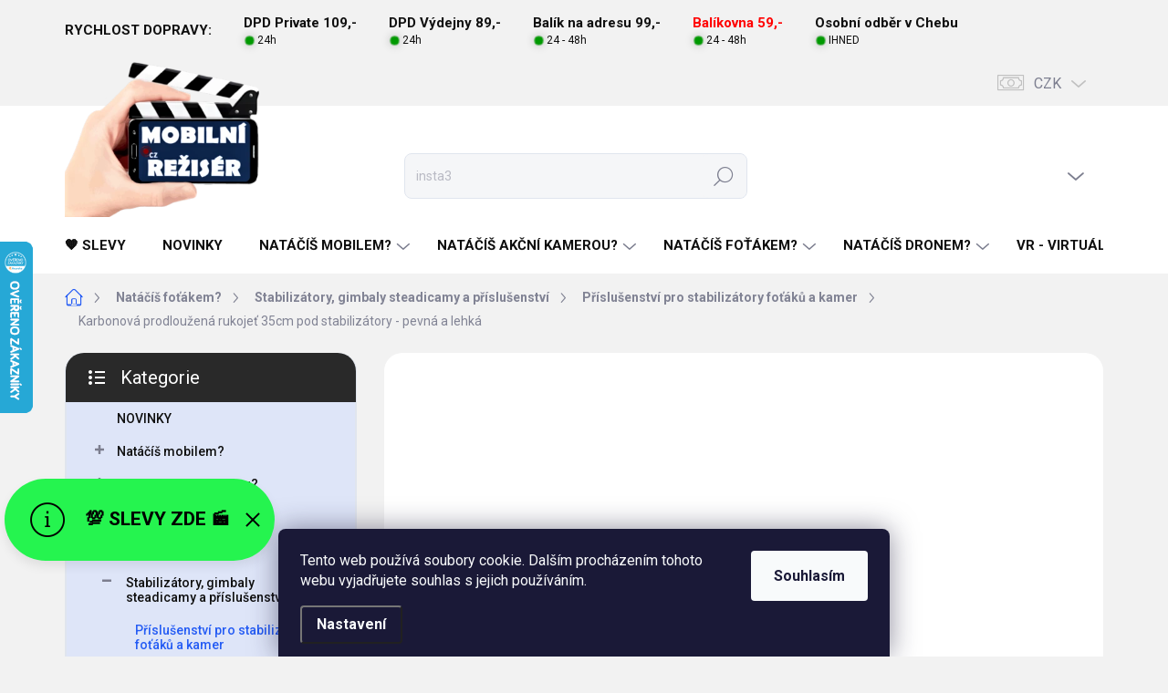

--- FILE ---
content_type: text/html; charset=utf-8
request_url: https://www.mobilnireziser.cz/prislusenstvi-pro-stabilizatory/karbonova-prodlouzena-rukojet-35cm-pod-stabilizatory-pevna-a-lehka/
body_size: 46299
content:
<!doctype html><html lang="cs" dir="ltr" class="header-background-light external-fonts-loaded"><head><meta charset="utf-8" /><meta name="viewport" content="width=device-width,initial-scale=1" /><title>Karbonová prodloužená rukojeť 35cm pod stabilizátory - pevná a lehká - MobilniReziser.CZ</title><link rel="preconnect" href="https://cdn.myshoptet.com" /><link rel="dns-prefetch" href="https://cdn.myshoptet.com" /><link rel="preload" href="https://cdn.myshoptet.com/prj/dist/master/cms/libs/jquery/jquery-1.11.3.min.js" as="script" /><script>
dataLayer = [];
dataLayer.push({'shoptet' : {
    "pageId": 1079,
    "pageType": "productDetail",
    "currency": "CZK",
    "currencyInfo": {
        "decimalSeparator": ",",
        "exchangeRate": 1,
        "priceDecimalPlaces": 0,
        "symbol": "K\u010d",
        "symbolLeft": 0,
        "thousandSeparator": " "
    },
    "language": "cs",
    "projectId": 147907,
    "product": {
        "id": 3503,
        "guid": "a1c6b6bc-87a6-11ea-9808-0cc47a6c9370",
        "hasVariants": false,
        "codes": [
            {
                "code": 352
            }
        ],
        "code": "352",
        "name": "Karbonov\u00e1 prodlou\u017een\u00e1 rukoje\u0165 35cm pod stabiliz\u00e1tory - pevn\u00e1 a lehk\u00e1",
        "appendix": "",
        "weight": 0,
        "manufacturerGuid": "1EF5332646D66B429912DA0BA3DED3EE",
        "currentCategory": "Nat\u00e1\u010d\u00edm fo\u0165\u00e1kem | Stabiliz\u00e1tory, gimbaly steadicamy a p\u0159\u00edslu\u0161enstv\u00ed | P\u0159\u00edslu\u0161enstv\u00ed pro stabiliz\u00e1tory fo\u0165\u00e1k\u016f a kamer",
        "currentCategoryGuid": "750ad55a-3a92-11ea-a065-0cc47a6c92bc",
        "defaultCategory": "Nat\u00e1\u010d\u00edm fo\u0165\u00e1kem | Stabiliz\u00e1tory, gimbaly steadicamy a p\u0159\u00edslu\u0161enstv\u00ed | P\u0159\u00edslu\u0161enstv\u00ed pro stabiliz\u00e1tory fo\u0165\u00e1k\u016f a kamer",
        "defaultCategoryGuid": "750ad55a-3a92-11ea-a065-0cc47a6c92bc",
        "currency": "CZK",
        "priceWithVat": 590
    },
    "stocks": [
        {
            "id": "ext",
            "title": "Sklad",
            "isDeliveryPoint": 0,
            "visibleOnEshop": 1
        }
    ],
    "cartInfo": {
        "id": null,
        "freeShipping": false,
        "freeShippingFrom": 5000,
        "leftToFreeGift": {
            "formattedPrice": "0 K\u010d",
            "priceLeft": 0
        },
        "freeGift": false,
        "leftToFreeShipping": {
            "priceLeft": 5000,
            "dependOnRegion": 0,
            "formattedPrice": "5 000 K\u010d"
        },
        "discountCoupon": [],
        "getNoBillingShippingPrice": {
            "withoutVat": 0,
            "vat": 0,
            "withVat": 0
        },
        "cartItems": [],
        "taxMode": "ORDINARY"
    },
    "cart": [],
    "customer": {
        "priceRatio": 1,
        "priceListId": 1,
        "groupId": null,
        "registered": false,
        "mainAccount": false
    }
}});
dataLayer.push({'cookie_consent' : {
    "marketing": "denied",
    "analytics": "denied"
}});
document.addEventListener('DOMContentLoaded', function() {
    shoptet.consent.onAccept(function(agreements) {
        if (agreements.length == 0) {
            return;
        }
        dataLayer.push({
            'cookie_consent' : {
                'marketing' : (agreements.includes(shoptet.config.cookiesConsentOptPersonalisation)
                    ? 'granted' : 'denied'),
                'analytics': (agreements.includes(shoptet.config.cookiesConsentOptAnalytics)
                    ? 'granted' : 'denied')
            },
            'event': 'cookie_consent'
        });
    });
});
</script>
<meta property="og:type" content="website"><meta property="og:site_name" content="mobilnireziser.cz"><meta property="og:url" content="https://www.mobilnireziser.cz/prislusenstvi-pro-stabilizatory/karbonova-prodlouzena-rukojet-35cm-pod-stabilizatory-pevna-a-lehka/"><meta property="og:title" content="Karbonová prodloužená rukojeť 35cm pod stabilizátory - pevná a lehká - MobilniReziser.CZ"><meta name="author" content="MobilniReziser.CZ"><meta name="web_author" content="Shoptet.cz"><meta name="dcterms.rightsHolder" content="www.mobilnireziser.cz"><meta name="robots" content="index,follow"><meta property="og:image" content="https://cdn.myshoptet.com/usr/www.mobilnireziser.cz/user/shop/big/3503-3_karbonova-prodlouzena-rukojet-35cm-pod-stabilizatory-pevna-a-lehka.jpg?6520006d"><meta property="og:description" content="Karbonová prodloužená rukojeť 35cm pod stabilizátory - pevná a lehká. Lehká a pevná karbonová trubka se spodním foto závitem a horním foto šroubem. Ideální pro prodloužení rukojeti gimbalu, nebo třeba zalomení stativu pro natáčení stolu. Tyčí je možné na sebe napojovat více.  "><meta name="description" content="Karbonová prodloužená rukojeť 35cm pod stabilizátory - pevná a lehká. Lehká a pevná karbonová trubka se spodním foto závitem a horním foto šroubem. Ideální pro prodloužení rukojeti gimbalu, nebo třeba zalomení stativu pro natáčení stolu. Tyčí je možné na sebe napojovat více.  "><meta name="google-site-verification" content="pBwcfYvN0Z_TZQQbWur4hrq-LyjFz7FJ6XkoQAsctcE"><meta property="product:price:amount" content="590"><meta property="product:price:currency" content="CZK"><style>:root {--color-primary: #255cf4;--color-primary-h: 224;--color-primary-s: 90%;--color-primary-l: 55%;--color-primary-hover: #255cf4;--color-primary-hover-h: 224;--color-primary-hover-s: 90%;--color-primary-hover-l: 55%;--color-secondary: #4893f4;--color-secondary-h: 214;--color-secondary-s: 89%;--color-secondary-l: 62%;--color-secondary-hover: #a8bfff;--color-secondary-hover-h: 224;--color-secondary-hover-s: 100%;--color-secondary-hover-l: 83%;--color-tertiary: #dee5f8;--color-tertiary-h: 224;--color-tertiary-s: 65%;--color-tertiary-l: 92%;--color-tertiary-hover: #dee5f8;--color-tertiary-hover-h: 224;--color-tertiary-hover-s: 65%;--color-tertiary-hover-l: 92%;--color-header-background: #ffffff;--template-font: "sans-serif";--template-headings-font: "sans-serif";--header-background-url: none;--cookies-notice-background: #1A1937;--cookies-notice-color: #F8FAFB;--cookies-notice-button-hover: #f5f5f5;--cookies-notice-link-hover: #27263f;--templates-update-management-preview-mode-content: "Náhled aktualizací šablony je aktivní pro váš prohlížeč."}</style>
    <script>var shoptet = shoptet || {};</script>
    <script src="https://cdn.myshoptet.com/prj/dist/master/shop/dist/main-3g-header.js.05f199e7fd2450312de2.js"></script>
<!-- User include --><!-- service 1000(633) html code header -->
<link rel="stylesheet" href="https://cdn.myshoptet.com/usr/apollo.jakubtursky.sk/user/documents/assets/main.css?v=1769">

<noscript>
<style>
.before-carousel:before,
.before-carousel:after,
.products-block:after,
.products-block:before,
.p-detail-inner:before,
.p-detail-inner:after{
	display: none;
}

.products-block .product, .products-block .slider-group-products,
.next-to-carousel-banners .banner-wrapper,
.before-carousel .content-wrapper-in,
.p-detail-inner .p-detail-inner-header, .p-detail-inner #product-detail-form {
  opacity: 1;
}

body.type-category .content-wrapper-in,
body.type-manufacturer-detail .content-wrapper-in,
body.type-product .content-wrapper-in {
	visibility: visible!important;
}
</style>
</noscript>

<style>
@font-face {
  font-family: 'apollo';
  font-display: swap;
  src:  url('https://cdn.myshoptet.com/usr/apollo.jakubtursky.sk/user/documents/assets/iconfonts/icomoon.eot?v=107');
  src:  url('https://cdn.myshoptet.com/usr/apollo.jakubtursky.sk/user/documents/assets/iconfonts/icomoon.eot?v=107') format('embedded-opentype'),
    url('https://cdn.myshoptet.com/usr/apollo.jakubtursky.sk/user/documents/assets/iconfonts/icomoon.ttf?v=107') format('truetype'),
    url('https://cdn.myshoptet.com/usr/apollo.jakubtursky.sk/user/documents/assets/iconfonts/icomoon.woff?v=107') format('woff'),
    url('https://cdn.myshoptet.com/usr/apollo.jakubtursky.sk/user/documents/assets/iconfonts/icomoon.svg?v=107') format('svg');
  font-weight: normal;
  font-style: normal;
  font-display: block;
}
.top-navigation-bar .top-nav-button.top-nav-button-login.primary{
	display: none;
}
.basic-description>h3:first-child{
	display: none;
}
/*.header-info-banner-addon{
	background-color: black;
}*/
</style>

<style>
.not-working {
  background-color: rgba(0,0,0, 0.9);
  color: white;
  width: 100%;
  height: 100%;
  position: fixed;
  top: 0;
  left: 0;
  z-index: 9999999;
  text-align: center;
  padding: 50px;
  line-height: 1.6;
  font-size: 16px;
}
</style>

<!-- api 498(150) html code header -->
<script async src="https://scripts.luigisbox.tech/LBX-175298.js"></script><meta name="luigisbox-tracker-id" content="153594-175298,cs"/><script type="text/javascript">const isPlpEnabled = sessionStorage.getItem('lbPlpEnabled') === 'true';if (isPlpEnabled) {const style = document.createElement("style");style.type = "text/css";style.id = "lb-plp-style";style.textContent = `body.type-category #content-wrapper,body.type-search #content-wrapper,body.type-category #content,body.type-search #content,body.type-category #content-in,body.type-search #content-in,body.type-category #main-in,body.type-search #main-in {min-height: 100vh;}body.type-category #content-wrapper > *,body.type-search #content-wrapper > *,body.type-category #content > *,body.type-search #content > *,body.type-category #content-in > *,body.type-search #content-in > *,body.type-category #main-in > *,body.type-search #main-in > * {display: none;}`;document.head.appendChild(style);}</script>
<!-- api 779(420) html code header -->
<script async charset="utf-8" src="//app.notifikuj.cz/js/notifikuj.min.js?id=b5d9b166-f79d-4044-825e-14e663307553"></script>
<!-- api 959(595) html code header -->

<script src="https://a.navidator.io/config.js?s=1be9a6cd6a66"></script>
<script src="https://cdn.navidator.io/dist/min.latest.js"></script>
<script src="https://cdn.navidator.io/vendor/flickity.pkgd.min.2.3.0.js"></script>
<link rel="stylesheet" href="https://cdn.navidator.io/vendor/flickity.min.2.3.0.css">

<!-- api 473(125) html code header -->

                <style>
                    #order-billing-methods .radio-wrapper[data-guid="bab757f1-9b1d-11ed-8eb3-0cc47a6c92bc"]:not(.cggooglepay), #order-billing-methods .radio-wrapper[data-guid="ce43f058-b7a7-11eb-a065-0cc47a6c92bc"]:not(.cgapplepay) {
                        display: none;
                    }
                </style>
                <script type="text/javascript">
                    document.addEventListener('DOMContentLoaded', function() {
                        if (getShoptetDataLayer('pageType') === 'billingAndShipping') {
                            
                try {
                    if (window.ApplePaySession && window.ApplePaySession.canMakePayments()) {
                        document.querySelector('#order-billing-methods .radio-wrapper[data-guid="ce43f058-b7a7-11eb-a065-0cc47a6c92bc"]').classList.add('cgapplepay');
                    }
                } catch (err) {} 
            
                            
                const cgBaseCardPaymentMethod = {
                        type: 'CARD',
                        parameters: {
                            allowedAuthMethods: ["PAN_ONLY", "CRYPTOGRAM_3DS"],
                            allowedCardNetworks: [/*"AMEX", "DISCOVER", "INTERAC", "JCB",*/ "MASTERCARD", "VISA"]
                        }
                };
                
                function cgLoadScript(src, callback)
                {
                    var s,
                        r,
                        t;
                    r = false;
                    s = document.createElement('script');
                    s.type = 'text/javascript';
                    s.src = src;
                    s.onload = s.onreadystatechange = function() {
                        if ( !r && (!this.readyState || this.readyState == 'complete') )
                        {
                            r = true;
                            callback();
                        }
                    };
                    t = document.getElementsByTagName('script')[0];
                    t.parentNode.insertBefore(s, t);
                } 
                
                function cgGetGoogleIsReadyToPayRequest() {
                    return Object.assign(
                        {},
                        {
                            apiVersion: 2,
                            apiVersionMinor: 0
                        },
                        {
                            allowedPaymentMethods: [cgBaseCardPaymentMethod]
                        }
                    );
                }

                function onCgGooglePayLoaded() {
                    let paymentsClient = new google.payments.api.PaymentsClient({environment: 'PRODUCTION'});
                    paymentsClient.isReadyToPay(cgGetGoogleIsReadyToPayRequest()).then(function(response) {
                        if (response.result) {
                            document.querySelector('#order-billing-methods .radio-wrapper[data-guid="bab757f1-9b1d-11ed-8eb3-0cc47a6c92bc"]').classList.add('cggooglepay');	 	 	 	 	 
                        }
                    })
                    .catch(function(err) {});
                }
                
                cgLoadScript('https://pay.google.com/gp/p/js/pay.js', onCgGooglePayLoaded);
            
                        }
                    });
                </script> 
                
<!-- service 605(253) html code header -->
<link rel="stylesheet" href="https://cdn.myshoptet.com/usr/shoptet.tomashlad.eu/user/documents/extras/notifications-v2/screen.min.css?v=26"/>

<!-- service 629(277) html code header -->
<link href="https://cdn.myshoptet.com/usr/fvstudio.myshoptet.com/user/documents/addons/topproduct.min.css?22.8.1" rel="stylesheet">

<style>
</style>


<!-- service 1462(1076) html code header -->
<link rel="stylesheet" href="https://cdn.myshoptet.com/usr/webotvurci.myshoptet.com/user/documents/plugin-product-interconnection/css/all.min.css?v=27"> 
<!-- service 1539(1149) html code header -->
<link rel="stylesheet" href="https://cdn.myshoptet.com/usr/apollo.jakubtursky.sk/user/documents/assets/contact-form/main.css?v=28">
<!-- service 1540(1150) html code header -->
<link rel="stylesheet" href="https://cdn.myshoptet.com/usr/apollo.jakubtursky.sk/user/documents/assets/tlacitka/main.css?v=36">
<!-- service 1603(1193) html code header -->
<style>
.mobile .p-thumbnail:not(.highlighted):hover::before {
    opacity: 0 !important;
}
</style>
<!-- service 1658(1243) html code header -->
<!-- applypark Doplněk Shoptet - Doby doručení v horní liště -->
<link href="https://applypark.myshoptet.com/user/documents/upload/cdn-applypark/doby-doruceni.css" rel="stylesheet">
<style>
@media (min-width:767px) {
.overall-wrapper {margin-top:68px;}
}
@media (max-width:767px) {
#header {margin-top:45px;}
.overall-wrapper {margin-top:69px;}

}
</style>

<!-- service 1863(1428) html code header -->
<script defer src="https://addon.smartform.cz/shoptet/pages/smartform-script?projectId=147907" type="text/javascript"></script>

<script defer src="https://cdn.myshoptet.com/usr/smartform.myshoptet.com/user/documents/shoptet-v1.min.js?v=18" type="text/javascript"></script>
<!-- service 654(301) html code header -->
<!-- Prefetch Pobo Page Builder CDN  -->
<link rel="dns-prefetch" href="https://image.pobo.cz">
<link href="https://cdnjs.cloudflare.com/ajax/libs/lightgallery/2.7.2/css/lightgallery.min.css" rel="stylesheet">
<link href="https://cdnjs.cloudflare.com/ajax/libs/lightgallery/2.7.2/css/lg-thumbnail.min.css" rel="stylesheet">


<!-- © Pobo Page Builder  -->
<script>
 	  window.addEventListener("DOMContentLoaded", function () {
		  var po = document.createElement("script");
		  po.type = "text/javascript";
		  po.async = true;
		  po.dataset.url = "https://www.pobo.cz";
			po.dataset.cdn = "https://image.pobo.space";
      po.dataset.tier = "standard";
      po.fetchpriority = "high";
      po.dataset.key = btoa(window.location.host);
		  po.id = "pobo-asset-url";
      po.platform = "shoptet";
      po.synergy = false;
		  po.src = "https://image.pobo.space/assets/editor.js?v=13";

		  var s = document.getElementsByTagName("script")[0];
		  s.parentNode.insertBefore(po, s);
	  });
</script>





<!-- service 1908(1473) html code header -->
<script type="text/javascript">
    var eshop = {
        'host': 'www.mobilnireziser.cz',
        'projectId': 147907,
        'template': 'Classic',
        'lang': 'cs',
    };
</script>

<link href="https://cdn.myshoptet.com/usr/honzabartos.myshoptet.com/user/documents/style.css?v=292" rel="stylesheet"/>
<script src="https://cdn.myshoptet.com/usr/honzabartos.myshoptet.com/user/documents/script.js?v=298" type="text/javascript"></script>

<style>
.up-callout {
    background-color: rgba(33, 150, 243, 0.1); /* Soft info blue with transparency */
    border: 1px solid rgba(33, 150, 243, 0.3); /* Subtle blue border */
    border-radius: 8px; /* Rounded corners */
    padding: 15px 20px; /* Comfortable padding */
    box-shadow: 0 2px 5px rgba(0, 0, 0, 0.1); /* Subtle shadow for depth */
    max-width: 600px; /* Optional: Limits width for readability */
    margin: 20px auto; /* Centers the box with some spacing */
}

.up-callout p {
    margin: 0; /* Removes default paragraph margin */
    color: #333; /* Dark text for contrast */
    font-size: 16px; /* Readable font size */
    line-height: 1.5; /* Improves readability */
}
</style>
<!-- project html code header -->
<meta name="facebook-domain-verification" content="d2en5dn81k1gy1l31hixmwr752kwoo" />

<link href="/user/documents/jakubtursky/style.css?v=4" data-author-name="Jakub Turský" data-author-website="https://partneri.shoptet.cz/profesionalove/tursky-jakub" data-author-email="info@jakubtursky.sk" rel="stylesheet">

<style>
:root {
/* Nastavenie štýlov, farieb*/
--product-button-border-radius: 10px;
--product-button-classic-BG: #1ba737;
--product-button-classic-BG-hover: #40ea2a;
--product-button-classic-color: #ffffff;
--product-button-detail-BG: #00009b;
--product-button-detail-BG-hover: #3898ff;
--product-button-detail-color: #ffffff;
}
</style>

<style>
@media (min-width: 768px) {
	.is-header-black .navigation-in>ul>li.exp>a,
	.is-header-black .menu-helper>span,
	.is-header-black .navigation-in>ul>li.ext>a:after,
  .is-header-black .navigation-in>ul>li>a {
    color: #ffffff !important;
  }
}

.categories.is-highlighted .topic > a,
.navigation-in > ul > li.is-highlighted > a {
  background: #f80120 !important;
  color: white;
}

.categories.is-highlighted .topic > a:hover,
.navigation-in > ul > li.is-highlighted > a:hover {
  background: #f80120 !important;
  color: white;
}

.basic-description h4 {font-size: 25px; letter-spacing: 0.2px; margin-top: 30px;}
.basic-description h5 {font-size: 18px; margin-bottom: 15px; color: #203f95;}
.basic-description img {border-radius: 25px;}
hr {color: #203f95; box-shadow: 0px 2px 6px #203f95;}

.basic-description td {padding: 8px;}
</style>

<!-- /User include --><link rel="shortcut icon" href="/favicon.ico" type="image/x-icon" /><link rel="canonical" href="https://www.mobilnireziser.cz/prislusenstvi-pro-stabilizatory/karbonova-prodlouzena-rukojet-35cm-pod-stabilizatory-pevna-a-lehka/" />    <script>
        var _hwq = _hwq || [];
        _hwq.push(['setKey', '66C967F17BA8CE0E042FF15C4E0CF4B3']);
        _hwq.push(['setTopPos', '200']);
        _hwq.push(['showWidget', '21']);
        (function() {
            var ho = document.createElement('script');
            ho.src = 'https://cz.im9.cz/direct/i/gjs.php?n=wdgt&sak=66C967F17BA8CE0E042FF15C4E0CF4B3';
            var s = document.getElementsByTagName('script')[0]; s.parentNode.insertBefore(ho, s);
        })();
    </script>
<style>/* custom background */@media (min-width: 992px) {body {background-color: #f2f2f2 ;background-position: top center;background-repeat: no-repeat;background-attachment: fixed;background-image: url('https://cdn.myshoptet.com/usr/www.mobilnireziser.cz/user/frontend_backgrounds/pozad__-2906_-_kopie3.jpg');}}</style>    <!-- Global site tag (gtag.js) - Google Analytics -->
    <script async src="https://www.googletagmanager.com/gtag/js?id=G-4FGFGYW1RW"></script>
    <script>
        
        window.dataLayer = window.dataLayer || [];
        function gtag(){dataLayer.push(arguments);}
        

                    console.debug('default consent data');

            gtag('consent', 'default', {"ad_storage":"denied","analytics_storage":"denied","ad_user_data":"denied","ad_personalization":"denied","wait_for_update":500});
            dataLayer.push({
                'event': 'default_consent'
            });
        
        gtag('js', new Date());

        
                gtag('config', 'G-4FGFGYW1RW', {"groups":"GA4","send_page_view":false,"content_group":"productDetail","currency":"CZK","page_language":"cs"});
        
                gtag('config', 'AW-853418302', {"allow_enhanced_conversions":true});
        
        
        
        
        
                    gtag('event', 'page_view', {"send_to":"GA4","page_language":"cs","content_group":"productDetail","currency":"CZK"});
        
                gtag('set', 'currency', 'CZK');

        gtag('event', 'view_item', {
            "send_to": "UA",
            "items": [
                {
                    "id": "352",
                    "name": "Karbonov\u00e1 prodlou\u017een\u00e1 rukoje\u0165 35cm pod stabiliz\u00e1tory - pevn\u00e1 a lehk\u00e1",
                    "category": "Nat\u00e1\u010d\u00edm fo\u0165\u00e1kem \/ Stabiliz\u00e1tory, gimbaly steadicamy a p\u0159\u00edslu\u0161enstv\u00ed \/ P\u0159\u00edslu\u0161enstv\u00ed pro stabiliz\u00e1tory fo\u0165\u00e1k\u016f a kamer",
                                        "brand": "Feiyu Tech",
                                                            "price": 488
                }
            ]
        });
        
        
        
        
        
                    gtag('event', 'view_item', {"send_to":"GA4","page_language":"cs","content_group":"productDetail","value":488,"currency":"CZK","items":[{"item_id":"352","item_name":"Karbonov\u00e1 prodlou\u017een\u00e1 rukoje\u0165 35cm pod stabiliz\u00e1tory - pevn\u00e1 a lehk\u00e1","item_brand":"Feiyu Tech","item_category":"Nat\u00e1\u010d\u00edm fo\u0165\u00e1kem","item_category2":"Stabiliz\u00e1tory, gimbaly steadicamy a p\u0159\u00edslu\u0161enstv\u00ed","item_category3":"P\u0159\u00edslu\u0161enstv\u00ed pro stabiliz\u00e1tory fo\u0165\u00e1k\u016f a kamer","price":488,"quantity":1,"index":0}]});
        
        
        
        
        
        
        
        document.addEventListener('DOMContentLoaded', function() {
            if (typeof shoptet.tracking !== 'undefined') {
                for (var id in shoptet.tracking.bannersList) {
                    gtag('event', 'view_promotion', {
                        "send_to": "UA",
                        "promotions": [
                            {
                                "id": shoptet.tracking.bannersList[id].id,
                                "name": shoptet.tracking.bannersList[id].name,
                                "position": shoptet.tracking.bannersList[id].position
                            }
                        ]
                    });
                }
            }

            shoptet.consent.onAccept(function(agreements) {
                if (agreements.length !== 0) {
                    console.debug('gtag consent accept');
                    var gtagConsentPayload =  {
                        'ad_storage': agreements.includes(shoptet.config.cookiesConsentOptPersonalisation)
                            ? 'granted' : 'denied',
                        'analytics_storage': agreements.includes(shoptet.config.cookiesConsentOptAnalytics)
                            ? 'granted' : 'denied',
                                                                                                'ad_user_data': agreements.includes(shoptet.config.cookiesConsentOptPersonalisation)
                            ? 'granted' : 'denied',
                        'ad_personalization': agreements.includes(shoptet.config.cookiesConsentOptPersonalisation)
                            ? 'granted' : 'denied',
                        };
                    console.debug('update consent data', gtagConsentPayload);
                    gtag('consent', 'update', gtagConsentPayload);
                    dataLayer.push(
                        { 'event': 'update_consent' }
                    );
                }
            });
        });
    </script>
<script>
    (function(t, r, a, c, k, i, n, g) { t['ROIDataObject'] = k;
    t[k]=t[k]||function(){ (t[k].q=t[k].q||[]).push(arguments) },t[k].c=i;n=r.createElement(a),
    g=r.getElementsByTagName(a)[0];n.async=1;n.src=c;g.parentNode.insertBefore(n,g)
    })(window, document, 'script', '//www.heureka.cz/ocm/sdk.js?source=shoptet&version=2&page=product_detail', 'heureka', 'cz');

    heureka('set_user_consent', 0);
</script>
</head><body class="desktop id-1079 in-prislusenstvi-pro-stabilizatory template-11 type-product type-detail multiple-columns-body columns-3 blank-mode blank-mode-css ums_forms_redesign--off ums_a11y_category_page--on ums_discussion_rating_forms--off ums_flags_display_unification--on ums_a11y_login--on mobile-header-version-1">
        <div id="fb-root"></div>
        <script>
            window.fbAsyncInit = function() {
                FB.init({
//                    appId            : 'your-app-id',
                    autoLogAppEvents : true,
                    xfbml            : true,
                    version          : 'v19.0'
                });
            };
        </script>
        <script async defer crossorigin="anonymous" src="https://connect.facebook.net/cs_CZ/sdk.js"></script>    <div class="siteCookies siteCookies--bottom siteCookies--dark js-siteCookies" role="dialog" data-testid="cookiesPopup" data-nosnippet>
        <div class="siteCookies__form">
            <div class="siteCookies__content">
                <div class="siteCookies__text">
                    Tento web používá soubory cookie. Dalším procházením tohoto webu vyjadřujete souhlas s jejich používáním.
                </div>
                <p class="siteCookies__links">
                    <button class="siteCookies__link js-cookies-settings" aria-label="Nastavení cookies" data-testid="cookiesSettings">Nastavení</button>
                </p>
            </div>
            <div class="siteCookies__buttonWrap">
                                <button class="siteCookies__button js-cookiesConsentSubmit" value="all" aria-label="Přijmout cookies" data-testid="buttonCookiesAccept">Souhlasím</button>
            </div>
        </div>
        <script>
            document.addEventListener("DOMContentLoaded", () => {
                const siteCookies = document.querySelector('.js-siteCookies');
                document.addEventListener("scroll", shoptet.common.throttle(() => {
                    const st = document.documentElement.scrollTop;
                    if (st > 1) {
                        siteCookies.classList.add('siteCookies--scrolled');
                    } else {
                        siteCookies.classList.remove('siteCookies--scrolled');
                    }
                }, 100));
            });
        </script>
    </div>
<a href="#content" class="skip-link sr-only">Přejít na obsah</a><div class="overall-wrapper"><div class="site-msg information"><div class="container"><div class="text"><a href="https://www.mobilnireziser.cz/tipy-na-darky/">💯 SLEVY ZDE 🎬</a></div><div class="close js-close-information-msg"></div></div></div><div class="user-action"><div class="container">
    <div class="user-action-in">
                    <div id="login" class="user-action-login popup-widget login-widget" role="dialog" aria-labelledby="loginHeading">
        <div class="popup-widget-inner">
                            <h2 id="loginHeading">Přihlášení k vašemu účtu</h2><div id="customerLogin"><form action="/action/Customer/Login/" method="post" id="formLoginIncluded" class="csrf-enabled formLogin" data-testid="formLogin"><input type="hidden" name="referer" value="" /><div class="form-group"><div class="input-wrapper email js-validated-element-wrapper no-label"><input type="email" name="email" class="form-control" autofocus placeholder="E-mailová adresa (např. jan@novak.cz)" data-testid="inputEmail" autocomplete="email" required /></div></div><div class="form-group"><div class="input-wrapper password js-validated-element-wrapper no-label"><input type="password" name="password" class="form-control" placeholder="Heslo" data-testid="inputPassword" autocomplete="current-password" required /><span class="no-display">Nemůžete vyplnit toto pole</span><input type="text" name="surname" value="" class="no-display" /></div></div><div class="form-group"><div class="login-wrapper"><button type="submit" class="btn btn-secondary btn-text btn-login" data-testid="buttonSubmit">Přihlásit se</button><div class="password-helper"><a href="/registrace/" data-testid="signup" rel="nofollow">Nová registrace</a><a href="/klient/zapomenute-heslo/" rel="nofollow">Zapomenuté heslo</a></div></div></div></form>
</div>                    </div>
    </div>

                            <div id="cart-widget" class="user-action-cart popup-widget cart-widget loader-wrapper" data-testid="popupCartWidget" role="dialog" aria-hidden="true">
    <div class="popup-widget-inner cart-widget-inner place-cart-here">
        <div class="loader-overlay">
            <div class="loader"></div>
        </div>
    </div>

    <div class="cart-widget-button">
        <a href="/kosik/" class="btn btn-conversion" id="continue-order-button" rel="nofollow" data-testid="buttonNextStep">Pokračovat do košíku</a>
    </div>
</div>
            </div>
</div>
</div><div class="top-navigation-bar" data-testid="topNavigationBar">

    <div class="container">

        <div class="top-navigation-contacts">
            <strong>Zákaznická podpora:</strong><a href="mailto:objednavky@mobilnireziser.cz" class="project-email" data-testid="contactboxEmail"><span>objednavky@mobilnireziser.cz</span></a>        </div>

                            <div class="top-navigation-menu">
                <div class="top-navigation-menu-trigger"></div>
                <ul class="top-navigation-bar-menu">
                                            <li class="top-navigation-menu-item-723">
                            <a href="/o-nas/">Ahoj</a>
                        </li>
                                            <li class="top-navigation-menu-item-735">
                            <a href="/rekli-o-nas/">Řekli o nás</a>
                        </li>
                                            <li class="top-navigation-menu-item-720">
                            <a href="/videa/">Naše VIDEA</a>
                        </li>
                                            <li class="top-navigation-menu-item-729">
                            <a href="/faq/">FAQ</a>
                        </li>
                                            <li class="top-navigation-menu-item-27">
                            <a href="/doprava-a-platba/">Doprava a platba</a>
                        </li>
                                            <li class="top-navigation-menu-item-39">
                            <a href="/obchodni-podminky/">Obchodní podmínky</a>
                        </li>
                                            <li class="top-navigation-menu-item-750">
                            <a href="/podminky-uziti-weboveho-rozhrani/">Podmínky užití webového rozhraní</a>
                        </li>
                                            <li class="top-navigation-menu-item-747">
                            <a href="/reklamacni-rad/">Reklamace a vrácení</a>
                        </li>
                                            <li class="top-navigation-menu-item-29">
                            <a href="/kontakt/">Kontakt</a>
                        </li>
                                    </ul>
                <ul class="top-navigation-bar-menu-helper"></ul>
            </div>
        
        <div class="top-navigation-tools">
            <div class="responsive-tools">
                <a href="#" class="toggle-window" data-target="search" aria-label="Hledat" data-testid="linkSearchIcon"></a>
                                                            <a href="#" class="toggle-window" data-target="login"></a>
                                                    <a href="#" class="toggle-window" data-target="navigation" aria-label="Menu" data-testid="hamburgerMenu"></a>
            </div>
                <div class="dropdown">
        <span>Ceny v:</span>
        <button id="topNavigationDropdown" type="button" data-toggle="dropdown" aria-haspopup="true" aria-expanded="false">
            CZK
            <span class="caret"></span>
        </button>
        <ul class="dropdown-menu" aria-labelledby="topNavigationDropdown"><li><a href="/action/Currency/changeCurrency/?currencyCode=CZK" rel="nofollow">CZK</a></li><li><a href="/action/Currency/changeCurrency/?currencyCode=EUR" rel="nofollow">EUR</a></li></ul>
    </div>
            <button class="top-nav-button top-nav-button-login toggle-window" type="button" data-target="login" aria-haspopup="dialog" aria-controls="login" aria-expanded="false" data-testid="signin"><span>Přihlášení</span></button>        </div>

    </div>

</div>
<header id="header"><div class="container navigation-wrapper">
    <div class="header-top">
        <div class="site-name-wrapper">
            <div class="site-name"><a href="/" data-testid="linkWebsiteLogo"><img src="https://cdn.myshoptet.com/usr/www.mobilnireziser.cz/user/logos/logo-final-2018-6-310px-3.png" alt="MobilniReziser.CZ" fetchpriority="low" /></a></div>        </div>
        <div class="search" itemscope itemtype="https://schema.org/WebSite">
            <meta itemprop="headline" content="Příslušenství pro stabilizátory foťáků a kamer"/><meta itemprop="url" content="https://www.mobilnireziser.cz"/><meta itemprop="text" content="Karbonová prodloužená rukojeť 35cm pod stabilizátory - pevná a lehká. Lehká a pevná karbonová trubka se spodním foto závitem a horním foto šroubem. Ideální pro prodloužení rukojeti gimbalu, nebo třeba zalomení stativu pro natáčení stolu. Tyčí je možné na sebe napojovat více. "/>            <form action="/action/ProductSearch/prepareString/" method="post"
    id="formSearchForm" class="search-form compact-form js-search-main"
    itemprop="potentialAction" itemscope itemtype="https://schema.org/SearchAction" data-testid="searchForm">
    <fieldset>
        <meta itemprop="target"
            content="https://www.mobilnireziser.cz/vyhledavani/?string={string}"/>
        <input type="hidden" name="language" value="cs"/>
        
            
<input
    type="search"
    name="string"
        class="query-input form-control search-input js-search-input"
    placeholder="Napište, co hledáte"
    autocomplete="off"
    required
    itemprop="query-input"
    aria-label="Vyhledávání"
    data-testid="searchInput"
>
            <button type="submit" class="btn btn-default" data-testid="searchBtn">Hledat</button>
        
    </fieldset>
</form>
        </div>
        <div class="navigation-buttons">
                
    <a href="/kosik/" class="btn btn-icon toggle-window cart-count" data-target="cart" data-hover="true" data-redirect="true" data-testid="headerCart" rel="nofollow" aria-haspopup="dialog" aria-expanded="false" aria-controls="cart-widget">
        
                <span class="sr-only">Nákupní košík</span>
        
            <span class="cart-price visible-lg-inline-block" data-testid="headerCartPrice">
                                    Prázdný košík                            </span>
        
    
            </a>
        </div>
    </div>
    <nav id="navigation" aria-label="Hlavní menu" data-collapsible="true"><div class="navigation-in menu"><ul class="menu-level-1" role="menubar" data-testid="headerMenuItems"><li class="menu-item-1343" role="none"><a href="/tipy-na-darky/" data-testid="headerMenuItem" role="menuitem" aria-expanded="false"><b>🧡 SLEVY</b></a></li>
<li class="menu-item-804" role="none"><a href="/novinky/" data-testid="headerMenuItem" role="menuitem" aria-expanded="false"><b>NOVINKY</b></a></li>
<li class="menu-item-687 ext" role="none"><a href="/natacimmobilem/" data-testid="headerMenuItem" role="menuitem" aria-haspopup="true" aria-expanded="false"><b>Natáčíš mobilem?</b><span class="submenu-arrow"></span></a><ul class="menu-level-2" aria-label="Natáčíš mobilem?" tabindex="-1" role="menu"><li class="menu-item-690 has-third-level" role="none"><a href="/stabilizace-videa/" class="menu-image" data-testid="headerMenuItem" tabindex="-1" aria-hidden="true"><img src="data:image/svg+xml,%3Csvg%20width%3D%22140%22%20height%3D%22100%22%20xmlns%3D%22http%3A%2F%2Fwww.w3.org%2F2000%2Fsvg%22%3E%3C%2Fsvg%3E" alt="" aria-hidden="true" width="140" height="100"  data-src="https://cdn.myshoptet.com/usr/www.mobilnireziser.cz/user/categories/thumb/stabiliz__tory_na_mobil.jpg" fetchpriority="low" /></a><div><a href="/stabilizace-videa/" data-testid="headerMenuItem" role="menuitem"><span>Stabilizátory a gimbaly pro telefony</span></a>
                                                    <ul class="menu-level-3" role="menu">
                                                                    <li class="menu-item-1070" role="none">
                                        <a href="/prislusenstvi-pro-stabilizatory-telefonu/" data-testid="headerMenuItem" role="menuitem">
                                            Příslušenství pro stabilizátory telefonů</a>                                    </li>
                                                            </ul>
                        </div></li><li class="menu-item-708" role="none"><a href="/mikrofony-a-prislusenstvi-pro-zvuk-mobily/" class="menu-image" data-testid="headerMenuItem" tabindex="-1" aria-hidden="true"><img src="data:image/svg+xml,%3Csvg%20width%3D%22140%22%20height%3D%22100%22%20xmlns%3D%22http%3A%2F%2Fwww.w3.org%2F2000%2Fsvg%22%3E%3C%2Fsvg%3E" alt="" aria-hidden="true" width="140" height="100"  data-src="https://cdn.myshoptet.com/usr/www.mobilnireziser.cz/user/categories/thumb/mikrofony_k_mobilu.jpg" fetchpriority="low" /></a><div><a href="/mikrofony-a-prislusenstvi-pro-zvuk-mobily/" data-testid="headerMenuItem" role="menuitem"><span>Mikrofony a příslušenství pro zvuk</span></a>
                        </div></li><li class="menu-item-1264" role="none"><a href="/drzaky-telefonu-na/" class="menu-image" data-testid="headerMenuItem" tabindex="-1" aria-hidden="true"><img src="data:image/svg+xml,%3Csvg%20width%3D%22140%22%20height%3D%22100%22%20xmlns%3D%22http%3A%2F%2Fwww.w3.org%2F2000%2Fsvg%22%3E%3C%2Fsvg%3E" alt="" aria-hidden="true" width="140" height="100"  data-src="https://cdn.myshoptet.com/usr/www.mobilnireziser.cz/user/categories/thumb/dr____ky_telefonu_na_r__zn___m__sta.jpg" fetchpriority="low" /></a><div><a href="/drzaky-telefonu-na/" data-testid="headerMenuItem" role="menuitem"><span>Držáky telefonu na různá místa</span></a>
                        </div></li><li class="menu-item-831 has-third-level" role="none"><a href="/stativy--stojanky--trojnozky-2/" class="menu-image" data-testid="headerMenuItem" tabindex="-1" aria-hidden="true"><img src="data:image/svg+xml,%3Csvg%20width%3D%22140%22%20height%3D%22100%22%20xmlns%3D%22http%3A%2F%2Fwww.w3.org%2F2000%2Fsvg%22%3E%3C%2Fsvg%3E" alt="" aria-hidden="true" width="140" height="100"  data-src="https://cdn.myshoptet.com/usr/www.mobilnireziser.cz/user/categories/thumb/stativy_pro_mobily.jpg" fetchpriority="low" /></a><div><a href="/stativy--stojanky--trojnozky-2/" data-testid="headerMenuItem" role="menuitem"><span>Stativy, stojánky a držáky na stativy</span></a>
                                                    <ul class="menu-level-3" role="menu">
                                                                    <li class="menu-item-885" role="none">
                                        <a href="/adaptery-na-stativovy-zavit/" data-testid="headerMenuItem" role="menuitem">
                                            Adaptéry na stativový závit</a>,                                    </li>
                                                                    <li class="menu-item-1299" role="none">
                                        <a href="/ramena--drzaky-na-stul-a-overhead/" data-testid="headerMenuItem" role="menuitem">
                                            Ramena, držáky na stůl a overhead</a>                                    </li>
                                                            </ul>
                        </div></li><li class="menu-item-819 has-third-level" role="none"><a href="/selfie-tyce-a-monopody/" class="menu-image" data-testid="headerMenuItem" tabindex="-1" aria-hidden="true"><img src="data:image/svg+xml,%3Csvg%20width%3D%22140%22%20height%3D%22100%22%20xmlns%3D%22http%3A%2F%2Fwww.w3.org%2F2000%2Fsvg%22%3E%3C%2Fsvg%3E" alt="" aria-hidden="true" width="140" height="100"  data-src="https://cdn.myshoptet.com/usr/www.mobilnireziser.cz/user/categories/thumb/mal___selfie.jpg" fetchpriority="low" /></a><div><a href="/selfie-tyce-a-monopody/" data-testid="headerMenuItem" role="menuitem"><span>Selfie tyče a monopody</span></a>
                                                    <ul class="menu-level-3" role="menu">
                                                                    <li class="menu-item-1061" role="none">
                                        <a href="/bluetooth-dalkove-ovladace-a-spouste/" data-testid="headerMenuItem" role="menuitem">
                                            Bluetooth dálkové ovladače a spouště</a>                                    </li>
                                                            </ul>
                        </div></li><li class="menu-item-1391" role="none"><a href="/magsafe-prislusenstvi/" class="menu-image" data-testid="headerMenuItem" tabindex="-1" aria-hidden="true"><img src="data:image/svg+xml,%3Csvg%20width%3D%22140%22%20height%3D%22100%22%20xmlns%3D%22http%3A%2F%2Fwww.w3.org%2F2000%2Fsvg%22%3E%3C%2Fsvg%3E" alt="" aria-hidden="true" width="140" height="100"  data-src="https://cdn.myshoptet.com/usr/www.mobilnireziser.cz/user/categories/thumb/8451-1_magsafe-adapter-na-52mm-filtry-na-mobil.jpg" fetchpriority="low" /></a><div><a href="/magsafe-prislusenstvi/" data-testid="headerMenuItem" role="menuitem"><span>MagSafe příslušenství</span></a>
                        </div></li><li class="menu-item-837" role="none"><a href="/cocky-a-objektivy-pro-mobil/" class="menu-image" data-testid="headerMenuItem" tabindex="-1" aria-hidden="true"><img src="data:image/svg+xml,%3Csvg%20width%3D%22140%22%20height%3D%22100%22%20xmlns%3D%22http%3A%2F%2Fwww.w3.org%2F2000%2Fsvg%22%3E%3C%2Fsvg%3E" alt="" aria-hidden="true" width="140" height="100"  data-src="https://cdn.myshoptet.com/usr/www.mobilnireziser.cz/user/categories/thumb/2336-1_697-kvalitni-sirokouhly-objektiv--cocka-na-mobil-16mm-cpl-filtr-14.jpg" fetchpriority="low" /></a><div><a href="/cocky-a-objektivy-pro-mobil/" data-testid="headerMenuItem" role="menuitem"><span>Čočky objektivy a filtry pro mobil</span></a>
                        </div></li><li class="menu-item-1145" role="none"><a href="/obaly-se-zavity-pro-cocky/" class="menu-image" data-testid="headerMenuItem" tabindex="-1" aria-hidden="true"><img src="data:image/svg+xml,%3Csvg%20width%3D%22140%22%20height%3D%22100%22%20xmlns%3D%22http%3A%2F%2Fwww.w3.org%2F2000%2Fsvg%22%3E%3C%2Fsvg%3E" alt="" aria-hidden="true" width="140" height="100"  data-src="https://cdn.myshoptet.com/usr/www.mobilnireziser.cz/user/categories/thumb/obal-se-z__vity-na-__o__ky-pro-iphone-11-pro-mobilnireziser-cz.png" fetchpriority="low" /></a><div><a href="/obaly-se-zavity-pro-cocky/" data-testid="headerMenuItem" role="menuitem"><span>Obaly se závity pro čočky</span></a>
                        </div></li><li class="menu-item-792" role="none"><a href="/osvetleni-a-prislusenstvi-2/" class="menu-image" data-testid="headerMenuItem" tabindex="-1" aria-hidden="true"><img src="data:image/svg+xml,%3Csvg%20width%3D%22140%22%20height%3D%22100%22%20xmlns%3D%22http%3A%2F%2Fwww.w3.org%2F2000%2Fsvg%22%3E%3C%2Fsvg%3E" alt="" aria-hidden="true" width="140" height="100"  data-src="https://cdn.myshoptet.com/usr/www.mobilnireziser.cz/user/categories/thumb/[base64].jpg" fetchpriority="low" /></a><div><a href="/osvetleni-a-prislusenstvi-2/" data-testid="headerMenuItem" role="menuitem"><span>Osvětlení a příslušenství</span></a>
                        </div></li><li class="menu-item-840" role="none"><a href="/rucni-drzaky-a-rigy/" class="menu-image" data-testid="headerMenuItem" tabindex="-1" aria-hidden="true"><img src="data:image/svg+xml,%3Csvg%20width%3D%22140%22%20height%3D%22100%22%20xmlns%3D%22http%3A%2F%2Fwww.w3.org%2F2000%2Fsvg%22%3E%3C%2Fsvg%3E" alt="" aria-hidden="true" width="140" height="100"  data-src="https://cdn.myshoptet.com/usr/www.mobilnireziser.cz/user/categories/thumb/7736-5.jpg" fetchpriority="low" /></a><div><a href="/rucni-drzaky-a-rigy/" data-testid="headerMenuItem" role="menuitem"><span>Ruční držáky a RIGy</span></a>
                        </div></li><li class="menu-item-834" role="none"><a href="/slidery-a-pojezdy-2/" class="menu-image" data-testid="headerMenuItem" tabindex="-1" aria-hidden="true"><img src="data:image/svg+xml,%3Csvg%20width%3D%22140%22%20height%3D%22100%22%20xmlns%3D%22http%3A%2F%2Fwww.w3.org%2F2000%2Fsvg%22%3E%3C%2Fsvg%3E" alt="" aria-hidden="true" width="140" height="100"  data-src="https://cdn.myshoptet.com/usr/www.mobilnireziser.cz/user/categories/thumb/iphone-slider-___-vyhled__v__n__-google.png" fetchpriority="low" /></a><div><a href="/slidery-a-pojezdy-2/" data-testid="headerMenuItem" role="menuitem"><span>Slidery a pojezdy</span></a>
                        </div></li><li class="menu-item-1112" role="none"><a href="/pametove-karty/" class="menu-image" data-testid="headerMenuItem" tabindex="-1" aria-hidden="true"><img src="data:image/svg+xml,%3Csvg%20width%3D%22140%22%20height%3D%22100%22%20xmlns%3D%22http%3A%2F%2Fwww.w3.org%2F2000%2Fsvg%22%3E%3C%2Fsvg%3E" alt="" aria-hidden="true" width="140" height="100"  data-src="https://cdn.myshoptet.com/usr/www.mobilnireziser.cz/user/categories/thumb/6025_01-microsd-karta-sandisk-extreme-v30-a2-256gb-160mbs.jpg" fetchpriority="low" /></a><div><a href="/pametove-karty/" data-testid="headerMenuItem" role="menuitem"><span>Paměťové karty</span></a>
                        </div></li><li class="menu-item-846" role="none"><a href="/vse-pro-tablety/" class="menu-image" data-testid="headerMenuItem" tabindex="-1" aria-hidden="true"><img src="data:image/svg+xml,%3Csvg%20width%3D%22140%22%20height%3D%22100%22%20xmlns%3D%22http%3A%2F%2Fwww.w3.org%2F2000%2Fsvg%22%3E%3C%2Fsvg%3E" alt="" aria-hidden="true" width="140" height="100"  data-src="https://cdn.myshoptet.com/usr/www.mobilnireziser.cz/user/categories/thumb/7057_drzak-tabletu-na-desku-stolu-nebo-postele-1.jpg" fetchpriority="low" /></a><div><a href="/vse-pro-tablety/" data-testid="headerMenuItem" role="menuitem"><span>Vše pro tablety</span></a>
                        </div></li><li class="menu-item-855" role="none"><a href="/ostatni/" class="menu-image" data-testid="headerMenuItem" tabindex="-1" aria-hidden="true"><img src="data:image/svg+xml,%3Csvg%20width%3D%22140%22%20height%3D%22100%22%20xmlns%3D%22http%3A%2F%2Fwww.w3.org%2F2000%2Fsvg%22%3E%3C%2Fsvg%3E" alt="" aria-hidden="true" width="140" height="100"  data-src="https://cdn.myshoptet.com/prj/dist/master/cms/templates/frontend_templates/00/img/folder.svg" fetchpriority="low" /></a><div><a href="/ostatni/" data-testid="headerMenuItem" role="menuitem"><span>Ostatní</span></a>
                        </div></li></ul></li>
<li class="menu-item-696 ext" role="none"><a href="/natacim-akcni-kamerou/" data-testid="headerMenuItem" role="menuitem" aria-haspopup="true" aria-expanded="false"><b>Natáčíš akční kamerou?</b><span class="submenu-arrow"></span></a><ul class="menu-level-2" aria-label="Natáčíš akční kamerou?" tabindex="-1" role="menu"><li class="menu-item-1290 has-third-level" role="none"><a href="/vse-pro-gopro/" class="menu-image" data-testid="headerMenuItem" tabindex="-1" aria-hidden="true"><img src="data:image/svg+xml,%3Csvg%20width%3D%22140%22%20height%3D%22100%22%20xmlns%3D%22http%3A%2F%2Fwww.w3.org%2F2000%2Fsvg%22%3E%3C%2Fsvg%3E" alt="" aria-hidden="true" width="140" height="100"  data-src="https://cdn.myshoptet.com/usr/www.mobilnireziser.cz/user/categories/thumb/gopro-camera-logo.jpg" fetchpriority="low" /></a><div><a href="/vse-pro-gopro/" data-testid="headerMenuItem" role="menuitem"><span>GoPro + vše pro ně</span></a>
                                                    <ul class="menu-level-3" role="menu">
                                                                    <li class="menu-item-1395" role="none">
                                        <a href="/gopro-hero-13-a-prislusenstvi/" data-testid="headerMenuItem" role="menuitem">
                                            GoPro HERO 13 a příslušenství</a>,                                    </li>
                                                                    <li class="menu-item-1273" role="none">
                                        <a href="/gopro-hero-12-a-prislusenstvi/" data-testid="headerMenuItem" role="menuitem">
                                            GoPro HERO 12 a příslušenství</a>,                                    </li>
                                                                    <li class="menu-item-1224" role="none">
                                        <a href="/gopro-hero-11-a-prislusenstvi/" data-testid="headerMenuItem" role="menuitem">
                                            GoPro HERO 11 a příslušenství</a>,                                    </li>
                                                                    <li class="menu-item-1197" role="none">
                                        <a href="/gopro-hero-10-a-prislusenstvi/" data-testid="headerMenuItem" role="menuitem">
                                            GoPro HERO 10 a příslušenství</a>,                                    </li>
                                                                    <li class="menu-item-1169" role="none">
                                        <a href="/-gopro-hero-9-a-prislusenstvi/" data-testid="headerMenuItem" role="menuitem">
                                            - GoPro HERO 9 a příslušenství</a>,                                    </li>
                                                                    <li class="menu-item-1037" role="none">
                                        <a href="/gopro-hero-8-a-prislusenstvi/" data-testid="headerMenuItem" role="menuitem">
                                            GoPro HERO 8 a příslušenství</a>,                                    </li>
                                                                    <li class="menu-item-1296" role="none">
                                        <a href="/gopro-hero-5-6-7-a-prislusenstvi/" data-testid="headerMenuItem" role="menuitem">
                                            GoPro HERO 7, 6, 5 a příslušenství</a>                                    </li>
                                                            </ul>
                        </div></li><li class="menu-item-1293 has-third-level" role="none"><a href="/dji/" class="menu-image" data-testid="headerMenuItem" tabindex="-1" aria-hidden="true"><img src="data:image/svg+xml,%3Csvg%20width%3D%22140%22%20height%3D%22100%22%20xmlns%3D%22http%3A%2F%2Fwww.w3.org%2F2000%2Fsvg%22%3E%3C%2Fsvg%3E" alt="" aria-hidden="true" width="140" height="100"  data-src="https://cdn.myshoptet.com/usr/www.mobilnireziser.cz/user/categories/thumb/dji-logo.jpg" fetchpriority="low" /></a><div><a href="/dji/" data-testid="headerMenuItem" role="menuitem"><span>DJI + vše pro ně</span></a>
                                                    <ul class="menu-level-3" role="menu">
                                                                    <li class="menu-item-1434" role="none">
                                        <a href="/dji-osmo-360/" data-testid="headerMenuItem" role="menuitem">
                                            DJI OSMO 360</a>,                                    </li>
                                                                    <li class="menu-item-1446" role="none">
                                        <a href="/dji-osmo-action-6-a-prislus-2/" data-testid="headerMenuItem" role="menuitem">
                                            OSMO ACTION 6</a>,                                    </li>
                                                                    <li class="menu-item-1452" role="none">
                                        <a href="/dji-osmo-nano/" data-testid="headerMenuItem" role="menuitem">
                                            OSMO NANO</a>,                                    </li>
                                                                    <li class="menu-item-1392" role="none">
                                        <a href="/dji-osmo-action-5-pro-a-prislusenstvi/" data-testid="headerMenuItem" role="menuitem">
                                            OSMO ACTION 5 PRO</a>,                                    </li>
                                                                    <li class="menu-item-1267" role="none">
                                        <a href="/dji-osmo-action-4/" data-testid="headerMenuItem" role="menuitem">
                                            OSMO ACTION 4</a>,                                    </li>
                                                                    <li class="menu-item-1241" role="none">
                                        <a href="/dji-osmo-action-3/" data-testid="headerMenuItem" role="menuitem">
                                            OSMO ACTION 3</a>,                                    </li>
                                                                    <li class="menu-item-1203" role="none">
                                        <a href="/-dji-action-2/" data-testid="headerMenuItem" role="menuitem">
                                            ACTION 2</a>,                                    </li>
                                                                    <li class="menu-item-971" role="none">
                                        <a href="/-dji-osmo-action-a-prislusenstvi/" data-testid="headerMenuItem" role="menuitem">
                                            OSMO ACTION</a>,                                    </li>
                                                                    <li class="menu-item-1320" role="none">
                                        <a href="/dji-osmo-pocket-3-a-prislusenstvi/" data-testid="headerMenuItem" role="menuitem">
                                            OSMO POCKET 3</a>,                                    </li>
                                                                    <li class="menu-item-1157" role="none">
                                        <a href="/dji-pocket-2-a-prislusenstvi/" data-testid="headerMenuItem" role="menuitem">
                                            OSMO POCKET 2</a>,                                    </li>
                                                                    <li class="menu-item-920" role="none">
                                        <a href="/dji-osmo-pocket/" data-testid="headerMenuItem" role="menuitem">
                                            OSMO POCKET</a>                                    </li>
                                                            </ul>
                        </div></li><li class="menu-item-953 has-third-level" role="none"><a href="/insta360/" class="menu-image" data-testid="headerMenuItem" tabindex="-1" aria-hidden="true"><img src="data:image/svg+xml,%3Csvg%20width%3D%22140%22%20height%3D%22100%22%20xmlns%3D%22http%3A%2F%2Fwww.w3.org%2F2000%2Fsvg%22%3E%3C%2Fsvg%3E" alt="" aria-hidden="true" width="140" height="100"  data-src="https://cdn.myshoptet.com/usr/www.mobilnireziser.cz/user/categories/thumb/logo_insta.jpg" fetchpriority="low" /></a><div><a href="/insta360/" data-testid="headerMenuItem" role="menuitem"><span>Insta360 + vše pro ně</span></a>
                                                    <ul class="menu-level-3" role="menu">
                                                                    <li class="menu-item-1431" role="none">
                                        <a href="/insta360-x5-a-prislusenstvi/" data-testid="headerMenuItem" role="menuitem">
                                            INSTA360 X5</a>,                                    </li>
                                                                    <li class="menu-item-1449" role="none">
                                        <a href="/insta360-x4-a-prislusenstvi/" data-testid="headerMenuItem" role="menuitem">
                                            INSTA360 X4 AIR a příslušenství</a>,                                    </li>
                                                                    <li class="menu-item-1378" role="none">
                                        <a href="/insta360-x4/" data-testid="headerMenuItem" role="menuitem">
                                            INSTA360 X4</a>,                                    </li>
                                                                    <li class="menu-item-1255" role="none">
                                        <a href="/insta360-x3/" data-testid="headerMenuItem" role="menuitem">
                                            INSTA360 X3</a>,                                    </li>
                                                                    <li class="menu-item-1252" role="none">
                                        <a href="/insta360-x2/" data-testid="headerMenuItem" role="menuitem">
                                            INSTA360 X2</a>,                                    </li>
                                                                    <li class="menu-item-1410" role="none">
                                        <a href="/insta360-ace-pro-2-a-prislusenstvi/" data-testid="headerMenuItem" role="menuitem">
                                            ACE PRO 2</a>,                                    </li>
                                                                    <li class="menu-item-1368" role="none">
                                        <a href="/insta360-ace-pro-a-prislusenstvi/" data-testid="headerMenuItem" role="menuitem">
                                            ACE PRO 1</a>,                                    </li>
                                                                    <li class="menu-item-1372" role="none">
                                        <a href="/insta360-ace-a-prislusenstvi/" data-testid="headerMenuItem" role="menuitem">
                                            ACE (bez PRO)</a>,                                    </li>
                                                                    <li class="menu-item-1401" role="none">
                                        <a href="/insta360-link-2-webkamery/" data-testid="headerMenuItem" role="menuitem">
                                            LINK 2 Webkamery</a>,                                    </li>
                                                                    <li class="menu-item-1308" role="none">
                                        <a href="/insta-360-one-r/" data-testid="headerMenuItem" role="menuitem">
                                            ONE R</a>,                                    </li>
                                                                    <li class="menu-item-1302" role="none">
                                        <a href="/insta-360-rs/" data-testid="headerMenuItem" role="menuitem">
                                            ONE RS</a>,                                    </li>
                                                                    <li class="menu-item-1305" role="none">
                                        <a href="/insta-360-one-rs-1-inch-360-edition/" data-testid="headerMenuItem" role="menuitem">
                                            ONE RS 1-INCH 360 EDITION</a>,                                    </li>
                                                                    <li class="menu-item-1258" role="none">
                                        <a href="/insta360-go2/" data-testid="headerMenuItem" role="menuitem">
                                            GO2</a>,                                    </li>
                                                                    <li class="menu-item-1261" role="none">
                                        <a href="/insta360-go3/" data-testid="headerMenuItem" role="menuitem">
                                            GO3 + GO3S</a>,                                    </li>
                                                                    <li class="menu-item-1437" role="none">
                                        <a href="/insta360-go-ultra-a-prislusenstvi/" data-testid="headerMenuItem" role="menuitem">
                                            INSTA360 GO ULTRA a příslušenství</a>                                    </li>
                                                            </ul>
                        </div></li><li class="menu-item-959" role="none"><a href="/kamery/" class="menu-image" data-testid="headerMenuItem" tabindex="-1" aria-hidden="true"><img src="data:image/svg+xml,%3Csvg%20width%3D%22140%22%20height%3D%22100%22%20xmlns%3D%22http%3A%2F%2Fwww.w3.org%2F2000%2Fsvg%22%3E%3C%2Fsvg%3E" alt="" aria-hidden="true" width="140" height="100"  data-src="https://cdn.myshoptet.com/usr/www.mobilnireziser.cz/user/categories/thumb/ak__n___kamery.jpg" fetchpriority="low" /></a><div><a href="/kamery/" data-testid="headerMenuItem" role="menuitem"><span>Akční a malé KAMERKY</span></a>
                        </div></li><li class="menu-item-1311 has-third-level" role="none"><a href="/rychloupinaci-systemy/" class="menu-image" data-testid="headerMenuItem" tabindex="-1" aria-hidden="true"><img src="data:image/svg+xml,%3Csvg%20width%3D%22140%22%20height%3D%22100%22%20xmlns%3D%22http%3A%2F%2Fwww.w3.org%2F2000%2Fsvg%22%3E%3C%2Fsvg%3E" alt="" aria-hidden="true" width="140" height="100"  data-src="https://cdn.myshoptet.com/usr/www.mobilnireziser.cz/user/categories/thumb/go_quick_2-1.jpg" fetchpriority="low" /></a><div><a href="/rychloupinaci-systemy/" data-testid="headerMenuItem" role="menuitem"><span>Rychloupínací systémy</span></a>
                                                    <ul class="menu-level-3" role="menu">
                                                                    <li class="menu-item-1314" role="none">
                                        <a href="/ulanzi-goquick-ii/" data-testid="headerMenuItem" role="menuitem">
                                            ULANZI GoQuick II</a>,                                    </li>
                                                                    <li class="menu-item-1317" role="none">
                                        <a href="/dji-action-quick-mount/" data-testid="headerMenuItem" role="menuitem">
                                            DJI Action QUICK mount</a>                                    </li>
                                                            </ul>
                        </div></li><li class="menu-item-699 has-third-level" role="none"><a href="/stabilizace-akcni-kamery/" class="menu-image" data-testid="headerMenuItem" tabindex="-1" aria-hidden="true"><img src="data:image/svg+xml,%3Csvg%20width%3D%22140%22%20height%3D%22100%22%20xmlns%3D%22http%3A%2F%2Fwww.w3.org%2F2000%2Fsvg%22%3E%3C%2Fsvg%3E" alt="" aria-hidden="true" width="140" height="100"  data-src="https://cdn.myshoptet.com/usr/www.mobilnireziser.cz/user/categories/thumb/falcon-plus-3-os__-stabiliz__tor-ak__n__ch-kamer-gopro-6-7-8-9-10-11-12-i-v-mediamodu-mobilnireziser-cz.png" fetchpriority="low" /></a><div><a href="/stabilizace-akcni-kamery/" data-testid="headerMenuItem" role="menuitem"><span>Stabilizátory a gimbaly pro akční kamery</span></a>
                                                    <ul class="menu-level-3" role="menu">
                                                                    <li class="menu-item-1076" role="none">
                                        <a href="/prislusenstvi-pro-stabilizatory-akcnich-kamer/" data-testid="headerMenuItem" role="menuitem">
                                            Příslušenství pro stabilizátory akčních kamer</a>                                    </li>
                                                            </ul>
                        </div></li><li class="menu-item-789" role="none"><a href="/mikrofony-a-prislusenstvi/" class="menu-image" data-testid="headerMenuItem" tabindex="-1" aria-hidden="true"><img src="data:image/svg+xml,%3Csvg%20width%3D%22140%22%20height%3D%22100%22%20xmlns%3D%22http%3A%2F%2Fwww.w3.org%2F2000%2Fsvg%22%3E%3C%2Fsvg%3E" alt="" aria-hidden="true" width="140" height="100"  data-src="https://cdn.myshoptet.com/usr/www.mobilnireziser.cz/user/categories/thumb/mikrofony_a_pr.jpeg" fetchpriority="low" /></a><div><a href="/mikrofony-a-prislusenstvi/" data-testid="headerMenuItem" role="menuitem"><span>Mikrofony a příslušenství pro zvuk</span></a>
                        </div></li><li class="menu-item-777" role="none"><a href="/montazni-drzaky--uchyty-a-sady-prislusenstvi/" class="menu-image" data-testid="headerMenuItem" tabindex="-1" aria-hidden="true"><img src="data:image/svg+xml,%3Csvg%20width%3D%22140%22%20height%3D%22100%22%20xmlns%3D%22http%3A%2F%2Fwww.w3.org%2F2000%2Fsvg%22%3E%3C%2Fsvg%3E" alt="" aria-hidden="true" width="140" height="100"  data-src="https://cdn.myshoptet.com/usr/www.mobilnireziser.cz/user/categories/thumb/uchyty.jpg" fetchpriority="low" /></a><div><a href="/montazni-drzaky--uchyty-a-sady-prislusenstvi/" data-testid="headerMenuItem" role="menuitem"><span>Montážní držáky, úchyty a sady příslušenství</span></a>
                        </div></li><li class="menu-item-876" role="none"><a href="/ochranne-obaly--ramecky-a-kryty-na-gopro/" class="menu-image" data-testid="headerMenuItem" tabindex="-1" aria-hidden="true"><img src="data:image/svg+xml,%3Csvg%20width%3D%22140%22%20height%3D%22100%22%20xmlns%3D%22http%3A%2F%2Fwww.w3.org%2F2000%2Fsvg%22%3E%3C%2Fsvg%3E" alt="" aria-hidden="true" width="140" height="100"  data-src="https://cdn.myshoptet.com/usr/www.mobilnireziser.cz/user/categories/thumb/gopro_ramecek.jpg" fetchpriority="low" /></a><div><a href="/ochranne-obaly--ramecky-a-kryty-na-gopro/" data-testid="headerMenuItem" role="menuitem"><span>Ochranné obaly, rámečky a kryty na GoPro a jiné</span></a>
                        </div></li><li class="menu-item-822" role="none"><a href="/selfie-tyce-a-monopody-2/" class="menu-image" data-testid="headerMenuItem" tabindex="-1" aria-hidden="true"><img src="data:image/svg+xml,%3Csvg%20width%3D%22140%22%20height%3D%22100%22%20xmlns%3D%22http%3A%2F%2Fwww.w3.org%2F2000%2Fsvg%22%3E%3C%2Fsvg%3E" alt="" aria-hidden="true" width="140" height="100"  data-src="https://cdn.myshoptet.com/usr/www.mobilnireziser.cz/user/categories/thumb/5733_specialni-selfie-tyc-se-stativem-pro-akcni-kameru-i-mobil-s-ovladanim-gopro-10-9-i-telefonu-1.png" fetchpriority="low" /></a><div><a href="/selfie-tyce-a-monopody-2/" data-testid="headerMenuItem" role="menuitem"><span>Selfie tyče a monopody</span></a>
                        </div></li><li class="menu-item-780 has-third-level" role="none"><a href="/stativy--stojanky--trojnozky/" class="menu-image" data-testid="headerMenuItem" tabindex="-1" aria-hidden="true"><img src="data:image/svg+xml,%3Csvg%20width%3D%22140%22%20height%3D%22100%22%20xmlns%3D%22http%3A%2F%2Fwww.w3.org%2F2000%2Fsvg%22%3E%3C%2Fsvg%3E" alt="" aria-hidden="true" width="140" height="100"  data-src="https://cdn.myshoptet.com/usr/www.mobilnireziser.cz/user/categories/thumb/stativ_mini.jpg" fetchpriority="low" /></a><div><a href="/stativy--stojanky--trojnozky/" data-testid="headerMenuItem" role="menuitem"><span>Stativy, stojánky, trojnožky</span></a>
                                                    <ul class="menu-level-3" role="menu">
                                                                    <li class="menu-item-1082" role="none">
                                        <a href="/drzaky-do-ruky-a-plovaky/" data-testid="headerMenuItem" role="menuitem">
                                            Držáky do ruky a plováky</a>                                    </li>
                                                            </ul>
                        </div></li><li class="menu-item-783" role="none"><a href="/osvetleni-a-prislusenstvi/" class="menu-image" data-testid="headerMenuItem" tabindex="-1" aria-hidden="true"><img src="data:image/svg+xml,%3Csvg%20width%3D%22140%22%20height%3D%22100%22%20xmlns%3D%22http%3A%2F%2Fwww.w3.org%2F2000%2Fsvg%22%3E%3C%2Fsvg%3E" alt="" aria-hidden="true" width="140" height="100"  data-src="https://cdn.myshoptet.com/usr/www.mobilnireziser.cz/user/categories/thumb/svetla.jpg" fetchpriority="low" /></a><div><a href="/osvetleni-a-prislusenstvi/" data-testid="headerMenuItem" role="menuitem"><span>Osvětlení a příslušenství</span></a>
                        </div></li><li class="menu-item-888" role="none"><a href="/filtry-pro-gopro/" class="menu-image" data-testid="headerMenuItem" tabindex="-1" aria-hidden="true"><img src="data:image/svg+xml,%3Csvg%20width%3D%22140%22%20height%3D%22100%22%20xmlns%3D%22http%3A%2F%2Fwww.w3.org%2F2000%2Fsvg%22%3E%3C%2Fsvg%3E" alt="" aria-hidden="true" width="140" height="100"  data-src="https://cdn.myshoptet.com/usr/www.mobilnireziser.cz/user/categories/thumb/gopro_filtry.jpg" fetchpriority="low" /></a><div><a href="/filtry-pro-gopro/" data-testid="headerMenuItem" role="menuitem"><span>Filtry a čočky pro GoPro</span></a>
                        </div></li><li class="menu-item-843" role="none"><a href="/baterie-a-nabijecky/" class="menu-image" data-testid="headerMenuItem" tabindex="-1" aria-hidden="true"><img src="data:image/svg+xml,%3Csvg%20width%3D%22140%22%20height%3D%22100%22%20xmlns%3D%22http%3A%2F%2Fwww.w3.org%2F2000%2Fsvg%22%3E%3C%2Fsvg%3E" alt="" aria-hidden="true" width="140" height="100"  data-src="https://cdn.myshoptet.com/usr/www.mobilnireziser.cz/user/categories/thumb/baterie.jpg" fetchpriority="low" /></a><div><a href="/baterie-a-nabijecky/" data-testid="headerMenuItem" role="menuitem"><span>Baterie a nabíječky</span></a>
                        </div></li><li class="menu-item-1115" role="none"><a href="/pametove-karty-2/" class="menu-image" data-testid="headerMenuItem" tabindex="-1" aria-hidden="true"><img src="data:image/svg+xml,%3Csvg%20width%3D%22140%22%20height%3D%22100%22%20xmlns%3D%22http%3A%2F%2Fwww.w3.org%2F2000%2Fsvg%22%3E%3C%2Fsvg%3E" alt="" aria-hidden="true" width="140" height="100"  data-src="https://cdn.myshoptet.com/usr/www.mobilnireziser.cz/user/categories/thumb/pametove_karty-1.jpg" fetchpriority="low" /></a><div><a href="/pametove-karty-2/" data-testid="headerMenuItem" role="menuitem"><span>Paměťové karty</span></a>
                        </div></li><li class="menu-item-879" role="none"><a href="/ostatni-3/" class="menu-image" data-testid="headerMenuItem" tabindex="-1" aria-hidden="true"><img src="data:image/svg+xml,%3Csvg%20width%3D%22140%22%20height%3D%22100%22%20xmlns%3D%22http%3A%2F%2Fwww.w3.org%2F2000%2Fsvg%22%3E%3C%2Fsvg%3E" alt="" aria-hidden="true" width="140" height="100"  data-src="https://cdn.myshoptet.com/usr/www.mobilnireziser.cz/user/categories/thumb/kufrik.jpg" fetchpriority="low" /></a><div><a href="/ostatni-3/" data-testid="headerMenuItem" role="menuitem"><span>Ostatní</span></a>
                        </div></li><li class="menu-item-1139" role="none"><a href="/xiaomi-fimi-palm/" class="menu-image" data-testid="headerMenuItem" tabindex="-1" aria-hidden="true"><img src="data:image/svg+xml,%3Csvg%20width%3D%22140%22%20height%3D%22100%22%20xmlns%3D%22http%3A%2F%2Fwww.w3.org%2F2000%2Fsvg%22%3E%3C%2Fsvg%3E" alt="" aria-hidden="true" width="140" height="100"  data-src="https://cdn.myshoptet.com/usr/www.mobilnireziser.cz/user/categories/thumb/fimi.jpg" fetchpriority="low" /></a><div><a href="/xiaomi-fimi-palm/" data-testid="headerMenuItem" role="menuitem"><span>Xiaomi FIMI PALM</span></a>
                        </div></li><li class="menu-item-1416" role="none"><a href="/prislusenstvi-do-vody-3/" class="menu-image" data-testid="headerMenuItem" tabindex="-1" aria-hidden="true"><img src="data:image/svg+xml,%3Csvg%20width%3D%22140%22%20height%3D%22100%22%20xmlns%3D%22http%3A%2F%2Fwww.w3.org%2F2000%2Fsvg%22%3E%3C%2Fsvg%3E" alt="" aria-hidden="true" width="140" height="100"  data-src="https://cdn.myshoptet.com/usr/www.mobilnireziser.cz/user/categories/thumb/do_vody.jpg" fetchpriority="low" /></a><div><a href="/prislusenstvi-do-vody-3/" data-testid="headerMenuItem" role="menuitem"><span>Příslušenství do vody</span></a>
                        </div></li></ul></li>
<li class="menu-item-702 ext" role="none"><a href="/natacim-fotakem/" data-testid="headerMenuItem" role="menuitem" aria-haspopup="true" aria-expanded="false"><b>Natáčíš foťákem?</b><span class="submenu-arrow"></span></a><ul class="menu-level-2" aria-label="Natáčíš foťákem?" tabindex="-1" role="menu"><li class="menu-item-1151" role="none"><a href="/fotaky-a-kamery/" class="menu-image" data-testid="headerMenuItem" tabindex="-1" aria-hidden="true"><img src="data:image/svg+xml,%3Csvg%20width%3D%22140%22%20height%3D%22100%22%20xmlns%3D%22http%3A%2F%2Fwww.w3.org%2F2000%2Fsvg%22%3E%3C%2Fsvg%3E" alt="" aria-hidden="true" width="140" height="100"  data-src="https://cdn.myshoptet.com/usr/www.mobilnireziser.cz/user/categories/thumb/fotoaparaty.jpg" fetchpriority="low" /></a><div><a href="/fotaky-a-kamery/" data-testid="headerMenuItem" role="menuitem"><span>Foťáky a kamery</span></a>
                        </div></li><li class="menu-item-705 has-third-level" role="none"><a href="/stabilizatory--gimbaly-steadicamy-a-rigy/" class="menu-image" data-testid="headerMenuItem" tabindex="-1" aria-hidden="true"><img src="data:image/svg+xml,%3Csvg%20width%3D%22140%22%20height%3D%22100%22%20xmlns%3D%22http%3A%2F%2Fwww.w3.org%2F2000%2Fsvg%22%3E%3C%2Fsvg%3E" alt="" aria-hidden="true" width="140" height="100"  data-src="https://cdn.myshoptet.com/usr/www.mobilnireziser.cz/user/categories/thumb/gimbal.jpg" fetchpriority="low" /></a><div><a href="/stabilizatory--gimbaly-steadicamy-a-rigy/" data-testid="headerMenuItem" role="menuitem"><span>Stabilizátory, gimbaly steadicamy a příslušenství</span></a>
                                                    <ul class="menu-level-3" role="menu">
                                                                    <li class="menu-item-1079" role="none">
                                        <a href="/prislusenstvi-pro-stabilizatory/" class="active" data-testid="headerMenuItem" role="menuitem">
                                            Příslušenství pro stabilizátory foťáků a kamer</a>                                    </li>
                                                            </ul>
                        </div></li><li class="menu-item-908" role="none"><a href="/kamerove-a-ramenni-rigy-a-prislusenstvi/" class="menu-image" data-testid="headerMenuItem" tabindex="-1" aria-hidden="true"><img src="data:image/svg+xml,%3Csvg%20width%3D%22140%22%20height%3D%22100%22%20xmlns%3D%22http%3A%2F%2Fwww.w3.org%2F2000%2Fsvg%22%3E%3C%2Fsvg%3E" alt="" aria-hidden="true" width="140" height="100"  data-src="https://cdn.myshoptet.com/usr/www.mobilnireziser.cz/user/categories/thumb/rig.png" fetchpriority="low" /></a><div><a href="/kamerove-a-ramenni-rigy-a-prislusenstvi/" data-testid="headerMenuItem" role="menuitem"><span>Kamerové a ramenní RIGY a příslušenství</span></a>
                        </div></li><li class="menu-item-858" role="none"><a href="/mikrofony-a-prislusenstvi-pro-zvuk-fotaky/" class="menu-image" data-testid="headerMenuItem" tabindex="-1" aria-hidden="true"><img src="data:image/svg+xml,%3Csvg%20width%3D%22140%22%20height%3D%22100%22%20xmlns%3D%22http%3A%2F%2Fwww.w3.org%2F2000%2Fsvg%22%3E%3C%2Fsvg%3E" alt="" aria-hidden="true" width="140" height="100"  data-src="https://cdn.myshoptet.com/usr/www.mobilnireziser.cz/user/categories/thumb/mirkofon_foto.jpg" fetchpriority="low" /></a><div><a href="/mikrofony-a-prislusenstvi-pro-zvuk-fotaky/" data-testid="headerMenuItem" role="menuitem"><span>Mikrofony a příslušenství pro zvuk</span></a>
                        </div></li><li class="menu-item-1001 has-third-level" role="none"><a href="/rychloupinaci-desticky-a-systemy/" class="menu-image" data-testid="headerMenuItem" tabindex="-1" aria-hidden="true"><img src="data:image/svg+xml,%3Csvg%20width%3D%22140%22%20height%3D%22100%22%20xmlns%3D%22http%3A%2F%2Fwww.w3.org%2F2000%2Fsvg%22%3E%3C%2Fsvg%3E" alt="" aria-hidden="true" width="140" height="100"  data-src="https://cdn.myshoptet.com/usr/www.mobilnireziser.cz/user/categories/thumb/desticky.jpg" fetchpriority="low" /></a><div><a href="/rychloupinaci-desticky-a-systemy/" data-testid="headerMenuItem" role="menuitem"><span>Rychloupínací destičky a systémy</span></a>
                                                    <ul class="menu-level-3" role="menu">
                                                                    <li class="menu-item-1379" role="none">
                                        <a href="/system-ulanzi-claw/" data-testid="headerMenuItem" role="menuitem">
                                            Systém Ulanzi CLAW</a>,                                    </li>
                                                                    <li class="menu-item-1382" role="none">
                                        <a href="/system-arca-swiss/" data-testid="headerMenuItem" role="menuitem">
                                            Systém ARCA SWISS</a>,                                    </li>
                                                                    <li class="menu-item-1440" role="none">
                                        <a href="/system-ulanzi-uka/" data-testid="headerMenuItem" role="menuitem">
                                            Systém Ulanzi UKA</a>                                    </li>
                                                            </ul>
                        </div></li><li class="menu-item-1091" role="none"><a href="/batohy--pouzdra-a-uchyty-kamer-na-telo/" class="menu-image" data-testid="headerMenuItem" tabindex="-1" aria-hidden="true"><img src="data:image/svg+xml,%3Csvg%20width%3D%22140%22%20height%3D%22100%22%20xmlns%3D%22http%3A%2F%2Fwww.w3.org%2F2000%2Fsvg%22%3E%3C%2Fsvg%3E" alt="" aria-hidden="true" width="140" height="100"  data-src="https://cdn.myshoptet.com/usr/www.mobilnireziser.cz/user/categories/thumb/batoh.jpg" fetchpriority="low" /></a><div><a href="/batohy--pouzdra-a-uchyty-kamer-na-telo/" data-testid="headerMenuItem" role="menuitem"><span>Batohy, pouzdra a úchyty kamer na tělo</span></a>
                        </div></li><li class="menu-item-864" role="none"><a href="/stativy--stojanky-a-trojnozky/" class="menu-image" data-testid="headerMenuItem" tabindex="-1" aria-hidden="true"><img src="data:image/svg+xml,%3Csvg%20width%3D%22140%22%20height%3D%22100%22%20xmlns%3D%22http%3A%2F%2Fwww.w3.org%2F2000%2Fsvg%22%3E%3C%2Fsvg%3E" alt="" aria-hidden="true" width="140" height="100"  data-src="https://cdn.myshoptet.com/usr/www.mobilnireziser.cz/user/categories/thumb/stativ-1.jpg" fetchpriority="low" /></a><div><a href="/stativy--stojanky-a-trojnozky/" data-testid="headerMenuItem" role="menuitem"><span>Stativy, stojánky a trojnožky</span></a>
                        </div></li><li class="menu-item-1064" role="none"><a href="/dalkove-ovladace-pro-foto-a-video/" class="menu-image" data-testid="headerMenuItem" tabindex="-1" aria-hidden="true"><img src="data:image/svg+xml,%3Csvg%20width%3D%22140%22%20height%3D%22100%22%20xmlns%3D%22http%3A%2F%2Fwww.w3.org%2F2000%2Fsvg%22%3E%3C%2Fsvg%3E" alt="" aria-hidden="true" width="140" height="100"  data-src="https://cdn.myshoptet.com/usr/www.mobilnireziser.cz/user/categories/thumb/dalkovy.jpg" fetchpriority="low" /></a><div><a href="/dalkove-ovladace-pro-foto-a-video/" data-testid="headerMenuItem" role="menuitem"><span>Dálkové ovladače pro foto a video</span></a>
                        </div></li><li class="menu-item-1085" role="none"><a href="/nahledove-monitory-a-rekordery/" class="menu-image" data-testid="headerMenuItem" tabindex="-1" aria-hidden="true"><img src="data:image/svg+xml,%3Csvg%20width%3D%22140%22%20height%3D%22100%22%20xmlns%3D%22http%3A%2F%2Fwww.w3.org%2F2000%2Fsvg%22%3E%3C%2Fsvg%3E" alt="" aria-hidden="true" width="140" height="100"  data-src="https://cdn.myshoptet.com/usr/www.mobilnireziser.cz/user/categories/thumb/teleprompter.png" fetchpriority="low" /></a><div><a href="/nahledove-monitory-a-rekordery/" data-testid="headerMenuItem" role="menuitem"><span>Náhledové monitory, rekordéry a HDMI kabely</span></a>
                        </div></li><li class="menu-item-810" role="none"><a href="/kulove-a-video-hlavy/" class="menu-image" data-testid="headerMenuItem" tabindex="-1" aria-hidden="true"><img src="data:image/svg+xml,%3Csvg%20width%3D%22140%22%20height%3D%22100%22%20xmlns%3D%22http%3A%2F%2Fwww.w3.org%2F2000%2Fsvg%22%3E%3C%2Fsvg%3E" alt="" aria-hidden="true" width="140" height="100"  data-src="https://cdn.myshoptet.com/usr/www.mobilnireziser.cz/user/categories/thumb/kulova_hlava.jpg" fetchpriority="low" /></a><div><a href="/kulove-a-video-hlavy/" data-testid="headerMenuItem" role="menuitem"><span>Kulové a video hlavy na stativy</span></a>
                        </div></li><li class="menu-item-873" role="none"><a href="/svorky--drzaky--uchyty/" class="menu-image" data-testid="headerMenuItem" tabindex="-1" aria-hidden="true"><img src="data:image/svg+xml,%3Csvg%20width%3D%22140%22%20height%3D%22100%22%20xmlns%3D%22http%3A%2F%2Fwww.w3.org%2F2000%2Fsvg%22%3E%3C%2Fsvg%3E" alt="" aria-hidden="true" width="140" height="100"  data-src="https://cdn.myshoptet.com/usr/www.mobilnireziser.cz/user/categories/thumb/uchyt.jpg" fetchpriority="low" /></a><div><a href="/svorky--drzaky--uchyty/" data-testid="headerMenuItem" role="menuitem"><span>Svorky, držáky, úchyty, závity</span></a>
                        </div></li><li class="menu-item-1019" role="none"><a href="/kamerove-klece-na-fotaky/" class="menu-image" data-testid="headerMenuItem" tabindex="-1" aria-hidden="true"><img src="data:image/svg+xml,%3Csvg%20width%3D%22140%22%20height%3D%22100%22%20xmlns%3D%22http%3A%2F%2Fwww.w3.org%2F2000%2Fsvg%22%3E%3C%2Fsvg%3E" alt="" aria-hidden="true" width="140" height="100"  data-src="https://cdn.myshoptet.com/usr/www.mobilnireziser.cz/user/categories/thumb/klece.jpg" fetchpriority="low" /></a><div><a href="/kamerove-klece-na-fotaky/" data-testid="headerMenuItem" role="menuitem"><span>Kamerové klece na foťáky</span></a>
                        </div></li><li class="menu-item-825" role="none"><a href="/monopody-a-selfie-tyce/" class="menu-image" data-testid="headerMenuItem" tabindex="-1" aria-hidden="true"><img src="data:image/svg+xml,%3Csvg%20width%3D%22140%22%20height%3D%22100%22%20xmlns%3D%22http%3A%2F%2Fwww.w3.org%2F2000%2Fsvg%22%3E%3C%2Fsvg%3E" alt="" aria-hidden="true" width="140" height="100"  data-src="https://cdn.myshoptet.com/usr/www.mobilnireziser.cz/user/categories/thumb/monopod.jpg" fetchpriority="low" /></a><div><a href="/monopody-a-selfie-tyce/" data-testid="headerMenuItem" role="menuitem"><span>Monopody a selfie tyče</span></a>
                        </div></li><li class="menu-item-813" role="none"><a href="/osvetleni-a-prislusenstvi-3/" class="menu-image" data-testid="headerMenuItem" tabindex="-1" aria-hidden="true"><img src="data:image/svg+xml,%3Csvg%20width%3D%22140%22%20height%3D%22100%22%20xmlns%3D%22http%3A%2F%2Fwww.w3.org%2F2000%2Fsvg%22%3E%3C%2Fsvg%3E" alt="" aria-hidden="true" width="140" height="100"  data-src="https://cdn.myshoptet.com/usr/www.mobilnireziser.cz/user/categories/thumb/led_svetlo.jpg" fetchpriority="low" /></a><div><a href="/osvetleni-a-prislusenstvi-3/" data-testid="headerMenuItem" role="menuitem"><span>Osvětlení a příslušenství</span></a>
                        </div></li><li class="menu-item-1007" role="none"><a href="/baterie-a-nabijecky-2/" class="menu-image" data-testid="headerMenuItem" tabindex="-1" aria-hidden="true"><img src="data:image/svg+xml,%3Csvg%20width%3D%22140%22%20height%3D%22100%22%20xmlns%3D%22http%3A%2F%2Fwww.w3.org%2F2000%2Fsvg%22%3E%3C%2Fsvg%3E" alt="" aria-hidden="true" width="140" height="100"  data-src="https://cdn.myshoptet.com/usr/www.mobilnireziser.cz/user/categories/thumb/baterie_foto.jpg" fetchpriority="low" /></a><div><a href="/baterie-a-nabijecky-2/" data-testid="headerMenuItem" role="menuitem"><span>Baterie a nabíječky</span></a>
                        </div></li><li class="menu-item-786" role="none"><a href="/slidery-a-pojezdy/" class="menu-image" data-testid="headerMenuItem" tabindex="-1" aria-hidden="true"><img src="data:image/svg+xml,%3Csvg%20width%3D%22140%22%20height%3D%22100%22%20xmlns%3D%22http%3A%2F%2Fwww.w3.org%2F2000%2Fsvg%22%3E%3C%2Fsvg%3E" alt="" aria-hidden="true" width="140" height="100"  data-src="https://cdn.myshoptet.com/usr/www.mobilnireziser.cz/user/categories/thumb/slider.jpg" fetchpriority="low" /></a><div><a href="/slidery-a-pojezdy/" data-testid="headerMenuItem" role="menuitem"><span>Slidery a pojezdy</span></a>
                        </div></li><li class="menu-item-771" role="none"><a href="/objektivy/" class="menu-image" data-testid="headerMenuItem" tabindex="-1" aria-hidden="true"><img src="data:image/svg+xml,%3Csvg%20width%3D%22140%22%20height%3D%22100%22%20xmlns%3D%22http%3A%2F%2Fwww.w3.org%2F2000%2Fsvg%22%3E%3C%2Fsvg%3E" alt="" aria-hidden="true" width="140" height="100"  data-src="https://cdn.myshoptet.com/usr/www.mobilnireziser.cz/user/categories/thumb/objektiv.jpg" fetchpriority="low" /></a><div><a href="/objektivy/" data-testid="headerMenuItem" role="menuitem"><span>Objektivy, filtry a příslušenství</span></a>
                        </div></li><li class="menu-item-870" role="none"><a href="/ostatni-2/" class="menu-image" data-testid="headerMenuItem" tabindex="-1" aria-hidden="true"><img src="data:image/svg+xml,%3Csvg%20width%3D%22140%22%20height%3D%22100%22%20xmlns%3D%22http%3A%2F%2Fwww.w3.org%2F2000%2Fsvg%22%3E%3C%2Fsvg%3E" alt="" aria-hidden="true" width="140" height="100"  data-src="https://cdn.myshoptet.com/usr/www.mobilnireziser.cz/user/categories/thumb/kabel.jpg" fetchpriority="low" /></a><div><a href="/ostatni-2/" data-testid="headerMenuItem" role="menuitem"><span>Ostatní</span></a>
                        </div></li><li class="menu-item-1118" role="none"><a href="/pametove-karty-3/" class="menu-image" data-testid="headerMenuItem" tabindex="-1" aria-hidden="true"><img src="data:image/svg+xml,%3Csvg%20width%3D%22140%22%20height%3D%22100%22%20xmlns%3D%22http%3A%2F%2Fwww.w3.org%2F2000%2Fsvg%22%3E%3C%2Fsvg%3E" alt="" aria-hidden="true" width="140" height="100"  data-src="https://cdn.myshoptet.com/usr/www.mobilnireziser.cz/user/categories/thumb/pametove_karty-2.jpg" fetchpriority="low" /></a><div><a href="/pametove-karty-3/" data-testid="headerMenuItem" role="menuitem"><span>Paměťové karty</span></a>
                        </div></li></ul></li>
<li class="menu-item-717 ext" role="none"><a href="/natacim-dronem/" data-testid="headerMenuItem" role="menuitem" aria-haspopup="true" aria-expanded="false"><b>Natáčíš dronem?</b><span class="submenu-arrow"></span></a><ul class="menu-level-2" aria-label="Natáčíš dronem?" tabindex="-1" role="menu"><li class="menu-item-1398" role="none"><a href="/dji-neo-2024/" class="menu-image" data-testid="headerMenuItem" tabindex="-1" aria-hidden="true"><img src="data:image/svg+xml,%3Csvg%20width%3D%22140%22%20height%3D%22100%22%20xmlns%3D%22http%3A%2F%2Fwww.w3.org%2F2000%2Fsvg%22%3E%3C%2Fsvg%3E" alt="" aria-hidden="true" width="140" height="100"  data-src="https://cdn.myshoptet.com/usr/www.mobilnireziser.cz/user/categories/thumb/neo.jpg" fetchpriority="low" /></a><div><a href="/dji-neo-2024/" data-testid="headerMenuItem" role="menuitem"><span>DJI NEO - 2024</span></a>
                        </div></li><li class="menu-item-1419" role="none"><a href="/dji-flip-2025/" class="menu-image" data-testid="headerMenuItem" tabindex="-1" aria-hidden="true"><img src="data:image/svg+xml,%3Csvg%20width%3D%22140%22%20height%3D%22100%22%20xmlns%3D%22http%3A%2F%2Fwww.w3.org%2F2000%2Fsvg%22%3E%3C%2Fsvg%3E" alt="" aria-hidden="true" width="140" height="100"  data-src="https://cdn.myshoptet.com/usr/www.mobilnireziser.cz/user/categories/thumb/dji-flip-fly-more-combo-dji-rc-2-mobilnireziser-cz-01-19-2025_10_16_am.jpg" fetchpriority="low" /></a><div><a href="/dji-flip-2025/" data-testid="headerMenuItem" role="menuitem"><span>DJI FLIP 2025</span></a>
                        </div></li><li class="menu-item-1230" role="none"><a href="/dji-avata/" class="menu-image" data-testid="headerMenuItem" tabindex="-1" aria-hidden="true"><img src="data:image/svg+xml,%3Csvg%20width%3D%22140%22%20height%3D%22100%22%20xmlns%3D%22http%3A%2F%2Fwww.w3.org%2F2000%2Fsvg%22%3E%3C%2Fsvg%3E" alt="" aria-hidden="true" width="140" height="100"  data-src="https://cdn.myshoptet.com/usr/www.mobilnireziser.cz/user/categories/thumb/avata.png" fetchpriority="low" /></a><div><a href="/dji-avata/" data-testid="headerMenuItem" role="menuitem"><span>DJI AVATA - 2022</span></a>
                        </div></li><li class="menu-item-1375" role="none"><a href="/dji-avata-2-2024/" class="menu-image" data-testid="headerMenuItem" tabindex="-1" aria-hidden="true"><img src="data:image/svg+xml,%3Csvg%20width%3D%22140%22%20height%3D%22100%22%20xmlns%3D%22http%3A%2F%2Fwww.w3.org%2F2000%2Fsvg%22%3E%3C%2Fsvg%3E" alt="" aria-hidden="true" width="140" height="100"  data-src="https://cdn.myshoptet.com/usr/www.mobilnireziser.cz/user/categories/thumb/images_(1).jpg" fetchpriority="low" /></a><div><a href="/dji-avata-2-2024/" data-testid="headerMenuItem" role="menuitem"><span>DJI AVATA 2 - 2024</span></a>
                        </div></li><li class="menu-item-762" role="none"><a href="/pro-dji-mavic-pro/" class="menu-image" data-testid="headerMenuItem" tabindex="-1" aria-hidden="true"><img src="data:image/svg+xml,%3Csvg%20width%3D%22140%22%20height%3D%22100%22%20xmlns%3D%22http%3A%2F%2Fwww.w3.org%2F2000%2Fsvg%22%3E%3C%2Fsvg%3E" alt="" aria-hidden="true" width="140" height="100"  data-src="https://cdn.myshoptet.com/usr/www.mobilnireziser.cz/user/categories/thumb/mavic_pro.jpeg" fetchpriority="low" /></a><div><a href="/pro-dji-mavic-pro/" data-testid="headerMenuItem" role="menuitem"><span>DJI MAVIC PRO</span></a>
                        </div></li><li class="menu-item-759" role="none"><a href="/pro-dji-spark/" class="menu-image" data-testid="headerMenuItem" tabindex="-1" aria-hidden="true"><img src="data:image/svg+xml,%3Csvg%20width%3D%22140%22%20height%3D%22100%22%20xmlns%3D%22http%3A%2F%2Fwww.w3.org%2F2000%2Fsvg%22%3E%3C%2Fsvg%3E" alt="" aria-hidden="true" width="140" height="100"  data-src="https://cdn.myshoptet.com/usr/www.mobilnireziser.cz/user/categories/thumb/spark.png" fetchpriority="low" /></a><div><a href="/pro-dji-spark/" data-testid="headerMenuItem" role="menuitem"><span>DJI SPARK</span></a>
                        </div></li><li class="menu-item-1043" role="none"><a href="/pro-dji-mavic-mini/" class="menu-image" data-testid="headerMenuItem" tabindex="-1" aria-hidden="true"><img src="data:image/svg+xml,%3Csvg%20width%3D%22140%22%20height%3D%22100%22%20xmlns%3D%22http%3A%2F%2Fwww.w3.org%2F2000%2Fsvg%22%3E%3C%2Fsvg%3E" alt="" aria-hidden="true" width="140" height="100"  data-src="https://cdn.myshoptet.com/usr/www.mobilnireziser.cz/user/categories/thumb/mini.jpeg" fetchpriority="low" /></a><div><a href="/pro-dji-mavic-mini/" data-testid="headerMenuItem" role="menuitem"><span>DJI MAVIC Mini a Mini SE</span></a>
                        </div></li><li class="menu-item-1163" role="none"><a href="/dji-mini-2--mavic/" class="menu-image" data-testid="headerMenuItem" tabindex="-1" aria-hidden="true"><img src="data:image/svg+xml,%3Csvg%20width%3D%22140%22%20height%3D%22100%22%20xmlns%3D%22http%3A%2F%2Fwww.w3.org%2F2000%2Fsvg%22%3E%3C%2Fsvg%3E" alt="" aria-hidden="true" width="140" height="100"  data-src="https://cdn.myshoptet.com/usr/www.mobilnireziser.cz/user/categories/thumb/mini_2.jpg" fetchpriority="low" /></a><div><a href="/dji-mini-2--mavic/" data-testid="headerMenuItem" role="menuitem"><span>DJI (MAVIC) MINI 2</span></a>
                        </div></li><li class="menu-item-1270" role="none"><a href="/dji-mini-3/" class="menu-image" data-testid="headerMenuItem" tabindex="-1" aria-hidden="true"><img src="data:image/svg+xml,%3Csvg%20width%3D%22140%22%20height%3D%22100%22%20xmlns%3D%22http%3A%2F%2Fwww.w3.org%2F2000%2Fsvg%22%3E%3C%2Fsvg%3E" alt="" aria-hidden="true" width="140" height="100"  data-src="https://cdn.myshoptet.com/usr/www.mobilnireziser.cz/user/categories/thumb/mini_3.jpg" fetchpriority="low" /></a><div><a href="/dji-mini-3/" data-testid="headerMenuItem" role="menuitem"><span>DJI MINI 3</span></a>
                        </div></li><li class="menu-item-1222" role="none"><a href="/dji-mini-3-pro/" class="menu-image" data-testid="headerMenuItem" tabindex="-1" aria-hidden="true"><img src="data:image/svg+xml,%3Csvg%20width%3D%22140%22%20height%3D%22100%22%20xmlns%3D%22http%3A%2F%2Fwww.w3.org%2F2000%2Fsvg%22%3E%3C%2Fsvg%3E" alt="" aria-hidden="true" width="140" height="100"  data-src="https://cdn.myshoptet.com/usr/www.mobilnireziser.cz/user/categories/thumb/mini_3_pro.jpg" fetchpriority="low" /></a><div><a href="/dji-mini-3-pro/" data-testid="headerMenuItem" role="menuitem"><span>DJI MINI 3 PRO</span></a>
                        </div></li><li class="menu-item-1276" role="none"><a href="/dji-mini-4-pro/" class="menu-image" data-testid="headerMenuItem" tabindex="-1" aria-hidden="true"><img src="data:image/svg+xml,%3Csvg%20width%3D%22140%22%20height%3D%22100%22%20xmlns%3D%22http%3A%2F%2Fwww.w3.org%2F2000%2Fsvg%22%3E%3C%2Fsvg%3E" alt="" aria-hidden="true" width="140" height="100"  data-src="https://cdn.myshoptet.com/usr/www.mobilnireziser.cz/user/categories/thumb/mini_4_pro.jpg" fetchpriority="low" /></a><div><a href="/dji-mini-4-pro/" data-testid="headerMenuItem" role="menuitem"><span>DJI MINI 4 PRO</span></a>
                        </div></li><li class="menu-item-1388" role="none"><a href="/dji-mini-4k/" class="menu-image" data-testid="headerMenuItem" tabindex="-1" aria-hidden="true"><img src="data:image/svg+xml,%3Csvg%20width%3D%22140%22%20height%3D%22100%22%20xmlns%3D%22http%3A%2F%2Fwww.w3.org%2F2000%2Fsvg%22%3E%3C%2Fsvg%3E" alt="" aria-hidden="true" width="140" height="100"  data-src="https://cdn.myshoptet.com/usr/www.mobilnireziser.cz/user/categories/thumb/mini_4k.jpg" fetchpriority="low" /></a><div><a href="/dji-mini-4k/" data-testid="headerMenuItem" role="menuitem"><span>DJI MINI 4K</span></a>
                        </div></li><li class="menu-item-765" role="none"><a href="/pro-dji-mavic-air/" class="menu-image" data-testid="headerMenuItem" tabindex="-1" aria-hidden="true"><img src="data:image/svg+xml,%3Csvg%20width%3D%22140%22%20height%3D%22100%22%20xmlns%3D%22http%3A%2F%2Fwww.w3.org%2F2000%2Fsvg%22%3E%3C%2Fsvg%3E" alt="" aria-hidden="true" width="140" height="100"  data-src="https://cdn.myshoptet.com/usr/www.mobilnireziser.cz/user/categories/thumb/mavic_air.jpg" fetchpriority="low" /></a><div><a href="/pro-dji-mavic-air/" data-testid="headerMenuItem" role="menuitem"><span>DJI MAVIC AIR</span></a>
                        </div></li><li class="menu-item-1106" role="none"><a href="/pro-dji-mavic-air-2/" class="menu-image" data-testid="headerMenuItem" tabindex="-1" aria-hidden="true"><img src="data:image/svg+xml,%3Csvg%20width%3D%22140%22%20height%3D%22100%22%20xmlns%3D%22http%3A%2F%2Fwww.w3.org%2F2000%2Fsvg%22%3E%3C%2Fsvg%3E" alt="" aria-hidden="true" width="140" height="100"  data-src="https://cdn.myshoptet.com/usr/www.mobilnireziser.cz/user/categories/thumb/air_2.jpeg" fetchpriority="low" /></a><div><a href="/pro-dji-mavic-air-2/" data-testid="headerMenuItem" role="menuitem"><span>DJI Mavic AIR 2</span></a>
                        </div></li><li class="menu-item-1191" role="none"><a href="/dji-mavic-air-2s/" class="menu-image" data-testid="headerMenuItem" tabindex="-1" aria-hidden="true"><img src="data:image/svg+xml,%3Csvg%20width%3D%22140%22%20height%3D%22100%22%20xmlns%3D%22http%3A%2F%2Fwww.w3.org%2F2000%2Fsvg%22%3E%3C%2Fsvg%3E" alt="" aria-hidden="true" width="140" height="100"  data-src="https://cdn.myshoptet.com/usr/www.mobilnireziser.cz/user/categories/thumb/air_2s-1.jpg" fetchpriority="low" /></a><div><a href="/dji-mavic-air-2s/" data-testid="headerMenuItem" role="menuitem"><span>DJI Mavic AIR 2S</span></a>
                        </div></li><li class="menu-item-892" role="none"><a href="/dji-mavic-2/" class="menu-image" data-testid="headerMenuItem" tabindex="-1" aria-hidden="true"><img src="data:image/svg+xml,%3Csvg%20width%3D%22140%22%20height%3D%22100%22%20xmlns%3D%22http%3A%2F%2Fwww.w3.org%2F2000%2Fsvg%22%3E%3C%2Fsvg%3E" alt="" aria-hidden="true" width="140" height="100"  data-src="https://cdn.myshoptet.com/usr/www.mobilnireziser.cz/user/categories/thumb/mavic_2_pro.jpg" fetchpriority="low" /></a><div><a href="/dji-mavic-2/" data-testid="headerMenuItem" role="menuitem"><span>DJI MAVIC 2 PRO a ZOOM</span></a>
                        </div></li><li class="menu-item-1209" role="none"><a href="/dji-mavic-3/" class="menu-image" data-testid="headerMenuItem" tabindex="-1" aria-hidden="true"><img src="data:image/svg+xml,%3Csvg%20width%3D%22140%22%20height%3D%22100%22%20xmlns%3D%22http%3A%2F%2Fwww.w3.org%2F2000%2Fsvg%22%3E%3C%2Fsvg%3E" alt="" aria-hidden="true" width="140" height="100"  data-src="https://cdn.myshoptet.com/usr/www.mobilnireziser.cz/user/categories/thumb/1600761.jpg" fetchpriority="low" /></a><div><a href="/dji-mavic-3/" data-testid="headerMenuItem" role="menuitem"><span>DJI MAVIC 3 - 2022</span></a>
                        </div></li><li class="menu-item-1185" role="none"><a href="/pro-dji-fpv/" class="menu-image" data-testid="headerMenuItem" tabindex="-1" aria-hidden="true"><img src="data:image/svg+xml,%3Csvg%20width%3D%22140%22%20height%3D%22100%22%20xmlns%3D%22http%3A%2F%2Fwww.w3.org%2F2000%2Fsvg%22%3E%3C%2Fsvg%3E" alt="" aria-hidden="true" width="140" height="100"  data-src="https://cdn.myshoptet.com/usr/www.mobilnireziser.cz/user/categories/thumb/fpv.jpg" fetchpriority="low" /></a><div><a href="/pro-dji-fpv/" data-testid="headerMenuItem" role="menuitem"><span>DJI FPV</span></a>
                        </div></li><li class="menu-item-768" role="none"><a href="/universalni-prislusenstvi-k-dronum/" class="menu-image" data-testid="headerMenuItem" tabindex="-1" aria-hidden="true"><img src="data:image/svg+xml,%3Csvg%20width%3D%22140%22%20height%3D%22100%22%20xmlns%3D%22http%3A%2F%2Fwww.w3.org%2F2000%2Fsvg%22%3E%3C%2Fsvg%3E" alt="" aria-hidden="true" width="140" height="100"  data-src="https://cdn.myshoptet.com/usr/www.mobilnireziser.cz/user/categories/thumb/prislusenstvi_k_dronum.jpg" fetchpriority="low" /></a><div><a href="/universalni-prislusenstvi-k-dronum/" data-testid="headerMenuItem" role="menuitem"><span>universální příslušenství k dronům</span></a>
                        </div></li><li class="menu-item-1121" role="none"><a href="/pametove-karty-4/" class="menu-image" data-testid="headerMenuItem" tabindex="-1" aria-hidden="true"><img src="data:image/svg+xml,%3Csvg%20width%3D%22140%22%20height%3D%22100%22%20xmlns%3D%22http%3A%2F%2Fwww.w3.org%2F2000%2Fsvg%22%3E%3C%2Fsvg%3E" alt="" aria-hidden="true" width="140" height="100"  data-src="https://cdn.myshoptet.com/usr/www.mobilnireziser.cz/user/categories/thumb/pametove_karty.jpg" fetchpriority="low" /></a><div><a href="/pametove-karty-4/" data-testid="headerMenuItem" role="menuitem"><span>Paměťové karty</span></a>
                        </div></li></ul></li>
<li class="menu-item-1279 ext" role="none"><a href="/vr-virtualni-realita/" data-testid="headerMenuItem" role="menuitem" aria-haspopup="true" aria-expanded="false"><b>VR - VIRTUÁLNÍ REALITA</b><span class="submenu-arrow"></span></a><ul class="menu-level-2" aria-label="VR - VIRTUÁLNÍ REALITA" tabindex="-1" role="menu"><li class="menu-item-1282" role="none"><a href="/meta-quest-2/" class="menu-image" data-testid="headerMenuItem" tabindex="-1" aria-hidden="true"><img src="data:image/svg+xml,%3Csvg%20width%3D%22140%22%20height%3D%22100%22%20xmlns%3D%22http%3A%2F%2Fwww.w3.org%2F2000%2Fsvg%22%3E%3C%2Fsvg%3E" alt="" aria-hidden="true" width="140" height="100"  data-src="https://cdn.myshoptet.com/usr/www.mobilnireziser.cz/user/categories/thumb/oculus-meta-quest-2-128gb-cz-virtu__ln__-realita-2023-komplet-bezdr__tov__-2-hry-zdarma-mobilnireziser-cz.png" fetchpriority="low" /></a><div><a href="/meta-quest-2/" data-testid="headerMenuItem" role="menuitem"><span>META QUEST 2</span></a>
                        </div></li><li class="menu-item-1285 has-third-level" role="none"><a href="/meta-quest-3/" class="menu-image" data-testid="headerMenuItem" tabindex="-1" aria-hidden="true"><img src="data:image/svg+xml,%3Csvg%20width%3D%22140%22%20height%3D%22100%22%20xmlns%3D%22http%3A%2F%2Fwww.w3.org%2F2000%2Fsvg%22%3E%3C%2Fsvg%3E" alt="" aria-hidden="true" width="140" height="100"  data-src="https://cdn.myshoptet.com/usr/www.mobilnireziser.cz/user/categories/thumb/vr-virtu__ln__-realita-mobilnireziser-cz.png" fetchpriority="low" /></a><div><a href="/meta-quest-3/" data-testid="headerMenuItem" role="menuitem"><span>META QUEST 3</span></a>
                                                    <ul class="menu-level-3" role="menu">
                                                                    <li class="menu-item-1323" role="none">
                                        <a href="/oblicejove-covery/" data-testid="headerMenuItem" role="menuitem">
                                            Obličejové covery</a>,                                    </li>
                                                                    <li class="menu-item-1326" role="none">
                                        <a href="/pouzdra-a-obaly/" data-testid="headerMenuItem" role="menuitem">
                                            Pouzdra a obaly</a>,                                    </li>
                                                                    <li class="menu-item-1329" role="none">
                                        <a href="/komfortni-strapy/" data-testid="headerMenuItem" role="menuitem">
                                            Komfortní strapy</a>,                                    </li>
                                                                    <li class="menu-item-1332" role="none">
                                        <a href="/link-kabely/" data-testid="headerMenuItem" role="menuitem">
                                            LINK kabely</a>,                                    </li>
                                                                    <li class="menu-item-1338" role="none">
                                        <a href="/nabijecky--baterky-a-docky/" data-testid="headerMenuItem" role="menuitem">
                                            Nabíječky, baterky a docky</a>,                                    </li>
                                                                    <li class="menu-item-1335" role="none">
                                        <a href="/ostatni-prislusenstvi-k-vr/" data-testid="headerMenuItem" role="menuitem">
                                            Ostatní příslušenství k VR</a>                                    </li>
                                                            </ul>
                        </div></li><li class="menu-item-1407" role="none"><a href="/meta-quest-3s--je-odlehceny-q3/" class="menu-image" data-testid="headerMenuItem" tabindex="-1" aria-hidden="true"><img src="data:image/svg+xml,%3Csvg%20width%3D%22140%22%20height%3D%22100%22%20xmlns%3D%22http%3A%2F%2Fwww.w3.org%2F2000%2Fsvg%22%3E%3C%2Fsvg%3E" alt="" aria-hidden="true" width="140" height="100"  data-src="https://cdn.myshoptet.com/usr/www.mobilnireziser.cz/user/categories/thumb/sta__en___soubor.jpeg" fetchpriority="low" /></a><div><a href="/meta-quest-3s--je-odlehceny-q3/" data-testid="headerMenuItem" role="menuitem"><span>META QUEST 3S</span></a>
                        </div></li><li class="menu-item-1288" role="none"><a href="/pico-4/" class="menu-image" data-testid="headerMenuItem" tabindex="-1" aria-hidden="true"><img src="data:image/svg+xml,%3Csvg%20width%3D%22140%22%20height%3D%22100%22%20xmlns%3D%22http%3A%2F%2Fwww.w3.org%2F2000%2Fsvg%22%3E%3C%2Fsvg%3E" alt="" aria-hidden="true" width="140" height="100"  data-src="https://cdn.myshoptet.com/usr/www.mobilnireziser.cz/user/categories/thumb/pico-4-all-in-one-vr-128gb-virtu__ln__-realita-lep____-ne__-quest-2-mobilnireziser-cz.png" fetchpriority="low" /></a><div><a href="/pico-4/" data-testid="headerMenuItem" role="menuitem"><span>PICO 4</span></a>
                        </div></li></ul></li>
<li class="menu-item-914" role="none"><a href="/darkove-poukazy/" data-testid="headerMenuItem" role="menuitem" aria-expanded="false"><b>DÁRKOVÉ POUKAZY</b></a></li>
<li class="menu-item-720" role="none"><a href="/videa/" data-testid="headerMenuItem" role="menuitem" aria-expanded="false"><b>Naše VIDEA</b></a></li>
<li class="menu-item-723" role="none"><a href="/o-nas/" data-testid="headerMenuItem" role="menuitem" aria-expanded="false"><b>Ahoj</b></a></li>
<li class="menu-item-729" role="none"><a href="/faq/" data-testid="headerMenuItem" role="menuitem" aria-expanded="false"><b>FAQ</b></a></li>
<li class="menu-item-741" role="none"><a href="/bazar/" data-testid="headerMenuItem" role="menuitem" aria-expanded="false"><b>bazar</b></a></li>
<li class="menu-item-29" role="none"><a href="/kontakt/" data-testid="headerMenuItem" role="menuitem" aria-expanded="false"><b>Kontakt</b></a></li>
<li class="menu-item-27" role="none"><a href="/doprava-a-platba/" data-testid="headerMenuItem" role="menuitem" aria-expanded="false"><b>Doprava a platba</b></a></li>
<li class="menu-item--51" role="none"><a href="/hodnoceni-obchodu/" data-testid="headerMenuItem" role="menuitem" aria-expanded="false"><b>Hodnocení obchodu</b></a></li>
<li class="menu-item-39" role="none"><a href="/obchodni-podminky/" data-testid="headerMenuItem" role="menuitem" aria-expanded="false"><b>Obchodní podmínky</b></a></li>
</ul>
    <ul class="navigationActions" role="menu">
                    <li class="ext" role="none">
                <a href="#">
                                            <span>
                            <span>Měna</span>
                            <span>(CZK)</span>
                        </span>
                                        <span class="submenu-arrow"></span>
                </a>
                <ul class="navigationActions__submenu menu-level-2" role="menu">
                    <li role="none">
                                                    <ul role="menu">
                                                                    <li class="navigationActions__submenu__item navigationActions__submenu__item--active" role="none">
                                        <a href="/action/Currency/changeCurrency/?currencyCode=CZK" rel="nofollow" role="menuitem">CZK</a>
                                    </li>
                                                                    <li class="navigationActions__submenu__item" role="none">
                                        <a href="/action/Currency/changeCurrency/?currencyCode=EUR" rel="nofollow" role="menuitem">EUR</a>
                                    </li>
                                                            </ul>
                                                                    </li>
                </ul>
            </li>
                            <li role="none">
                                    <a href="/login/?backTo=%2Fprislusenstvi-pro-stabilizatory%2Fkarbonova-prodlouzena-rukojet-35cm-pod-stabilizatory-pevna-a-lehka%2F" rel="nofollow" data-testid="signin" role="menuitem"><span>Přihlášení</span></a>
                            </li>
                        </ul>
</div><span class="navigation-close"></span></nav><div class="menu-helper" data-testid="hamburgerMenu"><span>Více</span></div>
</div></header><!-- / header -->


                    <div class="container breadcrumbs-wrapper">
            <div class="breadcrumbs navigation-home-icon-wrapper" itemscope itemtype="https://schema.org/BreadcrumbList">
                                                                            <span id="navigation-first" data-basetitle="MobilniReziser.CZ" itemprop="itemListElement" itemscope itemtype="https://schema.org/ListItem">
                <a href="/" itemprop="item" class="navigation-home-icon"><span class="sr-only" itemprop="name">Domů</span></a>
                <span class="navigation-bullet">/</span>
                <meta itemprop="position" content="1" />
            </span>
                                <span id="navigation-1" itemprop="itemListElement" itemscope itemtype="https://schema.org/ListItem">
                <a href="/natacim-fotakem/" itemprop="item" data-testid="breadcrumbsSecondLevel"><span itemprop="name">Natáčíš foťákem?</span></a>
                <span class="navigation-bullet">/</span>
                <meta itemprop="position" content="2" />
            </span>
                                <span id="navigation-2" itemprop="itemListElement" itemscope itemtype="https://schema.org/ListItem">
                <a href="/stabilizatory--gimbaly-steadicamy-a-rigy/" itemprop="item" data-testid="breadcrumbsSecondLevel"><span itemprop="name">Stabilizátory, gimbaly steadicamy a příslušenství</span></a>
                <span class="navigation-bullet">/</span>
                <meta itemprop="position" content="3" />
            </span>
                                <span id="navigation-3" itemprop="itemListElement" itemscope itemtype="https://schema.org/ListItem">
                <a href="/prislusenstvi-pro-stabilizatory/" itemprop="item" data-testid="breadcrumbsSecondLevel"><span itemprop="name">Příslušenství pro stabilizátory foťáků a kamer</span></a>
                <span class="navigation-bullet">/</span>
                <meta itemprop="position" content="4" />
            </span>
                                            <span id="navigation-4" itemprop="itemListElement" itemscope itemtype="https://schema.org/ListItem" data-testid="breadcrumbsLastLevel">
                <meta itemprop="item" content="https://www.mobilnireziser.cz/prislusenstvi-pro-stabilizatory/karbonova-prodlouzena-rukojet-35cm-pod-stabilizatory-pevna-a-lehka/" />
                <meta itemprop="position" content="5" />
                <span itemprop="name" data-title="Karbonová prodloužená rukojeť 35cm pod stabilizátory - pevná a lehká">Karbonová prodloužená rukojeť 35cm pod stabilizátory - pevná a lehká <span class="appendix"></span></span>
            </span>
            </div>
        </div>
    
<div id="content-wrapper" class="container content-wrapper">
    
    <div class="content-wrapper-in">
                                                <aside class="sidebar sidebar-left"  data-testid="sidebarMenu">
                                                                                                <div class="sidebar-inner">
                                                                                                                                                                        <div class="box box-bg-variant box-categories">    <div class="skip-link__wrapper">
        <span id="categories-start" class="skip-link__target js-skip-link__target sr-only" tabindex="-1">&nbsp;</span>
        <a href="#categories-end" class="skip-link skip-link--start sr-only js-skip-link--start">Přeskočit kategorie</a>
    </div>

<h4>Kategorie</h4>


<div id="categories"><div class="categories cat-01 expanded" id="cat-804"><div class="topic"><a href="/novinky/">NOVINKY<span class="cat-trigger">&nbsp;</span></a></div></div><div class="categories cat-02 expandable external" id="cat-687"><div class="topic"><a href="/natacimmobilem/">Natáčíš mobilem?<span class="cat-trigger">&nbsp;</span></a></div>

    </div><div class="categories cat-01 expandable external" id="cat-696"><div class="topic"><a href="/natacim-akcni-kamerou/">Natáčíš akční kamerou?<span class="cat-trigger">&nbsp;</span></a></div>

    </div><div class="categories cat-02 expandable active expanded" id="cat-702"><div class="topic child-active"><a href="/natacim-fotakem/">Natáčíš foťákem?<span class="cat-trigger">&nbsp;</span></a></div>

                    <ul class=" active expanded">
                                        <li >
                <a href="/fotaky-a-kamery/">
                    Foťáky a kamery
                                    </a>
                                                                </li>
                                <li class="
                                 expandable                 expanded                ">
                <a href="/stabilizatory--gimbaly-steadicamy-a-rigy/">
                    Stabilizátory, gimbaly steadicamy a příslušenství
                    <span class="cat-trigger">&nbsp;</span>                </a>
                                                            

                    <ul class=" active expanded">
                                        <li class="
                active                                                 ">
                <a href="/prislusenstvi-pro-stabilizatory/">
                    Příslušenství pro stabilizátory foťáků a kamer
                                    </a>
                                                                </li>
                </ul>
    
                                                </li>
                                <li >
                <a href="/kamerove-a-ramenni-rigy-a-prislusenstvi/">
                    Kamerové a ramenní RIGY a příslušenství
                                    </a>
                                                                </li>
                                <li >
                <a href="/mikrofony-a-prislusenstvi-pro-zvuk-fotaky/">
                    Mikrofony a příslušenství pro zvuk
                                    </a>
                                                                </li>
                                <li class="
                                 expandable                 expanded                ">
                <a href="/rychloupinaci-desticky-a-systemy/">
                    Rychloupínací destičky a systémy
                    <span class="cat-trigger">&nbsp;</span>                </a>
                                                            

                    <ul class=" expanded">
                                        <li >
                <a href="/system-ulanzi-claw/">
                    Systém Ulanzi CLAW
                                    </a>
                                                                </li>
                                <li >
                <a href="/system-arca-swiss/">
                    Systém ARCA SWISS
                                    </a>
                                                                </li>
                                <li >
                <a href="/system-ulanzi-uka/">
                    Systém Ulanzi UKA
                                    </a>
                                                                </li>
                </ul>
    
                                                </li>
                                <li >
                <a href="/batohy--pouzdra-a-uchyty-kamer-na-telo/">
                    Batohy, pouzdra a úchyty kamer na tělo
                                    </a>
                                                                </li>
                                <li >
                <a href="/stativy--stojanky-a-trojnozky/">
                    Stativy, stojánky a trojnožky
                                    </a>
                                                                </li>
                                <li >
                <a href="/dalkove-ovladace-pro-foto-a-video/">
                    Dálkové ovladače pro foto a video
                                    </a>
                                                                </li>
                                <li >
                <a href="/nahledove-monitory-a-rekordery/">
                    Náhledové monitory, rekordéry a HDMI kabely
                                    </a>
                                                                </li>
                                <li >
                <a href="/kulove-a-video-hlavy/">
                    Kulové a video hlavy na stativy
                                    </a>
                                                                </li>
                                <li >
                <a href="/svorky--drzaky--uchyty/">
                    Svorky, držáky, úchyty, závity
                                    </a>
                                                                </li>
                                <li >
                <a href="/kamerove-klece-na-fotaky/">
                    Kamerové klece na foťáky
                                    </a>
                                                                </li>
                                <li >
                <a href="/monopody-a-selfie-tyce/">
                    Monopody a selfie tyče
                                    </a>
                                                                </li>
                                <li >
                <a href="/osvetleni-a-prislusenstvi-3/">
                    Osvětlení a příslušenství
                                    </a>
                                                                </li>
                                <li >
                <a href="/baterie-a-nabijecky-2/">
                    Baterie a nabíječky
                                    </a>
                                                                </li>
                                <li >
                <a href="/slidery-a-pojezdy/">
                    Slidery a pojezdy
                                    </a>
                                                                </li>
                                <li >
                <a href="/objektivy/">
                    Objektivy, filtry a příslušenství
                                    </a>
                                                                </li>
                                <li >
                <a href="/ostatni-2/">
                    Ostatní
                                    </a>
                                                                </li>
                                <li >
                <a href="/pametove-karty-3/">
                    Paměťové karty
                                    </a>
                                                                </li>
                </ul>
    </div><div class="categories cat-01 expandable external" id="cat-717"><div class="topic"><a href="/natacim-dronem/">Natáčíš dronem?<span class="cat-trigger">&nbsp;</span></a></div>

    </div><div class="categories cat-02 expandable external" id="cat-1279"><div class="topic"><a href="/vr-virtualni-realita/">VR - VIRTUÁLNÍ REALITA<span class="cat-trigger">&nbsp;</span></a></div>

    </div><div class="categories cat-01 expandable expanded" id="cat-1343"><div class="topic"><a href="/tipy-na-darky/">🧡 SLEVY<span class="cat-trigger">&nbsp;</span></a></div>

                    <ul class=" expanded">
                                        <li >
                <a href="/produkty-insta360/">
                    INSTA360 KAMERY 👌
                                    </a>
                                                                </li>
                                <li >
                <a href="/pro-hrace/">
                    Pro Hráče
                                    </a>
                                                                </li>
                                <li >
                <a href="/pro-majitele-akcnich-kamer/">
                    Pro majitele akčních kamer
                                    </a>
                                                                </li>
                                <li >
                <a href="/pro-milovniky-mobilu/">
                    Pro milovníky mobilů
                                    </a>
                                                                </li>
                                <li >
                <a href="/pro-majitele-fotaku/">
                    Pro majitele foťáků
                                    </a>
                                                                </li>
                                <li >
                <a href="/darkove-poukazy-2/">
                    Dárkové poukazy
                                    </a>
                                                                </li>
                </ul>
    </div><div class="categories cat-02 expanded" id="cat-741"><div class="topic"><a href="/bazar/">bazar<span class="cat-trigger">&nbsp;</span></a></div></div><div class="categories cat-01 expanded" id="cat-914"><div class="topic"><a href="/darkove-poukazy/">DÁRKOVÉ POUKAZY<span class="cat-trigger">&nbsp;</span></a></div></div>        </div>

    <div class="skip-link__wrapper">
        <a href="#categories-start" class="skip-link skip-link--end sr-only js-skip-link--end" tabindex="-1" hidden>Přeskočit kategorie</a>
        <span id="categories-end" class="skip-link__target js-skip-link__target sr-only" tabindex="-1">&nbsp;</span>
    </div>
</div>
                                                                                                            <div class="box box-bg-default box-sm box-poll">                            <h4><span>Dotazník</span></h4>

            <h5>Čím natáčíte Vy?</h5>
            <ul class="poll">
                                    <li>
                                                    <a href="#" class="js-window-location" data-url="/action/Poll/Vote/?answerId=6">Mobilním telefonem</a>
                                                <div class="poll-result">
                            <div style="width: 32%"></div>
                            <small>(32%)</small>
                        </div>
                    </li>
                                    <li>
                                                    <a href="#" class="js-window-location" data-url="/action/Poll/Vote/?answerId=9">Akční kamerou</a>
                                                <div class="poll-result">
                            <div style="width: 23%"></div>
                            <small>(23%)</small>
                        </div>
                    </li>
                                    <li>
                                                    <a href="#" class="js-window-location" data-url="/action/Poll/Vote/?answerId=12">Kompaktním fotoaparátem</a>
                                                <div class="poll-result">
                            <div style="width: 9%"></div>
                            <small>(9%)</small>
                        </div>
                    </li>
                                    <li>
                                                    <a href="#" class="js-window-location" data-url="/action/Poll/Vote/?answerId=15">DSLR</a>
                                                <div class="poll-result">
                            <div style="width: 15%"></div>
                            <small>(15%)</small>
                        </div>
                    </li>
                                    <li>
                                                    <a href="#" class="js-window-location" data-url="/action/Poll/Vote/?answerId=18">Videokamerou</a>
                                                <div class="poll-result">
                            <div style="width: 13%"></div>
                            <small>(13%)</small>
                        </div>
                    </li>
                                    <li>
                                                    <a href="#" class="js-window-location" data-url="/action/Poll/Vote/?answerId=21">Ničím, jsem tu jen ze zvědavosti</a>
                                                <div class="poll-result">
                            <div style="width: 4%"></div>
                            <small>(4%)</small>
                        </div>
                    </li>
                                    <li>
                                                    <a href="#" class="js-window-location" data-url="/action/Poll/Vote/?answerId=24">To tě nemusí zajímat</a>
                                                <div class="poll-result">
                            <div style="width: 4%"></div>
                            <small>(4%)</small>
                        </div>
                    </li>
                            </ul>
                        Počet hlasů: <strong>3446</strong>
            </div>
                                                                                                            <div class="box box-bg-variant box-sm box-facebook">            <div id="facebookWidget">
            <h4><span>Facebook</span></h4>
            <div class="fb-page" data-href="https://www.facebook.com/Mobiln%C3%AD-Re%C5%BEis%C3%A9r-CZ-1423164894393340/" data-hide-cover="false" data-show-facepile="true" data-show-posts="false" data-width="191" data-height="398" style="overflow:hidden"><div class="fb-xfbml-parse-ignore"><blockquote cite="https://www.facebook.com/Mobiln%C3%AD-Re%C5%BEis%C3%A9r-CZ-1423164894393340/"><a href="https://www.facebook.com/Mobiln%C3%AD-Re%C5%BEis%C3%A9r-CZ-1423164894393340/">MobilniReziser.CZ</a></blockquote></div></div>

        </div>
    </div>
                                                                    </div>
                                                            </aside>
                            <main id="content" class="content narrow">
                            
<div class="p-detail" itemscope itemtype="https://schema.org/Product">

    
    <meta itemprop="name" content="Karbonová prodloužená rukojeť 35cm pod stabilizátory - pevná a lehká" />
    <meta itemprop="category" content="Úvodní stránka &gt; Natáčíš foťákem? &gt; Stabilizátory, gimbaly steadicamy a příslušenství &gt; Příslušenství pro stabilizátory foťáků a kamer &gt; Karbonová prodloužená rukojeť 35cm pod stabilizátory - pevná a lehká" />
    <meta itemprop="url" content="https://www.mobilnireziser.cz/prislusenstvi-pro-stabilizatory/karbonova-prodlouzena-rukojet-35cm-pod-stabilizatory-pevna-a-lehka/" />
    <meta itemprop="image" content="https://cdn.myshoptet.com/usr/www.mobilnireziser.cz/user/shop/big/3503-3_karbonova-prodlouzena-rukojet-35cm-pod-stabilizatory-pevna-a-lehka.jpg?6520006d" />
            <meta itemprop="description" content="Lehká a pevná karbonová trubka se spodním foto závitem a horním foto šroubem. Ideální pro prodloužení rukojeti gimbalu, nebo třeba zalomení stativu pro natáčení stolu. Tyčí je možné na sebe napojovat více.  " />
                <span class="js-hidden" itemprop="manufacturer" itemscope itemtype="https://schema.org/Organization">
            <meta itemprop="name" content="Feiyu Tech" />
        </span>
        <span class="js-hidden" itemprop="brand" itemscope itemtype="https://schema.org/Brand">
            <meta itemprop="name" content="Feiyu Tech" />
        </span>
                            <meta itemprop="gtin13" content="6970078071230" />            
        <div class="p-detail-inner">

        <div class="p-detail-inner-header">
            <h1>
                  Karbonová prodloužená rukojeť 35cm pod stabilizátory - pevná a lehká            </h1>

                <span class="p-code">
        <span class="p-code-label">Kód:</span>
                    <span>352</span>
            </span>
        </div>

        <form action="/action/Cart/addCartItem/" method="post" id="product-detail-form" class="pr-action csrf-enabled" data-testid="formProduct">

            <meta itemprop="productID" content="3503" /><meta itemprop="identifier" content="a1c6b6bc-87a6-11ea-9808-0cc47a6c9370" /><span itemprop="aggregateRating" itemscope itemtype="https://schema.org/AggregateRating"><meta itemprop="bestRating" content="5" /><meta itemprop="worstRating" content="1" /><meta itemprop="ratingValue" content="5" /><meta itemprop="ratingCount" content="1" /></span><meta itemprop="sku" content="352" /><span itemprop="offers" itemscope itemtype="https://schema.org/Offer"><link itemprop="availability" href="https://schema.org/InStock" /><meta itemprop="url" content="https://www.mobilnireziser.cz/prislusenstvi-pro-stabilizatory/karbonova-prodlouzena-rukojet-35cm-pod-stabilizatory-pevna-a-lehka/" /><meta itemprop="price" content="590.00" /><meta itemprop="priceCurrency" content="CZK" /><link itemprop="itemCondition" href="https://schema.org/NewCondition" /></span><input type="hidden" name="productId" value="3503" /><input type="hidden" name="priceId" value="7313" /><input type="hidden" name="language" value="cs" />

            <div class="row product-top">

                <div class="col-xs-12">

                    <div class="p-detail-info">
                                                    
                <div class="flags flags-default flags-inline">            <span class="flag flag-action">
            Akce
    </span>
        
                
    </div>
    

    
                        
                                    <div class="stars-wrapper">
            
<span class="stars star-list">
                                                <a class="star star-on show-tooltip show-ratings" title="    Hodnocení:
            5/5
    "
                   href="#ratingTab" data-toggle="tab" data-external="1" data-force-scroll="1"></a>
                    
                                                <a class="star star-on show-tooltip show-ratings" title="    Hodnocení:
            5/5
    "
                   href="#ratingTab" data-toggle="tab" data-external="1" data-force-scroll="1"></a>
                    
                                                <a class="star star-on show-tooltip show-ratings" title="    Hodnocení:
            5/5
    "
                   href="#ratingTab" data-toggle="tab" data-external="1" data-force-scroll="1"></a>
                    
                                                <a class="star star-on show-tooltip show-ratings" title="    Hodnocení:
            5/5
    "
                   href="#ratingTab" data-toggle="tab" data-external="1" data-force-scroll="1"></a>
                    
                                                <a class="star star-on show-tooltip show-ratings" title="    Hodnocení:
            5/5
    "
                   href="#ratingTab" data-toggle="tab" data-external="1" data-force-scroll="1"></a>
                    
    </span>
            <a class="stars-label" href="#ratingTab" data-toggle="tab" data-external="1" data-force-scroll="1">
                                1 hodnocení
                    </a>
        </div>
    
                        
                    </div>

                </div>

                <div class="col-xs-12 col-lg-6 p-image-wrapper">

                    
                    <div class="p-image" style="" data-testid="mainImage">

                        

    

    <div class="flags flags-extra">
      
                
                                                                              
            <span class="flag flag-discount">
                                                                    <span class="price-standard">
                                            <span>990 Kč</span>
                        </span>
                                                                                                            <span class="price-save">
            
                        
                &ndash;40 %
        </span>
                                    </span>
              </div>

                        

<a href="https://cdn.myshoptet.com/usr/www.mobilnireziser.cz/user/shop/big/3503-3_karbonova-prodlouzena-rukojet-35cm-pod-stabilizatory-pevna-a-lehka.jpg?6520006d" class="p-main-image"><img src="https://cdn.myshoptet.com/usr/www.mobilnireziser.cz/user/shop/big/3503-3_karbonova-prodlouzena-rukojet-35cm-pod-stabilizatory-pevna-a-lehka.jpg?6520006d" alt="Karbonová prodloužená rukojeť 35cm pod stabilizátory pevná a lehká" width="1024" height="768"  fetchpriority="high" />
</a>                    </div>

                    
    <div class="p-thumbnails-wrapper">

        <div class="p-thumbnails">

            <div class="p-thumbnails-inner">

                <div>
                                                                                        <a href="https://cdn.myshoptet.com/usr/www.mobilnireziser.cz/user/shop/big/3503-3_karbonova-prodlouzena-rukojet-35cm-pod-stabilizatory-pevna-a-lehka.jpg?6520006d" class="p-thumbnail highlighted">
                            <img src="data:image/svg+xml,%3Csvg%20width%3D%22100%22%20height%3D%22100%22%20xmlns%3D%22http%3A%2F%2Fwww.w3.org%2F2000%2Fsvg%22%3E%3C%2Fsvg%3E" alt="Karbonová prodloužená rukojeť 35cm pod stabilizátory pevná a lehká" width="100" height="100"  data-src="https://cdn.myshoptet.com/usr/www.mobilnireziser.cz/user/shop/related/3503-3_karbonova-prodlouzena-rukojet-35cm-pod-stabilizatory-pevna-a-lehka.jpg?6520006d" fetchpriority="low" />
                        </a>
                        <a href="https://cdn.myshoptet.com/usr/www.mobilnireziser.cz/user/shop/big/3503-3_karbonova-prodlouzena-rukojet-35cm-pod-stabilizatory-pevna-a-lehka.jpg?6520006d" class="cbox-gal" data-gallery="lightbox[gallery]" data-alt="Karbonová prodloužená rukojeť 35cm pod stabilizátory pevná a lehká"></a>
                                                                    <a href="https://cdn.myshoptet.com/usr/www.mobilnireziser.cz/user/shop/big/3503_karbonova-prodlouzena-rukojet-35cm-pod-stabilizatory-pevna-a-lehka-2.jpg?6520006d" class="p-thumbnail">
                            <img src="data:image/svg+xml,%3Csvg%20width%3D%22100%22%20height%3D%22100%22%20xmlns%3D%22http%3A%2F%2Fwww.w3.org%2F2000%2Fsvg%22%3E%3C%2Fsvg%3E" alt="Karbonová prodloužená rukojeť 35cm pod stabilizátory pevná a lehká 2" width="100" height="100"  data-src="https://cdn.myshoptet.com/usr/www.mobilnireziser.cz/user/shop/related/3503_karbonova-prodlouzena-rukojet-35cm-pod-stabilizatory-pevna-a-lehka-2.jpg?6520006d" fetchpriority="low" />
                        </a>
                        <a href="https://cdn.myshoptet.com/usr/www.mobilnireziser.cz/user/shop/big/3503_karbonova-prodlouzena-rukojet-35cm-pod-stabilizatory-pevna-a-lehka-2.jpg?6520006d" class="cbox-gal" data-gallery="lightbox[gallery]" data-alt="Karbonová prodloužená rukojeť 35cm pod stabilizátory pevná a lehká 2"></a>
                                                                    <a href="https://cdn.myshoptet.com/usr/www.mobilnireziser.cz/user/shop/big/3503-1_karbonova-prodlouzena-rukojet-35cm-pod-stabilizatory-pevna-a-lehka-3.jpg?6520006d" class="p-thumbnail">
                            <img src="data:image/svg+xml,%3Csvg%20width%3D%22100%22%20height%3D%22100%22%20xmlns%3D%22http%3A%2F%2Fwww.w3.org%2F2000%2Fsvg%22%3E%3C%2Fsvg%3E" alt="Karbonová prodloužená rukojeť 35cm pod stabilizátory pevná a lehká 3" width="100" height="100"  data-src="https://cdn.myshoptet.com/usr/www.mobilnireziser.cz/user/shop/related/3503-1_karbonova-prodlouzena-rukojet-35cm-pod-stabilizatory-pevna-a-lehka-3.jpg?6520006d" fetchpriority="low" />
                        </a>
                        <a href="https://cdn.myshoptet.com/usr/www.mobilnireziser.cz/user/shop/big/3503-1_karbonova-prodlouzena-rukojet-35cm-pod-stabilizatory-pevna-a-lehka-3.jpg?6520006d" class="cbox-gal" data-gallery="lightbox[gallery]" data-alt="Karbonová prodloužená rukojeť 35cm pod stabilizátory pevná a lehká 3"></a>
                                                                    <a href="https://cdn.myshoptet.com/usr/www.mobilnireziser.cz/user/shop/big/3503-2_karbonova-prodlouzena-rukojet-35cm-pod-stabilizatory-pevna-a-lehka-4.jpg?6520006d" class="p-thumbnail">
                            <img src="data:image/svg+xml,%3Csvg%20width%3D%22100%22%20height%3D%22100%22%20xmlns%3D%22http%3A%2F%2Fwww.w3.org%2F2000%2Fsvg%22%3E%3C%2Fsvg%3E" alt="Karbonová prodloužená rukojeť 35cm pod stabilizátory pevná a lehká 4" width="100" height="100"  data-src="https://cdn.myshoptet.com/usr/www.mobilnireziser.cz/user/shop/related/3503-2_karbonova-prodlouzena-rukojet-35cm-pod-stabilizatory-pevna-a-lehka-4.jpg?6520006d" fetchpriority="low" />
                        </a>
                        <a href="https://cdn.myshoptet.com/usr/www.mobilnireziser.cz/user/shop/big/3503-2_karbonova-prodlouzena-rukojet-35cm-pod-stabilizatory-pevna-a-lehka-4.jpg?6520006d" class="cbox-gal" data-gallery="lightbox[gallery]" data-alt="Karbonová prodloužená rukojeť 35cm pod stabilizátory pevná a lehká 4"></a>
                                    </div>

            </div>

            <a href="#" class="thumbnail-prev"></a>
            <a href="#" class="thumbnail-next"></a>

        </div>

    </div>


                </div>

                <div class="col-xs-12 col-lg-6 p-info-wrapper">

                    
                    
                        <div class="p-final-price-wrapper">

                                <span class="price-standard">
                                            <span>990 Kč</span>
                        </span>
                                <span class="price-save">
            
                        
                &ndash;40 %
        </span>
                            <strong class="price-final price-action" data-testid="productCardPrice">
            <span class="price-final-holder">
                590 Kč
    

        </span>
    </strong>
                                <span class="price-additional">
                                        488 Kč
            bez DPH                            </span>
                                <span class="price-measure">
                    
                        </span>
                            

                        </div>

                    
                    
                                                                                    <div class="availability-value" title="Dostupnost">
                                    

    
    <span class="availability-label" style="color: #32cb00" data-testid="labelAvailability">
                    <span class="show-tooltip acronym" title="Toto zboží stačí šoupnout do krabice a může k Vám vyrazit ještě dnes, je také možné si ho v Chebu po telefonní domluvě prohlédnout a vyzkoušet.">
                SKLADEM - IHNED ODCHÁZÍ
            </span>
            </span>
    
                                </div>
                                                    
                        <table class="detail-parameters">
                            <tbody>
                            
                            
                            
                                                                                    </tbody>
                        </table>

                                                                            
                            <div class="add-to-cart" data-testid="divAddToCart">
                
<span class="quantity">
    <span
        class="increase-tooltip js-increase-tooltip"
        data-trigger="manual"
        data-container="body"
        data-original-title="Není možné zakoupit více než 9999 ks."
        aria-hidden="true"
        role="tooltip"
        data-testid="tooltip">
    </span>

    <span
        class="decrease-tooltip js-decrease-tooltip"
        data-trigger="manual"
        data-container="body"
        data-original-title="Minimální množství, které lze zakoupit, je 1 ks."
        aria-hidden="true"
        role="tooltip"
        data-testid="tooltip">
    </span>
    <label>
        <input
            type="number"
            name="amount"
            value="1"
            class="amount"
            autocomplete="off"
            data-decimals="0"
                        step="1"
            min="1"
            max="9999"
            aria-label="Množství"
            data-testid="cartAmount"/>
    </label>

    <button
        class="increase"
        type="button"
        aria-label="Zvýšit množství o 1"
        data-testid="increase">
            <span class="increase__sign">&plus;</span>
    </button>

    <button
        class="decrease"
        type="button"
        aria-label="Snížit množství o 1"
        data-testid="decrease">
            <span class="decrease__sign">&minus;</span>
    </button>
</span>
                    
    <button type="submit" class="btn btn-lg btn-conversion add-to-cart-button" data-testid="buttonAddToCart" aria-label="Přidat do košíku Karbonová prodloužená rukojeť 35cm pod stabilizátory - pevná a lehká">Přidat do košíku</button>

            </div>
                    
                    
                    

                                            <div class="p-short-description" data-testid="productCardShortDescr">
                            <p>Lehká a pevná karbonová trubka se spodním foto závitem a horním foto šroubem. Ideální pro prodloužení rukojeti gimbalu, nebo třeba zalomení stativu pro natáčení stolu. Tyčí je možné na sebe napojovat více.  </p>
                        </div>
                    
                                            <p data-testid="productCardDescr">
                            <a href="#description" class="chevron-after chevron-down-after" data-toggle="tab" data-external="1" data-force-scroll="true">Detailní informace</a>
                        </p>
                    
                    <div class="social-buttons-wrapper">
                        <div class="link-icons watchdog-active" data-testid="productDetailActionIcons">
    <a href="#" class="link-icon print" title="Tisknout produkt"><span>Tisk</span></a>
    <a href="/prislusenstvi-pro-stabilizatory/karbonova-prodlouzena-rukojet-35cm-pod-stabilizatory-pevna-a-lehka:dotaz/" class="link-icon chat" title="Mluvit s prodejcem" rel="nofollow"><span>Zeptat se</span></a>
            <a href="/prislusenstvi-pro-stabilizatory/karbonova-prodlouzena-rukojet-35cm-pod-stabilizatory-pevna-a-lehka:hlidat-cenu/" class="link-icon watchdog" title="Hlídat cenu" rel="nofollow"><span>Hlídat</span></a>
                <a href="#" class="link-icon share js-share-buttons-trigger" title="Sdílet produkt"><span>Sdílet</span></a>
    </div>
                            <div class="social-buttons no-display">
                    <div class="facebook">
                <div
            data-layout="button_count"
        class="fb-like"
        data-action="like"
        data-show-faces="false"
        data-share="false"
                        data-width="285"
        data-height="26"
    >
</div>

            </div>
                    <div class="twitter">
                <script>
        window.twttr = (function(d, s, id) {
            var js, fjs = d.getElementsByTagName(s)[0],
                t = window.twttr || {};
            if (d.getElementById(id)) return t;
            js = d.createElement(s);
            js.id = id;
            js.src = "https://platform.twitter.com/widgets.js";
            fjs.parentNode.insertBefore(js, fjs);
            t._e = [];
            t.ready = function(f) {
                t._e.push(f);
            };
            return t;
        }(document, "script", "twitter-wjs"));
        </script>

<a
    href="https://twitter.com/share"
    class="twitter-share-button"
        data-lang="cs"
    data-url="https://www.mobilnireziser.cz/prislusenstvi-pro-stabilizatory/karbonova-prodlouzena-rukojet-35cm-pod-stabilizatory-pevna-a-lehka/"
>Tweet</a>

            </div>
                                <div class="close-wrapper">
        <a href="#" class="close-after js-share-buttons-trigger" title="Sdílet produkt">Zavřít</a>
    </div>

            </div>
                    </div>

                    
                </div>

            </div>

        </form>
    </div>

    
        
                            <h2 class="products-related-header">Související produkty</h2>
        <div class="products products-block products-related products-additional p-switchable">
            
        
                    <div class="product col-sm-6 col-md-12 col-lg-6 active related-sm-screen-show">
    <div class="p" data-micro="product" data-micro-product-id="2447" data-micro-identifier="04132d07-b11d-11e9-a065-0cc47a6c92bc" data-testid="productItem">
                    <a href="/monopody-a-selfie-tyce/986-1-70-m-jednoduchy-monopod--selfie-tyc--prodlouzena-rukojet/" class="image">
                <img src="data:image/svg+xml,%3Csvg%20width%3D%22423%22%20height%3D%22318%22%20xmlns%3D%22http%3A%2F%2Fwww.w3.org%2F2000%2Fsvg%22%3E%3C%2Fsvg%3E" alt="1.70 m jednoduchý monopod, selfie tyč, prodloužená rukojeť 6" data-micro-image="https://cdn.myshoptet.com/usr/www.mobilnireziser.cz/user/shop/big/2447_1-70-m-jednoduchy-monopod--selfie-tyc--prodlouzena-rukojet-6.jpg?6520006d" width="423" height="318"  data-src="https://cdn.myshoptet.com/usr/www.mobilnireziser.cz/user/shop/detail/2447_1-70-m-jednoduchy-monopod--selfie-tyc--prodlouzena-rukojet-6.jpg?6520006d
" fetchpriority="low" />
                                                                                                                                                                                    <div class="flags flags-default">                            <span class="flag flag-new">
            Novinka
    </span>
                                                
                                                
                    </div>
                                                    
    

    

    <div class="flags flags-extra">
      
                
                                                                              
            <span class="flag flag-discount">
                                                                                                            <span class="price-standard"><span>1 290 Kč</span></span>
                                                                                                                                                <span class="price-save">&ndash;31 %</span>
                                    </span>
              </div>

            </a>
        
        <div class="p-in">

            <div class="p-in-in">
                <a href="/monopody-a-selfie-tyce/986-1-70-m-jednoduchy-monopod--selfie-tyc--prodlouzena-rukojet/" class="name" data-micro="url">
                    <span data-micro="name" data-testid="productCardName">
                          1.70 m pevný monopod, selfie tyč, prodloužená rukojeť                    </span>
                </a>
                
            <div class="ratings-wrapper">
                                        <div class="stars-wrapper" data-micro-rating-value="0" data-micro-rating-count="0">
            
<span class="stars star-list">
                                <span class="star star-off"></span>
        
                                <span class="star star-off"></span>
        
                                <span class="star star-off"></span>
        
                                <span class="star star-off"></span>
        
                                <span class="star star-off"></span>
        
    </span>
        </div>
                
                        <div class="availability">
            <span class="show-tooltip" title="Toto zboží stačí šoupnout do krabice a může k Vám vyrazit ještě dnes, je také možné si ho v Chebu po telefonní domluvě prohlédnout a vyzkoušet." style="color:#32cb00">
                SKLADEM - IHNED ODCHÁZÍ            </span>
                                                            </div>
            </div>
    
                            </div>

            <div class="p-bottom no-buttons">
                
                <div data-micro="offer"
    data-micro-price="890.00"
    data-micro-price-currency="CZK"
            data-micro-availability="https://schema.org/InStock"
    >
                    <div class="prices">
                                                                                
                                                        
                        
                        
                        
            <div class="price price-final" data-testid="productCardPrice">
        <strong>
                                        890 Kč
                    </strong>
        

        
    </div>


                        

                    </div>

                    

                                            <div class="p-tools">
                                                            <form action="/action/Cart/addCartItem/" method="post" class="pr-action csrf-enabled">
                                    <input type="hidden" name="language" value="cs" />
                                                                            <input type="hidden" name="priceId" value="5174" />
                                                                        <input type="hidden" name="productId" value="2447" />
                                                                            
<input type="hidden" name="amount" value="1" autocomplete="off" />
                                                                        <button type="submit" class="btn btn-cart add-to-cart-button" data-testid="buttonAddToCart" aria-label="Do košíku 1.70 m pevný monopod, selfie tyč, prodloužená rukojeť"><span>Do košíku</span></button>
                                </form>
                                                                                    
    
                                                    </div>
                    
                                                                                            <div class="p-desc" data-micro="description" data-testid="productCardShortDescr">
                                <p>Vysoký 1.7m dlouhý hliníkový monopod, který může ideálně posloužit jako prodloužená rukojeť pod Váš gimbal nebo kameru </p>
                            </div>
                                                            

                </div>

            </div>

        </div>

        
    

                    <span class="p-code">
            Kód: <span data-micro="sku">986</span>
        </span>
    
    </div>
</div>
                        <div class="product col-sm-6 col-md-12 col-lg-6 active related-sm-screen-show">
    <div class="p" data-micro="product" data-micro-product-id="1661" data-micro-identifier="1943b757-da9d-11e8-a065-0cc47a6c92bc" data-testid="productItem">
                    <a href="/selfie-tyce-a-monopody/prodlouzena-rukojet--selfie-tyc-pro-stabilizatory-mobilu/" class="image">
                <img src="data:image/svg+xml,%3Csvg%20width%3D%22423%22%20height%3D%22318%22%20xmlns%3D%22http%3A%2F%2Fwww.w3.org%2F2000%2Fsvg%22%3E%3C%2Fsvg%3E" alt="Prodloužená rukojeť, selfie tyč pro stabilizátory mobilu" data-micro-image="https://cdn.myshoptet.com/usr/www.mobilnireziser.cz/user/shop/big/1661-1_prodlouzena-rukojet--selfie-tyc-pro-stabilizatory-mobilu.jpg?6520006d" width="423" height="318"  data-src="https://cdn.myshoptet.com/usr/www.mobilnireziser.cz/user/shop/detail/1661-1_prodlouzena-rukojet--selfie-tyc-pro-stabilizatory-mobilu.jpg?6520006d
" fetchpriority="low" />
                                                                                                                                                                                    <div class="flags flags-default">                            <span class="flag flag-action">
            Akce
    </span>
                                                
                                                
                    </div>
                                                    
    

    

    <div class="flags flags-extra">
      
                
                                                                              
            <span class="flag flag-discount">
                                                                                                            <span class="price-standard"><span>790 Kč</span></span>
                                                                                                                                                <span class="price-save">&ndash;12 %</span>
                                    </span>
              </div>

            </a>
        
        <div class="p-in">

            <div class="p-in-in">
                <a href="/selfie-tyce-a-monopody/prodlouzena-rukojet--selfie-tyc-pro-stabilizatory-mobilu/" class="name" data-micro="url">
                    <span data-micro="name" data-testid="productCardName">
                          Prodloužená rukojeť, selfie tyč pro stabilizátory mobilu                    </span>
                </a>
                
            <div class="ratings-wrapper">
                                        <div class="stars-wrapper" data-micro-rating-value="5" data-micro-rating-count="1">
            
<span class="stars star-list">
                                <span class="star star-on"></span>
        
                                <span class="star star-on"></span>
        
                                <span class="star star-on"></span>
        
                                <span class="star star-on"></span>
        
                                <span class="star star-on"></span>
        
    </span>
        </div>
                
                        <div class="availability">
            <span class="show-tooltip" title="Toto zboží pro Vás můžeme objednat, pokud ale na zboží spěcháte, raději se předem informujte na dobu dodání. V některých případech může být až 6 týdnů." style="color:#3531ff">
                Na objednávku - min. 3 týdny            </span>
                                                            </div>
            </div>
    
                            </div>

            <div class="p-bottom no-buttons">
                
                <div data-micro="offer"
    data-micro-price="690.00"
    data-micro-price-currency="CZK"
>
                    <div class="prices">
                                                                                
                                                        
                        
                        
                        
            <div class="price price-final" data-testid="productCardPrice">
        <strong>
                                        690 Kč
                    </strong>
        

        
    </div>


                        

                    </div>

                    

                                            <div class="p-tools">
                                                            <form action="/action/Cart/addCartItem/" method="post" class="pr-action csrf-enabled">
                                    <input type="hidden" name="language" value="cs" />
                                                                            <input type="hidden" name="priceId" value="3347" />
                                                                        <input type="hidden" name="productId" value="1661" />
                                                                            
<input type="hidden" name="amount" value="1" autocomplete="off" />
                                                                        <button type="submit" class="btn btn-cart add-to-cart-button" data-testid="buttonAddToCart" aria-label="Do košíku Prodloužená rukojeť, selfie tyč pro stabilizátory mobilu"><span>Do košíku</span></button>
                                </form>
                                                                                    
    
                                                    </div>
                    
                                                                                            <div class="p-desc" data-micro="description" data-testid="productCardShortDescr">
                                <p>Pevná hliníková selfie tyč bez náklonné části na konci slouží pro prodloužení Vaší ruky se stabilizátorem mobilu nebo akční kamery. Jednoduše ji našroubujete pod všechny naše stabilizátory a gimbaly a můžete tak simulovat záběry jako z dronu, třeba vzletu od země do výšky, nad dav lidí apod. a nemusíte se bát roztřesených nebo nakloněných záběrů díky Vašemu gimbalu. Natáhněte se i na místa kam s gimbalem nedosáhnete. </p>
                            </div>
                                                            

                </div>

            </div>

        </div>

        
    

                    <span class="p-code">
            Kód: <span data-micro="sku">918</span>
        </span>
    
    </div>
</div>
                        <div class="product col-sm-6 col-md-12 col-lg-6 active related-sm-screen-hide">
    <div class="p" data-micro="product" data-micro-product-id="5094" data-micro-identifier="294b4d66-9dfc-11eb-871f-0cc47a6c9c84" data-testid="productItem">
                    <a href="/prislusenstvi-pro-stabilizatory/smallrig-arca-swiss-reseni-pro-stabilizator-zhiyun-crane-m2-2508/" class="image">
                <img src="data:image/svg+xml,%3Csvg%20width%3D%22423%22%20height%3D%22318%22%20xmlns%3D%22http%3A%2F%2Fwww.w3.org%2F2000%2Fsvg%22%3E%3C%2Fsvg%3E" alt="SmallRig Arca Swiss řešení pro stabilizátor Zhiyun Crane M2 2508 5" data-shp-lazy="true" data-micro-image="https://cdn.myshoptet.com/usr/www.mobilnireziser.cz/user/shop/big/5094-4_smallrig-arca-swiss-reseni-pro-stabilizator-zhiyun-crane-m2-2508-5.png?6520006d" width="423" height="318"  data-src="https://cdn.myshoptet.com/usr/www.mobilnireziser.cz/user/shop/detail/5094-4_smallrig-arca-swiss-reseni-pro-stabilizator-zhiyun-crane-m2-2508-5.png?6520006d
" fetchpriority="low" />
                                                                                                                                                                                    <div class="flags flags-default">                            <span class="flag flag-new">
            Novinka
    </span>
                                                
                                                
                    </div>
                                                    
    

    

    <div class="flags flags-extra">
      
                
                                                                              
            <span class="flag flag-discount">
                                                                                                            <span class="price-standard"><span>950 Kč</span></span>
                                                                                                                                                <span class="price-save">&ndash;15 %</span>
                                    </span>
              </div>

            </a>
        
        <div class="p-in">

            <div class="p-in-in">
                <a href="/prislusenstvi-pro-stabilizatory/smallrig-arca-swiss-reseni-pro-stabilizator-zhiyun-crane-m2-2508/" class="name" data-micro="url">
                    <span data-micro="name" data-testid="productCardName">
                          SmallRig Arca Swiss řešení pro stabilizátor Zhiyun Crane M2                    </span>
                </a>
                
            <div class="ratings-wrapper">
                                        <div class="stars-wrapper" data-micro-rating-value="0" data-micro-rating-count="0">
            
<span class="stars star-list">
                                <span class="star star-off"></span>
        
                                <span class="star star-off"></span>
        
                                <span class="star star-off"></span>
        
                                <span class="star star-off"></span>
        
                                <span class="star star-off"></span>
        
    </span>
        </div>
                
                        <div class="availability">
            <span class="show-tooltip" title="Toto zboží stačí šoupnout do krabice a může k Vám vyrazit ještě dnes, je také možné si ho v Chebu po telefonní domluvě prohlédnout a vyzkoušet. Ale pozor zde se jedná o poslední kus, který může kdykoliv zmizet. " style="color:#32cb00">
                SKLADEM - POSLEDNÍ KUS            </span>
                                                            </div>
            </div>
    
                            </div>

            <div class="p-bottom no-buttons">
                
                <div data-micro="offer"
    data-micro-price="799.00"
    data-micro-price-currency="CZK"
            data-micro-availability="https://schema.org/InStock"
    >
                    <div class="prices">
                                                                                
                                                        
                        
                        
                        
            <div class="price price-final" data-testid="productCardPrice">
        <strong>
                                        799 Kč
                    </strong>
        

        
    </div>


                        

                    </div>

                    

                                            <div class="p-tools">
                                                            <form action="/action/Cart/addCartItem/" method="post" class="pr-action csrf-enabled">
                                    <input type="hidden" name="language" value="cs" />
                                                                            <input type="hidden" name="priceId" value="10710" />
                                                                        <input type="hidden" name="productId" value="5094" />
                                                                            
<input type="hidden" name="amount" value="1" autocomplete="off" />
                                                                        <button type="submit" class="btn btn-cart add-to-cart-button" data-testid="buttonAddToCart" aria-label="Do košíku SmallRig Arca Swiss řešení pro stabilizátor Zhiyun Crane M2"><span>Do košíku</span></button>
                                </form>
                                                                                    
    
                                                    </div>
                    
                                                                                            <div class="p-desc" data-micro="description" data-testid="productCardShortDescr">
                                <p>Montážní destička je navržena tak, aby <strong>nahradila původní řešení dodávané s Crane M2</strong>. Má <strong>integrovanou svorku Arca-Swiss</strong>, která má stejnou výšku jako originální destička, dodávaná s Crane M2. Fotoaparát tak můžete rychle a <strong>snadno přenášet mezi gimbalem a stativy s Arca-Swiss systémem</strong> a stále si ponechat přístup k dvířkům baterie na fotoaparátu, aniž byste byli nuceni je vyjímat a neustále vyvažovat.</p>
                            </div>
                                                            

                </div>

            </div>

        </div>

        
    

                    <span class="p-code">
            Kód: <span data-micro="sku">1169</span>
        </span>
    
    </div>
</div>
                        <div class="product col-sm-6 col-md-12 col-lg-6 active related-sm-screen-hide">
    <div class="p" data-micro="product" data-micro-product-id="8260" data-micro-identifier="5df0be50-3c76-11ee-960f-1a580bd34440" data-testid="productItem">
                    <a href="/stabilizatory--gimbaly-steadicamy-a-rigy/feiyu-tech-scorp-mini-maly-gimbal-pro-fotaky--telefony-i-gopro-9-10-11-do-1200g/" class="image">
                <img src="data:image/svg+xml,%3Csvg%20width%3D%22423%22%20height%3D%22318%22%20xmlns%3D%22http%3A%2F%2Fwww.w3.org%2F2000%2Fsvg%22%3E%3C%2Fsvg%3E" alt="61zwg9idejL. AC SL1409" data-micro-image="https://cdn.myshoptet.com/usr/www.mobilnireziser.cz/user/shop/big/8260-2_61zwg9idejl--ac-sl1409.jpg?689c5508" width="423" height="318"  data-src="https://cdn.myshoptet.com/usr/www.mobilnireziser.cz/user/shop/detail/8260-2_61zwg9idejl--ac-sl1409.jpg?689c5508
" fetchpriority="low" />
                                                                                                                                                                                    <div class="flags flags-default">                            <span class="flag flag-action">
            Akce
    </span>
    <span class="flag flag-new">
            Novinka
    </span>
    <span class="flag flag-custom3" style="background-color:#6200c9;">
            MEGA SLEVA
    </span>
                                                
                                                
                    </div>
                                                    
    

    

    <div class="flags flags-extra">
      
                
                                                                              
            <span class="flag flag-discount">
                                                                                                            <span class="price-standard"><span>8 990 Kč</span></span>
                                                                                                                                                <span class="price-save">&ndash;34 %</span>
                                    </span>
              </div>

            </a>
        
        <div class="p-in">

            <div class="p-in-in">
                <a href="/stabilizatory--gimbaly-steadicamy-a-rigy/feiyu-tech-scorp-mini-maly-gimbal-pro-fotaky--telefony-i-gopro-9-10-11-do-1200g/" class="name" data-micro="url">
                    <span data-micro="name" data-testid="productCardName">
                          Feiyu Tech Scorp MINI 2 ALL IN ONE - malý AI gimbal pro foťáky, telefony, akční kamery až 1200g - Černobílý                    </span>
                </a>
                
            <div class="ratings-wrapper">
                                        <div class="stars-wrapper" data-micro-rating-value="5" data-micro-rating-count="1">
            
<span class="stars star-list">
                                <span class="star star-on"></span>
        
                                <span class="star star-on"></span>
        
                                <span class="star star-on"></span>
        
                                <span class="star star-on"></span>
        
                                <span class="star star-on"></span>
        
    </span>
        </div>
                
                        <div class="availability">
            <span class="show-tooltip" title="Toto zboží stačí šoupnout do krabice a může k Vám vyrazit ještě dnes, je také možné si ho v Chebu po telefonní domluvě prohlédnout a vyzkoušet. Ale pozor zde se jedná o poslední kus, který může kdykoliv zmizet. " style="color:#32cb00">
                SKLADEM - POSLEDNÍ KUS            </span>
                                                            </div>
            </div>
    
                            </div>

            <div class="p-bottom no-buttons">
                
                <div data-micro="offer"
    data-micro-price="5890.00"
    data-micro-price-currency="CZK"
            data-micro-availability="https://schema.org/InStock"
    >
                    <div class="prices">
                                                                                
                                                        
                        
                        
                        
            <div class="price price-final" data-testid="productCardPrice">
        <strong>
                                        5 890 Kč
                    </strong>
        

        
    </div>


                        

                    </div>

                    

                                            <div class="p-tools">
                                                            <form action="/action/Cart/addCartItem/" method="post" class="pr-action csrf-enabled">
                                    <input type="hidden" name="language" value="cs" />
                                                                            <input type="hidden" name="priceId" value="17335" />
                                                                        <input type="hidden" name="productId" value="8260" />
                                                                            
<input type="hidden" name="amount" value="1" autocomplete="off" />
                                                                        <button type="submit" class="btn btn-cart add-to-cart-button" data-testid="buttonAddToCart" aria-label="Do košíku Feiyu Tech Scorp MINI 2 ALL IN ONE - malý AI gimbal pro foťáky, telefony, akční kamery až 1200g - Černobílý"><span>Do košíku</span></button>
                                </form>
                                                                                    
    
                                                    </div>
                    
                                                                                            <div class="p-desc" data-micro="description" data-testid="productCardShortDescr">
                                <p>Feiyu Tech Scorp MINI 2 ALL IN ONE - malý AI gimbal pro foťáky, telefony, akční kamery až 1200g.&nbsp;<span>Vše v jednom gimbalu, automatické sledování člověka díky AI vestavěné AI kamerce, kompatibilní s DSLR a bezzrcadlovkami, smartphony a akčními kamerami. Váží pouze 852 g, díky čemuž je vysoce přenosný. 3osý zámek motoru. Rychloupínací design. Režim na šířku i na výšku. <strong>Nejlepší stabilizace ve své kategorii.&nbsp;</strong></span></p>
                            </div>
                                                            

                </div>

            </div>

        </div>

        
    

                    <span class="p-code">
            Kód: <span data-micro="sku">804</span>
        </span>
    
    </div>
</div>
                        <div class="product col-sm-6 col-md-12 col-lg-6 inactive related-sm-screen-hide">
    <div class="p" data-micro="product" data-micro-product-id="3359" data-micro-identifier="e814829c-71bd-11ea-97cc-0cc47a6c9370" data-testid="productItem">
                    <a href="/stativy--stojanky--trojnozky/ohebny-octopus-stativ-s-kulovou-hlavou-pro-kameru--mobil-i-prislusenstvi-model-2020/" class="image">
                <img src="data:image/svg+xml,%3Csvg%20width%3D%22423%22%20height%3D%22318%22%20xmlns%3D%22http%3A%2F%2Fwww.w3.org%2F2000%2Fsvg%22%3E%3C%2Fsvg%3E" alt="ohebný multifunkční stativ na mobil octopus premium" data-micro-image="https://cdn.myshoptet.com/usr/www.mobilnireziser.cz/user/shop/big/3359-4_ohebny-multifunkcni-stativ-na-mobil-octopus-premium.jpg?65980d8d" width="423" height="318"  data-src="https://cdn.myshoptet.com/usr/www.mobilnireziser.cz/user/shop/detail/3359-4_ohebny-multifunkcni-stativ-na-mobil-octopus-premium.jpg?65980d8d
" fetchpriority="low" />
                                                                                                                                                                                    <div class="flags flags-default">                            <span class="flag flag-action">
            Akce
    </span>
    <span class="flag flag-new">
            Novinka
    </span>
    <span class="flag flag-custom3" style="background-color:#6200c9;">
            MEGA SLEVA
    </span>
                                                
                                                
                    </div>
                                                    
    

    

    <div class="flags flags-extra">
      
                
                                                                              
            <span class="flag flag-discount">
                                                                                                            <span class="price-standard"><span>1 290 Kč</span></span>
                                                                                                                                                <span class="price-save">&ndash;31 %</span>
                                    </span>
              </div>

            </a>
        
        <div class="p-in">

            <div class="p-in-in">
                <a href="/stativy--stojanky--trojnozky/ohebny-octopus-stativ-s-kulovou-hlavou-pro-kameru--mobil-i-prislusenstvi-model-2020/" class="name" data-micro="url">
                    <span data-micro="name" data-testid="productCardName">
                          Ohebný octopus stativ s kulovou hlavou pro kameru, mobil i příslušenství                    </span>
                </a>
                
            <div class="ratings-wrapper">
                                        <div class="stars-wrapper" data-micro-rating-value="5" data-micro-rating-count="1">
            
<span class="stars star-list">
                                <span class="star star-on"></span>
        
                                <span class="star star-on"></span>
        
                                <span class="star star-on"></span>
        
                                <span class="star star-on"></span>
        
                                <span class="star star-on"></span>
        
    </span>
        </div>
                
                        <div class="availability">
            <span class="show-tooltip" title="Toto zboží pro Vás můžeme objednat, pokud ale na zboží spěcháte, raději se předem informujte na dobu dodání. V některých případech může být až 6 týdnů." style="color:#3531ff">
                Na objednávku - min. 3 týdny            </span>
                                                            </div>
            </div>
    
                            </div>

            <div class="p-bottom no-buttons">
                
                <div data-micro="offer"
    data-micro-price="890.00"
    data-micro-price-currency="CZK"
>
                    <div class="prices">
                                                                                
                                                        
                        
                        
                        
            <div class="price price-final" data-testid="productCardPrice">
        <strong>
                                        890 Kč
                    </strong>
        

        
    </div>


                        

                    </div>

                    

                                            <div class="p-tools">
                                                            <form action="/action/Cart/addCartItem/" method="post" class="pr-action csrf-enabled">
                                    <input type="hidden" name="language" value="cs" />
                                                                            <input type="hidden" name="priceId" value="6983" />
                                                                        <input type="hidden" name="productId" value="3359" />
                                                                            
<input type="hidden" name="amount" value="1" autocomplete="off" />
                                                                        <button type="submit" class="btn btn-cart add-to-cart-button" data-testid="buttonAddToCart" aria-label="Do košíku Ohebný octopus stativ s kulovou hlavou pro kameru, mobil i příslušenství"><span>Do košíku</span></button>
                                </form>
                                                                                    
    
                                                    </div>
                    
                                                                                            <div class="p-desc" data-micro="description" data-testid="productCardShortDescr">
                                <p>Velmi oblíbený multifunkční ohebný stativ Ulanzi s odnímatelnou kulovou hlavou, 1/4" závitem, i vestavěným držákem telefonu včetně sáněk pro mikrofon nebo světlo. Ohebný octopus stativ s kulovou hlavou pro kameru, mobil i příslušenství. Velmi dobrá kvalita provedení.</p>
                            </div>
                                                            

                </div>

            </div>

        </div>

        
    

                    <span class="p-code">
            Kód: <span data-micro="sku">087</span>
        </span>
    
    </div>
</div>
            </div>

                    <div class="browse-p">
                <a href="#" class="btn btn-default p-all">Zobrazit všechny související produkty</a>
                                    <a href="#" class="p-prev inactive"><span class="sr-only">Předchozí produkt</span></a>
                    <a href="#" class="p-next"><span class="sr-only">Další produkt</span></a>
                            </div>
            
        
    <div class="shp-tabs-wrapper p-detail-tabs-wrapper">
        <div class="row">
            <div class="col-sm-12 shp-tabs-row responsive-nav">
                <div class="shp-tabs-holder">
    <ul id="p-detail-tabs" class="shp-tabs p-detail-tabs visible-links" role="tablist">
                            <li class="shp-tab active" data-testid="tabDescription">
                <a href="#description" class="shp-tab-link" role="tab" data-toggle="tab">Popis</a>
            </li>
                                                                                                                 <li class="shp-tab" data-testid="tabRating">
                <a href="#ratingTab" class="shp-tab-link" role="tab" data-toggle="tab">Hodnocení (1)</a>
            </li>
                                        <li class="shp-tab" data-testid="tabDiscussion">
                                <a href="#productDiscussion" class="shp-tab-link" role="tab" data-toggle="tab">Diskuze</a>
            </li>
                                        </ul>
</div>
            </div>
            <div class="col-sm-12 ">
                <div id="tab-content" class="tab-content">
                                                                                                            <div id="description" class="tab-pane fade in active" role="tabpanel">
        <div class="description-inner">
            <div class="basic-description">
                <h3>Detailní popis produktu</h3>
                                    <h3>Karbonová prodloužená rukojeť 35cm pod stabilizátory - pevná a lehká</h3>
<p>Lehká a pevná karbonová trubka se spodním foto závitem a horním foto šroubem. Ideální pro prodloužení rukojeti gimbalu, nebo třeba zalomení stativu pro natáčení stolu. Tyčí je možné na sebe napojovat více.  </p>
<h5>Vlastnosti:</h5>
<ul>
<li>karbonová tyč</li>
<li>délka tyče 350 mm</li>
<li>průměr tyče 36,2 mm</li>
<li>hmotnost 129 g</li>
</ul>
<p><img style="display: block; margin-left: auto; margin-right: auto;" src="/user/shop/orig/3503-1.jpg?5ea565fd" /></p>
<p><img style="display: block; margin-left: auto; margin-right: auto;" src="/user/shop/orig/3503.jpg?5ea565fd" /></p>
<p> </p>
                            </div>
            
            <div class="extended-description">
            <h3>Doplňkové parametry</h3>
            <table class="detail-parameters">
                <tbody>
                    <tr>
    <th>
        <span class="row-header-label">
            Kategorie<span class="row-header-label-colon">:</span>
        </span>
    </th>
    <td>
        <a href="/prislusenstvi-pro-stabilizatory/">Příslušenství pro stabilizátory foťáků a kamer</a>    </td>
</tr>
    <tr class="productEan">
      <th>
          <span class="row-header-label productEan__label">
              EAN<span class="row-header-label-colon">:</span>
          </span>
      </th>
      <td>
          <span class="productEan__value">6970078071230</span>
      </td>
  </tr>
                </tbody>
            </table>
        </div>
    
        </div>
    </div>
                                                                                                                                <div id="ratingTab" class="tab-pane fade" role="tabpanel" data-editorid="rating">
                                            <p data-testid="textCommentNotice">Buďte první, kdo napíše příspěvek k této položce. </p>
                                
            
                                            
<div id="ratingWrapper" class="rate-wrapper unveil-wrapper" data-parent-tab="ratingTab">
        <div class="rate-wrap row">
        <div class="rate-average-wrap col-xs-12 col-sm-6">
                                <div class="rate-average-inner" data-testid="wrapRatingAverage">
                    <span class="rate-average" data-testid="textRatingAverage">
                        5,0
                    </span>
                    <span class="rate-star-wrap" data-testid="wrapRatingAverageStars">
                        
<span class="stars star-list">
                                                <a class="star star-on show-tooltip show-ratings" title="    Hodnocení:
            5/5
    "
                   href="#ratingTab" data-toggle="tab" data-external="1" data-force-scroll="1"></a>
                    
                                                <a class="star star-on show-tooltip show-ratings" title="    Hodnocení:
            5/5
    "
                   href="#ratingTab" data-toggle="tab" data-external="1" data-force-scroll="1"></a>
                    
                                                <a class="star star-on show-tooltip show-ratings" title="    Hodnocení:
            5/5
    "
                   href="#ratingTab" data-toggle="tab" data-external="1" data-force-scroll="1"></a>
                    
                                                <a class="star star-on show-tooltip show-ratings" title="    Hodnocení:
            5/5
    "
                   href="#ratingTab" data-toggle="tab" data-external="1" data-force-scroll="1"></a>
                    
                                                <a class="star star-on show-tooltip show-ratings" title="    Hodnocení:
            5/5
    "
                   href="#ratingTab" data-toggle="tab" data-external="1" data-force-scroll="1"></a>
                    
    </span>
            <a class="stars-label" href="#ratingTab" data-toggle="tab" data-external="1" data-force-scroll="1">
                                1 hodnocení
                    </a>
                    </span>
                </div>
                                                            <div class="add-comment rate-form-trigger" data-unveil="rate-form" aria-expanded="false" aria-controls="rate-form" role="button">
                        <span class="link-like rating-icon" data-testid="buttonAddRating">Přidat hodnocení</span>
                    </div>
                                    </div>

                                <div class="col-xs-12 col-sm-6">
                                                <div class="rate-list" data-score="5">
                        <div class="rate-star stars">
                            <span class="rate-value">
                                5
                            </span>
                            <span class="star star-off"></span>
                        </div>
                        <div class="rate-block">
                            <span class="rate-bar" style="width: 100%;">
                                <span class="rate-count active" data-testid="textRateCount">1x</span>
                            </span>
                        </div>
                    </div>
                                    <div class="rate-list" data-score="4">
                        <div class="rate-star stars">
                            <span class="rate-value">
                                4
                            </span>
                            <span class="star star-off"></span>
                        </div>
                        <div class="rate-block">
                            <span class="rate-bar" style="width: 0%;">
                                <span class="rate-count" data-testid="textRateCount">0x</span>
                            </span>
                        </div>
                    </div>
                                    <div class="rate-list" data-score="3">
                        <div class="rate-star stars">
                            <span class="rate-value">
                                3
                            </span>
                            <span class="star star-off"></span>
                        </div>
                        <div class="rate-block">
                            <span class="rate-bar" style="width: 0%;">
                                <span class="rate-count" data-testid="textRateCount">0x</span>
                            </span>
                        </div>
                    </div>
                                    <div class="rate-list" data-score="2">
                        <div class="rate-star stars">
                            <span class="rate-value">
                                2
                            </span>
                            <span class="star star-off"></span>
                        </div>
                        <div class="rate-block">
                            <span class="rate-bar" style="width: 0%;">
                                <span class="rate-count" data-testid="textRateCount">0x</span>
                            </span>
                        </div>
                    </div>
                                    <div class="rate-list" data-score="1">
                        <div class="rate-star stars">
                            <span class="rate-value">
                                1
                            </span>
                            <span class="star star-off"></span>
                        </div>
                        <div class="rate-block">
                            <span class="rate-bar" style="width: 0%;">
                                <span class="rate-count" data-testid="textRateCount">0x</span>
                            </span>
                        </div>
                    </div>
                            </div>
        
    </div>
                            <div id="rate-form" class="vote-form js-hidden">
                            <form action="/action/ProductDetail/RateProduct/" method="post" id="formRating">
            <input type="hidden" name="productId" value="3503" />
            <input type="hidden" name="score" value="5" />
    
    
    <div class="row">
        <div class="form-group js-validated-element-wrapper col-xs-12 col-sm-6">
            <input type="text" name="fullName" value="" class="form-control col-xs-12 js-validate-required" placeholder="Jméno" data-testid="inputFullName" />
                        <span class="no-display">Nevyplňujte toto pole:</span>
            <input type="text" name="surname" value="" class="no-display" />
        </div>
        <div class="form-group js-validated-element-wrapper col-xs-12 col-sm-6">
            <input type="email" name="email" value="" class="form-control col-xs-12" placeholder="E-mail" data-testid="inputEmail" />
        </div>
        <div class="col-xs-12">
            <div class="form-group js-validated-element-wrapper">
                <textarea name="description" class="form-control js-validate-required" rows="7" placeholder="Jak jste s produktem spokojeni?" data-testid="inputRatingDescription"></textarea>
            </div>
            <div class="form-group">
                <div class="star-wrap stars">
                                            <span class="star star-on" data-score="1"></span>
                                            <span class="star star-on" data-score="2"></span>
                                            <span class="star star-on" data-score="3"></span>
                                            <span class="star star-on" data-score="4"></span>
                                            <span class="star star-on current" data-score="5"></span>
                                    </div>
            </div>
                                    <div class="form-group">
                <input type="submit" value="Odeslat hodnocení" class="btn btn-sm btn-primary" data-testid="buttonSendRating" />
            </div>
        </div>
    </div>
</form>
                    </div>
    </div>

            <h3 id="ratingsListHeading" class="sr-only" tabindex="-1">Výpis hodnocení</h3>
    
    
    <div id="ratingsList" class="votes-wrap simple-vote">

    </div>

    </div>
                            <div id="productDiscussion" class="tab-pane fade" role="tabpanel" data-testid="areaDiscussion">
        <div id="discussionWrapper" class="discussion-wrapper unveil-wrapper" data-parent-tab="productDiscussion" data-testid="wrapperDiscussion">
                                    
    <div class="discussionContainer js-discussion-container" data-editorid="discussion">
                    <p data-testid="textCommentNotice">Buďte první, kdo napíše příspěvek k této položce. </p>
                                                        <div class="add-comment discussion-form-trigger" data-unveil="discussion-form" aria-expanded="false" aria-controls="discussion-form" role="button">
                <span class="link-like comment-icon" data-testid="buttonAddComment">Přidat komentář</span>
                        </div>
                        <div id="discussion-form" class="discussion-form vote-form js-hidden">
                            <form action="/action/ProductDiscussion/addPost/" method="post" id="formDiscussion" data-testid="formDiscussion">
    <input type="hidden" name="formId" value="9" />
    <input type="hidden" name="discussionEntityId" value="3503" />
            <div class="row">
        <div class="form-group col-xs-12 col-sm-6">
            <input type="text" name="fullName" value="" id="fullName" class="form-control" placeholder="Jméno" data-testid="inputUserName"/>
                        <span class="no-display">Nevyplňujte toto pole:</span>
            <input type="text" name="surname" value="" class="no-display" />
        </div>
        <div class="form-group js-validated-element-wrapper no-label col-xs-12 col-sm-6">
            <input type="email" name="email" value="" id="email" class="form-control js-validate-required" placeholder="E-mail" data-testid="inputEmail"/>
        </div>
        <div class="col-xs-12">
            <div class="form-group">
                <input type="text" name="title" id="title" class="form-control" placeholder="Název" data-testid="inputTitle" />
            </div>
            <div class="form-group no-label js-validated-element-wrapper">
                <textarea name="message" id="message" class="form-control js-validate-required" rows="7" placeholder="Komentář" data-testid="inputMessage"></textarea>
            </div>
                                    <fieldset class="box box-sm box-bg-default">
    <h4>Bezpečnostní kontrola</h4>
    <div class="form-group captcha-image">
        <img src="[data-uri]" alt="" data-testid="imageCaptcha" width="150" height="40"  fetchpriority="low" />
    </div>
    <div class="form-group js-validated-element-wrapper smart-label-wrapper">
        <label for="captcha"><span class="required-asterisk">Opište text z obrázku</span></label>
        <input type="text" id="captcha" name="captcha" class="form-control js-validate js-validate-required">
    </div>
</fieldset>
            <div class="form-group">
                <input type="submit" value="Odeslat komentář" class="btn btn-sm btn-primary" data-testid="buttonSendComment" />
            </div>
        </div>
    </div>
</form>

                    </div>
                    </div>

        </div>
    </div>
                                                        </div>
            </div>
        </div>
    </div>

</div>
                    </main>
    </div>
    
            
    
</div>
        
        
                            <footer id="footer">
                    <h2 class="sr-only">Zápatí</h2>
                    
                                                                <div class="container footer-rows">
                            
    

<div class="site-name"><a href="/" data-testid="linkWebsiteLogo"><img src="data:image/svg+xml,%3Csvg%20width%3D%221%22%20height%3D%221%22%20xmlns%3D%22http%3A%2F%2Fwww.w3.org%2F2000%2Fsvg%22%3E%3C%2Fsvg%3E" alt="MobilniReziser.CZ" data-src="https://cdn.myshoptet.com/usr/www.mobilnireziser.cz/user/logos/logo-final-2018-6-310px-3.png" fetchpriority="low" /></a></div>
<div class="custom-footer elements-5">
                    
                
        <div class="custom-footer__articles ">
                                                                                                                        <h4><span>Info pro vás</span></h4>
    <ul>
                    <li><a href="/o-nas/">Ahoj</a></li>
                    <li><a href="/rekli-o-nas/">Řekli o nás</a></li>
                    <li><a href="/videa/">Naše VIDEA</a></li>
                    <li><a href="/faq/">FAQ</a></li>
                    <li><a href="/doprava-a-platba/">Doprava a platba</a></li>
                    <li><a href="/obchodni-podminky/">Obchodní podmínky</a></li>
                    <li><a href="/podminky-uziti-weboveho-rozhrani/">Podmínky užití webového rozhraní</a></li>
                    <li><a href="/reklamacni-rad/">Reklamace a vrácení</a></li>
                    <li><a href="/kontakt/">Kontakt</a></li>
            </ul>

                                                        </div>
                    
                
        <div class="custom-footer__contact ">
                                                                                                            <h4><span>Kontakt</span></h4>


    <div class="contact-box no-image" data-testid="contactbox">
                            <strong data-testid="contactboxName">Bc. Jan Irber</strong>
        
        <ul>
                            <li>
                    <span class="mail" data-testid="contactboxEmail">
                                                    <a href="mailto:objednavky&#64;mobilnireziser.cz">objednavky<!---->&#64;<!---->mobilnireziser.cz</a>
                                            </span>
                </li>
            
            
            
            

                                    <li>
                        <span class="facebook">
                            <a href="https://www.facebook.com/profile.php?id=1423164894393340&amp;ref=ts&amp;fref=ts" title="Facebook" target="_blank" data-testid="contactboxFacebook">
                                                                Přidej se k nám na FB
                                                            </a>
                        </span>
                    </li>
                
                
                                    <li>
                        <span class="instagram">
                            <a href="https://www.instagram.com/mobilnireziser.cz/" title="Instagram" target="_blank" data-testid="contactboxInstagram">mobilnireziser.cz/</a>
                        </span>
                    </li>
                
                
                                    <li>
                        <span class="whatsapp">
                            <a href="https://wa.me/+420608608705" title="WhatsApp" target="_blank" data-testid="contactboxWhatsapp">+420608608705</a>
                        </span>
                    </li>
                
                                    <li>
                        <span class="youtube">
                            <a href="https://www.youtube.com/channel/uckdj--23utmhyknzzenw6vg" title="YouTube" target="blank" data-testid="contactboxYoutube">
                                                                    Náš YouTube kanál s recenzemi
                                                            </a>
                        </span>
                    </li>
                
                
            

        </ul>

    </div>


<script type="application/ld+json">
    {
        "@context" : "https://schema.org",
        "@type" : "Organization",
        "name" : "MobilniReziser.CZ",
        "url" : "https://www.mobilnireziser.cz",
                "employee" : "Bc. Jan Irber",
                    "email" : "objednavky@mobilnireziser.cz",
                                        
                                                                                            "sameAs" : ["https://www.facebook.com/profile.php?id=1423164894393340&ref=ts&fref=ts\", \"\", \"https://www.instagram.com/mobilnireziser.cz/"]
            }
</script>

                                                        </div>
                    
                
        <div class="custom-footer__banner38 ">
                            <div class="banner"><div class="banner-wrapper"><span data-ec-promo-id="201"><div class="content-wrapper faq-block js-faq-block">
   <div class="h4 homepage-group-title">FAQ - často kladené otázky</div>
   <div class="container tabs-group js-tabs-group">
      <div class="faq-group">
         <aside class="faq-side">
            <ul class="faq-side-list">
               <li class="faq-side-list__item js-tab-list-item is-active" data-id="faq-tab-0"></li>
            </ul>
         </aside>
         <div class="faq-content">
            <div class="tabs-content js-tabs-content">
               <div class="tab-content__item js-tab-content-item is-active" data-id="faq-tab-0">
                  <div class="faq-content-title"></div>
                  <div class="accordion accordion--classic js-accordion-group">
                     <div class="accordion__item js-accordion-item">
                        <div class="accordion__trigger js-accordion-trigger">Znáte produkty které prodáváte a dokážete mi případně poradit?</div>
                        <div class="accordion__content js-accordion-content">
                           <p>Samozřejmě. Nejsme žádní přeprodejci a každičký produkt který nabízíme, jsme vybrali MY, podle sebe, ne proto že by nám ho nutil dodavatel, nebo na něm byla dobrá mařže, ale proto že je to náš koníček a tyto hračky máme prostě rádi.  Následně nám prošel rukami abychom zjsitili zda splňuje svůj účel dobře v požadované kvalitě a až poté produkt zařadíme do obchodu a nabídneme Vám, proto také nemáme tisíce produktů, a také nemáme od daných výrobců všechno, ale jen vybrané modely, které přes nás prošly ;-) </p>
                        </div>
                     </div>
                     <div class="accordion__item js-accordion-item">
                        <div class="accordion__trigger js-accordion-trigger">Co když mi zboží nebude vyhovovat?</div>
                        <div class="accordion__content js-accordion-content">
                           <p>To se samozřejmě stát může a jako internetový obchod s tím počítáme. V takovém případě nám ozkoušené zboží do 14 dnů zašlete zpět. Pokud bude kompletní, v originálním balení a příslušenstvím a bez známek používání, vrátíme Vám celou částku zpět na účet. </p>
                        </div>
                     </div>
                     <div class="accordion__item js-accordion-item">
                        <div class="accordion__trigger js-accordion-trigger">Máte kamennou prodejnu kde je možné zboží vyzkoušet nebo vyzvednout?</div>
                        <div class="accordion__content js-accordion-content">
                           <p>Bohužel máme jen kanceláře s expedičním skladem v Chebu, kde je sice možné zboží vyzvendout (v takovém případě vyberte v košíku "Osobní odběr v Chebu") ale není bohužel možné zboží rozbalovat a zkoušet. </p>
                        </div>
                     </div>
                     <div class="accordion__item js-accordion-item">
                        <div class="accordion__trigger js-accordion-trigger">Co když bude produkt vadný, nebo dojde k záměně?</div>
                        <div class="accordion__content js-accordion-content">
                           <p>I to se stává. Ani u nás, ani u dopravců nepracují roboti a tak k nějaké chybě nebo poškození dojít může. V takovém případě se tomu budeme okamžitě věnovat a vyřešíme to k Vaší maximální spokojenosti, zdarma a v ideálním případě rychlostí blesku ;-) </p>
                        </div>
                     </div>
                     <div class="accordion__item js-accordion-item">
                        <div class="accordion__trigger js-accordion-trigger">Kdy zboží dostanu?</div>
                        <div class="accordion__content js-accordion-content">
                           <p>Pokud máme zboží skladem (to je uvedeno nad cenou) tak odesíláme každý den do 13h a doručujeme hned druhý pracovní den. Pokud objednávku nestihnete do 13h tak odchází další den a u Vás tak není zítra, ale pozítří. O víkendu bohužel v ČR kurýři nerozvážejí a tak se objednávky z pátku doručují v pondělí. Pokud si v objednávce vyberete platbu převodem, pak na platbu musíme počkat, ale nebojte a účet je kontrolován automaticky a často jde o zdržení jen 1-2hodiny. Pokud zboží skladem nebylo tak je buď na cestě nebo ho pro Vás hned objednáme ;-)</p>
                        </div>
                     </div>
                  </div>
               </div>
            </div>
         </div>
      </div>
   </div>
</div></span></div></div>
                    </div>
                    
                
        <div class="custom-footer__instagram ">
                                                                                                                        <h4><span>Instagram</span></h4>
        <div class="instagram-widget columns-3">
            <a href="https://www.instagram.com/p/C7tye1LMJkh/" target="_blank">
            <img
                                    src="[data-uri]"
                                            data-src="https://cdn.myshoptet.com/usr/www.mobilnireziser.cz/user/system/instagram/320_447444246_1230410264614107_8492048143260931942_n.heic"
                                                    alt="Co zachytí podmořský svět nejlépe? InstaX4, DJI Action 4 nebo DJI Pocket 3? Tipujte a sledujte nás, brzo se povídáme na..."
                                    data-thumbnail-small="https://cdn.myshoptet.com/usr/www.mobilnireziser.cz/user/system/instagram/320_447444246_1230410264614107_8492048143260931942_n.heic"
                    data-thumbnail-medium="https://cdn.myshoptet.com/usr/www.mobilnireziser.cz/user/system/instagram/658_447444246_1230410264614107_8492048143260931942_n.heic"
                            />
        </a>
            <a href="https://www.instagram.com/p/C6GrEm-LD0N/" target="_blank">
            <img
                                    src="[data-uri]"
                                            data-src="https://cdn.myshoptet.com/usr/www.mobilnireziser.cz/user/system/instagram/320_439880815_957937652211793_4508783847909785282_n.heic"
                                                    alt="Nová 8K éra s Insta360 X4 právě začíná 🎥🤩🤩"
                                    data-thumbnail-small="https://cdn.myshoptet.com/usr/www.mobilnireziser.cz/user/system/instagram/320_439880815_957937652211793_4508783847909785282_n.heic"
                    data-thumbnail-medium="https://cdn.myshoptet.com/usr/www.mobilnireziser.cz/user/system/instagram/658_439880815_957937652211793_4508783847909785282_n.heic"
                            />
        </a>
            <a href="https://www.instagram.com/p/C1H86Xjr9el/" target="_blank">
            <img
                                    src="[data-uri]"
                                            data-src="https://cdn.myshoptet.com/usr/www.mobilnireziser.cz/user/system/instagram/320_412125694_1292784118103472_5598625027488186862_n.heic"
                                                    alt="Konečně pořádný Battery strapy pro Quest 3. Již skladem. Se sobotní EMS balíkem stihnete ještě pod stromek 😉🎁🌲🎅"
                                    data-thumbnail-small="https://cdn.myshoptet.com/usr/www.mobilnireziser.cz/user/system/instagram/320_412125694_1292784118103472_5598625027488186862_n.heic"
                    data-thumbnail-medium="https://cdn.myshoptet.com/usr/www.mobilnireziser.cz/user/system/instagram/658_412125694_1292784118103472_5598625027488186862_n.heic"
                            />
        </a>
            <a href="https://www.instagram.com/p/Cy5zUsgLWtI/" target="_blank">
            <img
                                    src="[data-uri]"
                                            data-src="https://cdn.myshoptet.com/usr/www.mobilnireziser.cz/user/system/instagram/320_396517390_1371569196782387_271866314785684608_n.heic"
                                                    alt="DJI Osmo Pocket 3 je velké překvapení od DJI. 1palcova 4K120 kamera na gimbalu do kapsy se skvělým ostřením a sledováním..."
                                    data-thumbnail-small="https://cdn.myshoptet.com/usr/www.mobilnireziser.cz/user/system/instagram/320_396517390_1371569196782387_271866314785684608_n.heic"
                    data-thumbnail-medium="https://cdn.myshoptet.com/usr/www.mobilnireziser.cz/user/system/instagram/658_396517390_1371569196782387_271866314785684608_n.heic"
                            />
        </a>
            <a href="https://www.instagram.com/p/CyoSHawLurY/" target="_blank">
            <img
                                    src="[data-uri]"
                                            data-src="https://cdn.myshoptet.com/usr/www.mobilnireziser.cz/user/system/instagram/320_394014860_6989491821097560_7611901394004181801_n.heic"
                                                    alt="Meta Quest 3 se pomalu dostává mezi vás, ti co již obdrželi jsou nadšení stejně jako my 🤩"
                                    data-thumbnail-small="https://cdn.myshoptet.com/usr/www.mobilnireziser.cz/user/system/instagram/320_394014860_6989491821097560_7611901394004181801_n.heic"
                    data-thumbnail-medium="https://cdn.myshoptet.com/usr/www.mobilnireziser.cz/user/system/instagram/658_394014860_6989491821097560_7611901394004181801_n.heic"
                            />
        </a>
            <a href="https://www.instagram.com/p/CyTRrVusI_b/" target="_blank">
            <img
                                    src="[data-uri]"
                                            data-src="https://cdn.myshoptet.com/usr/www.mobilnireziser.cz/user/system/instagram/320_387773204_157546750763461_7313287507722849152_n.heic"
                                                    alt="První co nám věřili už si budou o víkendu hrát s Meta Quest 3 😉🤩"
                                    data-thumbnail-small="https://cdn.myshoptet.com/usr/www.mobilnireziser.cz/user/system/instagram/320_387773204_157546750763461_7313287507722849152_n.heic"
                    data-thumbnail-medium="https://cdn.myshoptet.com/usr/www.mobilnireziser.cz/user/system/instagram/658_387773204_157546750763461_7313287507722849152_n.heic"
                            />
        </a>
            <a href="https://www.instagram.com/p/CyOC83Isv2A/" target="_blank">
            <img
                                    src="[data-uri]"
                                            data-src="https://cdn.myshoptet.com/usr/www.mobilnireziser.cz/user/system/instagram/320_387268248_999227397800100_7677146043002555369_n.heic"
                                                    alt="Dnes vyšla VR Meta Quest 3 a jako oficiální dealeři značky META jsme již první várku rozeslali zákazníkům, ale to bychom..."
                                    data-thumbnail-small="https://cdn.myshoptet.com/usr/www.mobilnireziser.cz/user/system/instagram/320_387268248_999227397800100_7677146043002555369_n.heic"
                    data-thumbnail-medium="https://cdn.myshoptet.com/usr/www.mobilnireziser.cz/user/system/instagram/658_387268248_999227397800100_7677146043002555369_n.heic"
                            />
        </a>
            <a href="https://www.instagram.com/p/CxLE69EMmOB/" target="_blank">
            <img
                                    src="[data-uri]"
                                            data-src="https://cdn.myshoptet.com/usr/www.mobilnireziser.cz/user/system/instagram/320_377536349_1252027712113980_8932587807080950660_n.heic"
                                                    alt="Kterou si necháme? 🙈"
                                    data-thumbnail-small="https://cdn.myshoptet.com/usr/www.mobilnireziser.cz/user/system/instagram/320_377536349_1252027712113980_8932587807080950660_n.heic"
                    data-thumbnail-medium="https://cdn.myshoptet.com/usr/www.mobilnireziser.cz/user/system/instagram/658_377536349_1252027712113980_8932587807080950660_n.heic"
                            />
        </a>
            <a href="https://www.instagram.com/p/CsZMxoUr9CZ/" target="_blank">
            <img
                                    src="[data-uri]"
                                            data-src="https://cdn.myshoptet.com/usr/www.mobilnireziser.cz/user/system/instagram/320_347452989_947172096332422_1142111736133782362_n.heic"
                                                    alt="DJI Avata on STEROIDS - úprava od Axisflying více ve Storie"
                                    data-thumbnail-small="https://cdn.myshoptet.com/usr/www.mobilnireziser.cz/user/system/instagram/320_347452989_947172096332422_1142111736133782362_n.heic"
                    data-thumbnail-medium="https://cdn.myshoptet.com/usr/www.mobilnireziser.cz/user/system/instagram/658_347452989_947172096332422_1142111736133782362_n.heic"
                            />
        </a>
        <div class="instagram-follow-btn">
        <span>
            <a href="https://www.instagram.com/mobilnireziser.cz/" target="_blank">
                Sledovat na Instagramu            </a>
        </span>
    </div>
</div>

    
                                                        </div>
                    
                
        <div class="custom-footer__banner1 ">
                            <div class="banner"><div class="banner-wrapper"><img data-src="https://cdn.myshoptet.com/usr/www.mobilnireziser.cz/user/banners/platebni_metody.png?60acb3d8" src="data:image/svg+xml,%3Csvg%20width%3D%22260%22%20height%3D%22105%22%20xmlns%3D%22http%3A%2F%2Fwww.w3.org%2F2000%2Fsvg%22%3E%3C%2Fsvg%3E" fetchpriority="low" alt="ComGate" width="260" height="105" /></div></div>
                    </div>
    </div>
                        </div>
                                        
                    <div class="container footer-links-icons">
                    <ul class="footer-links" data-editorid="footerLinks">
            <li class="footer-link">
            <a href="https://www.instagram.com/mobilnireziser.cz/" target="blank">
Instagram
</a>
        </li>
            <li class="footer-link">
            <a href="https://www.facebook.com/MobilniReziser/" target="blank">
Facebook
</a>
        </li>
            <li class="footer-link">
            <a href="https://www.youtube.com/channel/UCKdJ--23UTmhYknzZeNW6Vg" target="blank">
YouTube
</a>
        </li>
    </ul>
                        </div>
    
                    
                        <div class="container footer-bottom">
                            <span id="signature" style="display: inline-block !important; visibility: visible !important;"><a href="https://www.shoptet.cz/?utm_source=footer&utm_medium=link&utm_campaign=create_by_shoptet" class="image" target="_blank"><img src="data:image/svg+xml,%3Csvg%20width%3D%2217%22%20height%3D%2217%22%20xmlns%3D%22http%3A%2F%2Fwww.w3.org%2F2000%2Fsvg%22%3E%3C%2Fsvg%3E" data-src="https://cdn.myshoptet.com/prj/dist/master/cms/img/common/logo/shoptetLogo.svg" width="17" height="17" alt="Shoptet" class="vam" fetchpriority="low" /></a><a href="https://www.shoptet.cz/?utm_source=footer&utm_medium=link&utm_campaign=create_by_shoptet" class="title" target="_blank">Vytvořil Shoptet</a></span>
                            <span class="copyright" data-testid="textCopyright">
                                Copyright 2026 <strong>MobilniReziser.CZ</strong>. Všechna práva vyhrazena.                                                            </span>
                        </div>
                    
                    
                                            
                </footer>
                <!-- / footer -->
                    
        </div>
        <!-- / overall-wrapper -->

                    <script src="https://cdn.myshoptet.com/prj/dist/master/cms/libs/jquery/jquery-1.11.3.min.js"></script>
                <script>var shoptet = shoptet || {};shoptet.abilities = {"about":{"generation":3,"id":"11"},"config":{"category":{"product":{"image_size":"detail"}},"navigation_breakpoint":767,"number_of_active_related_products":4,"product_slider":{"autoplay":false,"autoplay_speed":3000,"loop":true,"navigation":true,"pagination":true,"shadow_size":0}},"elements":{"recapitulation_in_checkout":true},"feature":{"directional_thumbnails":false,"extended_ajax_cart":false,"extended_search_whisperer":false,"fixed_header":false,"images_in_menu":true,"product_slider":false,"simple_ajax_cart":true,"smart_labels":false,"tabs_accordion":false,"tabs_responsive":true,"top_navigation_menu":true,"user_action_fullscreen":false}};shoptet.design = {"template":{"name":"Classic","colorVariant":"11-one"},"layout":{"homepage":"catalog3","subPage":"catalog3","productDetail":"catalog3"},"colorScheme":{"conversionColor":"#4893f4","conversionColorHover":"#a8bfff","color1":"#255cf4","color2":"#255cf4","color3":"#dee5f8","color4":"#dee5f8"},"fonts":{"heading":"sans-serif","text":"sans-serif"},"header":{"backgroundImage":null,"image":null,"logo":"https:\/\/www.mobilnireziser.czuser\/logos\/logo-final-2018-6-310px-3.png","color":"#ffffff"},"background":{"enabled":true,"color":{"enabled":true,"color":"#f2f2f2"},"image":{"url":"https:\/\/www.mobilnireziser.czuser\/frontend_backgrounds\/pozad__-2906_-_kopie3.jpg","attachment":"fixed","position":"center"}}};shoptet.config = {};shoptet.events = {};shoptet.runtime = {};shoptet.content = shoptet.content || {};shoptet.updates = {};shoptet.messages = [];shoptet.messages['lightboxImg'] = "Obrázek";shoptet.messages['lightboxOf'] = "z";shoptet.messages['more'] = "Více";shoptet.messages['cancel'] = "Zrušit";shoptet.messages['removedItem'] = "Položka byla odstraněna z košíku.";shoptet.messages['discountCouponWarning'] = "Zapomněli jste uplatnit slevový kupón. Pro pokračování jej uplatněte pomocí tlačítka vedle vstupního pole, nebo jej smažte.";shoptet.messages['charsNeeded'] = "Prosím, použijte minimálně 3 znaky!";shoptet.messages['invalidCompanyId'] = "Neplané IČ, povoleny jsou pouze číslice";shoptet.messages['needHelp'] = "Potřebujete pomoc?";shoptet.messages['showContacts'] = "Zobrazit kontakty";shoptet.messages['hideContacts'] = "Skrýt kontakty";shoptet.messages['ajaxError'] = "Došlo k chybě; obnovte prosím stránku a zkuste to znovu.";shoptet.messages['variantWarning'] = "Zvolte prosím variantu produktu.";shoptet.messages['chooseVariant'] = "Zvolte variantu";shoptet.messages['unavailableVariant'] = "Tato varianta není dostupná a není možné ji objednat.";shoptet.messages['withVat'] = "včetně DPH";shoptet.messages['withoutVat'] = "bez DPH";shoptet.messages['toCart'] = "Do košíku";shoptet.messages['emptyCart'] = "Prázdný košík";shoptet.messages['change'] = "Změnit";shoptet.messages['chosenBranch'] = "Zvolená pobočka";shoptet.messages['validatorRequired'] = "Povinné pole";shoptet.messages['validatorEmail'] = "Prosím vložte platnou e-mailovou adresu";shoptet.messages['validatorUrl'] = "Prosím vložte platnou URL adresu";shoptet.messages['validatorDate'] = "Prosím vložte platné datum";shoptet.messages['validatorNumber'] = "Vložte číslo";shoptet.messages['validatorDigits'] = "Prosím vložte pouze číslice";shoptet.messages['validatorCheckbox'] = "Zadejte prosím všechna povinná pole";shoptet.messages['validatorConsent'] = "Bez souhlasu nelze odeslat.";shoptet.messages['validatorPassword'] = "Hesla se neshodují";shoptet.messages['validatorInvalidPhoneNumber'] = "Vyplňte prosím platné telefonní číslo bez předvolby.";shoptet.messages['validatorInvalidPhoneNumberSuggestedRegion'] = "Neplatné číslo — navržený region: %1";shoptet.messages['validatorInvalidCompanyId'] = "Neplatné IČ, musí být ve tvaru jako %1";shoptet.messages['validatorFullName'] = "Nezapomněli jste příjmení?";shoptet.messages['validatorHouseNumber'] = "Prosím zadejte správné číslo domu";shoptet.messages['validatorZipCode'] = "Zadané PSČ neodpovídá zvolené zemi";shoptet.messages['validatorShortPhoneNumber'] = "Telefonní číslo musí mít min. 8 znaků";shoptet.messages['choose-personal-collection'] = "Prosím vyberte místo doručení u osobního odběru, není zvoleno.";shoptet.messages['choose-external-shipping'] = "Upřesněte prosím vybraný způsob dopravy";shoptet.messages['choose-ceska-posta'] = "Pobočka České Pošty není určena, zvolte prosím některou";shoptet.messages['choose-hupostPostaPont'] = "Pobočka Maďarské pošty není vybrána, zvolte prosím nějakou";shoptet.messages['choose-postSk'] = "Pobočka Slovenské pošty není zvolena, vyberte prosím některou";shoptet.messages['choose-ulozenka'] = "Pobočka Uloženky nebyla zvolena, prosím vyberte některou";shoptet.messages['choose-zasilkovna'] = "Pobočka Zásilkovny nebyla zvolena, prosím vyberte některou";shoptet.messages['choose-ppl-cz'] = "Pobočka PPL ParcelShop nebyla vybrána, vyberte prosím jednu";shoptet.messages['choose-glsCz'] = "Pobočka GLS ParcelShop nebyla zvolena, prosím vyberte některou";shoptet.messages['choose-dpd-cz'] = "Ani jedna z poboček služby DPD Parcel Shop nebyla zvolená, prosím vyberte si jednu z možností.";shoptet.messages['watchdogType'] = "Je zapotřebí vybrat jednu z možností u sledování produktu.";shoptet.messages['watchdog-consent-required'] = "Musíte zaškrtnout všechny povinné souhlasy";shoptet.messages['watchdogEmailEmpty'] = "Prosím vyplňte e-mail";shoptet.messages['privacyPolicy'] = 'Musíte souhlasit s ochranou osobních údajů';shoptet.messages['amountChanged'] = '(množství bylo změněno)';shoptet.messages['unavailableCombination'] = 'Není k dispozici v této kombinaci';shoptet.messages['specifyShippingMethod'] = 'Upřesněte dopravu';shoptet.messages['PIScountryOptionMoreBanks'] = 'Možnost platby z %1 bank';shoptet.messages['PIScountryOptionOneBank'] = 'Možnost platby z 1 banky';shoptet.messages['PIScurrencyInfoCZK'] = 'V měně CZK lze zaplatit pouze prostřednictvím českých bank.';shoptet.messages['PIScurrencyInfoHUF'] = 'V měně HUF lze zaplatit pouze prostřednictvím maďarských bank.';shoptet.messages['validatorVatIdWaiting'] = "Ověřujeme";shoptet.messages['validatorVatIdValid'] = "Ověřeno";shoptet.messages['validatorVatIdInvalid'] = "DIČ se nepodařilo ověřit, i přesto můžete objednávku dokončit";shoptet.messages['validatorVatIdInvalidOrderForbid'] = "Zadané DIČ nelze nyní ověřit, protože služba ověřování je dočasně nedostupná. Zkuste opakovat zadání později, nebo DIČ vymažte s vaši objednávku dokončete v režimu OSS. Případně kontaktujte prodejce.";shoptet.messages['validatorVatIdInvalidOssRegime'] = "Zadané DIČ nemůže být ověřeno, protože služba ověřování je dočasně nedostupná. Vaše objednávka bude dokončena v režimu OSS. Případně kontaktujte prodejce.";shoptet.messages['previous'] = "Předchozí";shoptet.messages['next'] = "Následující";shoptet.messages['close'] = "Zavřít";shoptet.messages['imageWithoutAlt'] = "Tento obrázek nemá popisek";shoptet.messages['newQuantity'] = "Nové množství:";shoptet.messages['currentQuantity'] = "Aktuální množství:";shoptet.messages['quantityRange'] = "Prosím vložte číslo v rozmezí %1 a %2";shoptet.messages['skipped'] = "Přeskočeno";shoptet.messages.validator = {};shoptet.messages.validator.nameRequired = "Zadejte jméno a příjmení.";shoptet.messages.validator.emailRequired = "Zadejte e-mailovou adresu (např. jan.novak@example.com).";shoptet.messages.validator.phoneRequired = "Zadejte telefonní číslo.";shoptet.messages.validator.messageRequired = "Napište komentář.";shoptet.messages.validator.descriptionRequired = shoptet.messages.validator.messageRequired;shoptet.messages.validator.captchaRequired = "Vyplňte bezpečnostní kontrolu.";shoptet.messages.validator.consentsRequired = "Potvrďte svůj souhlas.";shoptet.messages.validator.scoreRequired = "Zadejte počet hvězdiček.";shoptet.messages.validator.passwordRequired = "Zadejte heslo, které bude obsahovat min. 4 znaky.";shoptet.messages.validator.passwordAgainRequired = shoptet.messages.validator.passwordRequired;shoptet.messages.validator.currentPasswordRequired = shoptet.messages.validator.passwordRequired;shoptet.messages.validator.birthdateRequired = "Zadejte datum narození.";shoptet.messages.validator.billFullNameRequired = "Zadejte jméno a příjmení.";shoptet.messages.validator.deliveryFullNameRequired = shoptet.messages.validator.billFullNameRequired;shoptet.messages.validator.billStreetRequired = "Zadejte název ulice.";shoptet.messages.validator.deliveryStreetRequired = shoptet.messages.validator.billStreetRequired;shoptet.messages.validator.billHouseNumberRequired = "Zadejte číslo domu.";shoptet.messages.validator.deliveryHouseNumberRequired = shoptet.messages.validator.billHouseNumberRequired;shoptet.messages.validator.billZipRequired = "Zadejte PSČ.";shoptet.messages.validator.deliveryZipRequired = shoptet.messages.validator.billZipRequired;shoptet.messages.validator.billCityRequired = "Zadejte název města.";shoptet.messages.validator.deliveryCityRequired = shoptet.messages.validator.billCityRequired;shoptet.messages.validator.companyIdRequired = "Zadejte IČ.";shoptet.messages.validator.vatIdRequired = "Zadejte DIČ.";shoptet.messages.validator.billCompanyRequired = "Zadejte název společnosti.";shoptet.messages['loading'] = "Načítám…";shoptet.messages['stillLoading'] = "Stále načítám…";shoptet.messages['loadingFailed'] = "Načtení se nezdařilo. Zkuste to znovu.";shoptet.messages['productsSorted'] = "Produkty seřazeny.";shoptet.messages['formLoadingFailed'] = "Formulář se nepodařilo načíst. Zkuste to prosím znovu.";shoptet.messages.moreInfo = "Více informací";shoptet.config.showAdvancedOrder = true;shoptet.config.orderingProcess = {active: false,step: false};shoptet.config.documentsRounding = '3';shoptet.config.documentPriceDecimalPlaces = '0';shoptet.config.thousandSeparator = ' ';shoptet.config.decSeparator = ',';shoptet.config.decPlaces = '0';shoptet.config.decPlacesSystemDefault = '2';shoptet.config.currencySymbol = 'Kč';shoptet.config.currencySymbolLeft = '0';shoptet.config.defaultVatIncluded = 1;shoptet.config.defaultProductMaxAmount = 9999;shoptet.config.inStockAvailabilityId = -1;shoptet.config.defaultProductMaxAmount = 9999;shoptet.config.inStockAvailabilityId = -1;shoptet.config.cartActionUrl = '/action/Cart';shoptet.config.advancedOrderUrl = '/action/Cart/GetExtendedOrder/';shoptet.config.cartContentUrl = '/action/Cart/GetCartContent/';shoptet.config.stockAmountUrl = '/action/ProductStockAmount/';shoptet.config.addToCartUrl = '/action/Cart/addCartItem/';shoptet.config.removeFromCartUrl = '/action/Cart/deleteCartItem/';shoptet.config.updateCartUrl = '/action/Cart/setCartItemAmount/';shoptet.config.addDiscountCouponUrl = '/action/Cart/addDiscountCoupon/';shoptet.config.setSelectedGiftUrl = '/action/Cart/setSelectedGift/';shoptet.config.rateProduct = '/action/ProductDetail/RateProduct/';shoptet.config.customerDataUrl = '/action/OrderingProcess/step2CustomerAjax/';shoptet.config.registerUrl = '/registrace/';shoptet.config.agreementCookieName = 'site-agreement';shoptet.config.cookiesConsentUrl = '/action/CustomerCookieConsent/';shoptet.config.cookiesConsentIsActive = 1;shoptet.config.cookiesConsentOptAnalytics = 'analytics';shoptet.config.cookiesConsentOptPersonalisation = 'personalisation';shoptet.config.cookiesConsentOptNone = 'none';shoptet.config.cookiesConsentRefuseDuration = 30;shoptet.config.cookiesConsentName = 'CookiesConsent';shoptet.config.agreementCookieExpire = 30;shoptet.config.cookiesConsentSettingsUrl = '/cookies-settings/';shoptet.config.fonts = {"custom":{"families":["shoptet"],"urls":["https:\/\/cdn.myshoptet.com\/prj\/dist\/master\/shop\/dist\/font-shoptet-11.css.62c94c7785ff2cea73b2.css"]}};shoptet.config.mobileHeaderVersion = '1';shoptet.config.fbCAPIEnabled = true;shoptet.config.fbPixelEnabled = true;shoptet.config.fbCAPIUrl = '/action/FacebookCAPI/';shoptet.content.regexp = /strana-[0-9]+[\/]/g;shoptet.content.colorboxHeader = '<div class="colorbox-html-content">';shoptet.content.colorboxFooter = '</div>';shoptet.customer = {};shoptet.csrf = shoptet.csrf || {};shoptet.csrf.token = 'csrf_4oD+0rMG8f7999042403c5bc';shoptet.csrf.invalidTokenModal = '<div><h2>Přihlaste se prosím znovu</h2><p>Omlouváme se, ale Váš CSRF token pravděpodobně vypršel. Abychom mohli udržet Vaši bezpečnost na co největší úrovni potřebujeme, abyste se znovu přihlásili.</p><p>Děkujeme za pochopení.</p><div><a href="/login/?backTo=%2Fprislusenstvi-pro-stabilizatory%2Fkarbonova-prodlouzena-rukojet-35cm-pod-stabilizatory-pevna-a-lehka%2F">Přihlášení</a></div></div> ';shoptet.csrf.formsSelector = 'csrf-enabled';shoptet.csrf.submitListener = true;shoptet.csrf.validateURL = '/action/ValidateCSRFToken/Index/';shoptet.csrf.refreshURL = '/action/RefreshCSRFTokenNew/Index/';shoptet.csrf.enabled = true;shoptet.config.googleAnalytics ||= {};shoptet.config.googleAnalytics.isGa4Enabled = true;shoptet.config.googleAnalytics.route ||= {};shoptet.config.googleAnalytics.route.ua = "UA";shoptet.config.googleAnalytics.route.ga4 = "GA4";shoptet.config.ums_a11y_category_page = true;shoptet.config.discussion_rating_forms = false;shoptet.config.ums_forms_redesign = false;shoptet.config.showPriceWithoutVat = '';shoptet.config.ums_a11y_login = true;</script>
        
        <!-- Facebook Pixel Code -->
<script type="text/plain" data-cookiecategory="analytics">
!function(f,b,e,v,n,t,s){if(f.fbq)return;n=f.fbq=function(){n.callMethod?
            n.callMethod.apply(n,arguments):n.queue.push(arguments)};if(!f._fbq)f._fbq=n;
            n.push=n;n.loaded=!0;n.version='2.0';n.queue=[];t=b.createElement(e);t.async=!0;
            t.src=v;s=b.getElementsByTagName(e)[0];s.parentNode.insertBefore(t,s)}(window,
            document,'script','//connect.facebook.net/en_US/fbevents.js');
$(document).ready(function(){
fbq('set', 'autoConfig', 'false', '890467778088516')
fbq("init", "890467778088516", {}, { agent:"plshoptet" });
fbq("track", "PageView",{}, {"eventID":"a2d90c1a97881d4e5d6e57060097373e"});
window.dataLayer = window.dataLayer || [];
dataLayer.push({"fbpixel": "loaded","event": "fbloaded"});
fbq("track", "ViewContent", {"content_category":"Nat\u00e1\u010d\u00edm fo\u0165\u00e1kem \/ Stabiliz\u00e1tory, gimbaly steadicamy a p\u0159\u00edslu\u0161enstv\u00ed \/ P\u0159\u00edslu\u0161enstv\u00ed pro stabiliz\u00e1tory fo\u0165\u00e1k\u016f a kamer","content_type":"product","content_name":"Karbonov\u00e1 prodlou\u017een\u00e1 rukoje\u0165 35cm pod stabiliz\u00e1tory - pevn\u00e1 a lehk\u00e1","content_ids":["352"],"value":"488","currency":"CZK","base_id":3503,"category_path":["Nat\u00e1\u010d\u00edm fo\u0165\u00e1kem","Stabiliz\u00e1tory, gimbaly steadicamy a p\u0159\u00edslu\u0161enstv\u00ed","P\u0159\u00edslu\u0161enstv\u00ed pro stabiliz\u00e1tory fo\u0165\u00e1k\u016f a kamer"]}, {"eventID":"a2d90c1a97881d4e5d6e57060097373e"});
});
</script>
<noscript>
<img height="1" width="1" style="display:none" src="https://www.facebook.com/tr?id=890467778088516&ev=PageView&noscript=1"/>
</noscript>
<!-- End Facebook Pixel Code -->

        
        

                    <script src="https://cdn.myshoptet.com/prj/dist/master/shop/dist/main-3g.js.d30081754cb01c7aa255.js"></script>
    <script src="https://cdn.myshoptet.com/prj/dist/master/cms/templates/frontend_templates/shared/js/jqueryui/i18n/datepicker-cs.js"></script>
        
<script>if (window.self !== window.top) {const script = document.createElement('script');script.type = 'module';script.src = "https://cdn.myshoptet.com/prj/dist/master/shop/dist/editorPreview.js.e7168e827271d1c16a1d.js";document.body.appendChild(script);}</script>                        <script type="text/javascript" src="https://c.seznam.cz/js/rc.js"></script>
                            
        
        
        <script>
            /* <![CDATA[ */
            var retargetingConf = {
                rtgId: 45677,
                                                itemId: "352",
                                pageType: "offerdetail"
                            };

            let lastSentItemId = null;
            let lastConsent = null;

            function triggerRetargetingHit(retargetingConf) {
                let variantId = retargetingConf.itemId;
                let variantCode = null;

                let input = document.querySelector(`input[name="_variant-${variantId}"]`);
                if (input) {
                    variantCode = input.value;
                    if (variantCode) {
                        retargetingConf.itemId = variantCode;
                    }
                }

                if (retargetingConf.itemId !== lastSentItemId || retargetingConf.consent !== lastConsent) {
                    lastSentItemId = retargetingConf.itemId;
                    lastConsent = retargetingConf.consent;
                    if (window.rc && window.rc.retargetingHit) {
                        window.rc.retargetingHit(retargetingConf);
                    }
                }
            }

                            retargetingConf.consent = 0;

                document.addEventListener('DOMContentLoaded', function() {

                    // Update retargetingConf after user accepts or change personalisation cookies
                    shoptet.consent.onAccept(function(agreements) {
                        if (agreements.length === 0 || !agreements.includes(shoptet.config.cookiesConsentOptPersonalisation)) {
                            retargetingConf.consent = 0;
                        } else {
                            retargetingConf.consent = 1;
                        }
                        triggerRetargetingHit(retargetingConf);
                    });

                    triggerRetargetingHit(retargetingConf);

                    // Dynamic update itemId for product detail page with variants
                                    });
                        /* ]]> */
        </script>
                    
                            <script type="text/plain" data-cookiecategory="analytics">
            if (typeof gtag === 'function') {
            gtag('event', 'view_item', {
                                    'ecomm_totalvalue': 590,
                                                    'ecomm_prodid': "352",
                                                                'send_to': 'AW-853418302',
                                'ecomm_pagetype': 'product'
            });
        }
        </script>
                                <!-- User include -->
        <div class="container">
            <!-- service 1000(633) html code footer -->
<script src="https://cdn.myshoptet.com/usr/apollo.jakubtursky.sk/user/documents/assets/plugins/js/swiper.min.js?v=99"></script>
<script src="https://cdn.myshoptet.com/usr/apollo.jakubtursky.sk/user/documents/assets/app.min.js?v=1585"></script>

<script>
shoptet.cookie.create('debugTimestamp', 1, {days: 1});

if ($("html").attr("lang") == "sk") {
	var homepageWelcomeTitle = "Technológie, ktoré vás dostanú";
  var homepageBlogTitle = "Novinky zo sveta technológií";
  var detailParameterText = "Parametre";
  var ratingsTitle = "Recenzie";
} else if ($("html").attr("lang") == "cs") {
	var homepageWelcomeTitle = "Technologie, které vás dostanou";
  var homepageBlogTitle = "Novinky ze světa technologií";
  var detailParameterText = "Parametry";
  var ratingsTitle = "Recenze";
} else if ($("html").attr("lang") == "hu") {
	var homepageBlogTitle = "Hírek a technológia világából";
	var homepageWelcomeTitle = "Technológiák, amelyek megragadják Önt";
  var detailParameterText = "Paraméterek";
  var ratingsTitle = "Vélemények";
} else {
	var homepageBlogTitle = "Novinky zo sveta technológií";
	var homepageWelcomeTitle = "Technológie, ktoré vás dostanú";
  var detailParameterText = "Parametre"
  var ratingsTitle = "Recenzie";
}

if ($('.admin-logged').length && $('meta[property="og:site_name"]').attr('content') !== "safrybolov.cz"){
	var headerInfoBannerAddon = false;
	var headerInfoBannerAddonLink = "mailto:info@jakubtursky.sk"
	var headerInfoBannerAddonText = 'INFORMÁCIA LEN PRE ADMINOV: Ponúkam aj grafické služby. Tvorba bannerov, ikoniek, loga, finálna úprava dizajnu a iné. Kontaktujte ma na e-mail: <a href="mailto:info@jakubtursky.sk">info@jakubtursky.sk</a>';
	var headerInfoBannerAddonBtnText = "Kontaktovať"
} else {
	var headerInfoBannerAddon = false;
}

var homepageWelcome = true;
var classicParametersColors = false;
var homepageWelcomeTitle = "";
var homepageBlogTitle = "";
var productDetailDefaultText = false;
var detailDefaultRelatedTitle = "";
var detailDefaultAlternativeTitle = "";

var carouselFullWidth = true;
var carouselOverlay = false;
var carouselOverlayColor = "rgba(0,0,0,0.2)"
var carouselTextAlign = "left";
var productsSlider = true;
var productsMobileCount = 1;
var productsPerGroup = 2;
var productsSpaceBetweenMobile = 0;
var productsSpaceBetweenDesktop = 0;
var homepageRatings = false;
var homepageRatingsSlides = 2;
var homepageBlog = false;
var blogPageLink = "blog"



var contactPage = true;
var contactPageLink = "kontakty"
var contactGoogleMapEmbed = '<iframe src="https://www.google.com/maps/embed?pb=!1m18!1m12!1m3!1d2644.735140490999!2d18.718697516258086!3d48.48079373517162!2m3!1f0!2f0!3f0!3m2!1i1024!2i768!4f13.1!3m3!1m2!1s0x47152b4d1219c4eb%3A0x3e65acc003a60f27!2zTWllcm92w6EsIDk2NiA4MSDFvWFybm92aWNh!5e0!3m2!1ssk!2ssk!4v1621347073196!5m2!1ssk!2ssk" width="600" height="450" style="border:0;" allowfullscreen="" loading="lazy"></iframe>'
var contactGoogleMapLink = "https://goo.gl/maps/QbMmdCn3KMHiEa769"

var footerThemeBlack = false;
var footerNoLogo = false;
var footerLogoBlack = "";

 
var productsLooping = true;
var productsLoopingExtra = false;
var productsAllowTouch = true;
var productsSlides = 4;
var productsDiscountCustom = true;
var topCategoryMenuItem = "";
var topCategoryMenuItemCount = 4;
var topCategoryMenuItemCountMobile = 4;
var headerContactsIsVisible = true;
var headerBlackIsVisible = false;
var headerIsFixed = false;
var headerIsFixedInverse = false;
var detailParameterNewTab = false;
var categorySidePanelRating = false;
var categoryFilterRow = false;
var backToTop = false;
var carouselClassicLayout = false;
var borderRadiusRectangle = false;
var categoryDescriptionTop = false;
var productDetailVariantsColor = false;
var productsSliderOnMobile = false;
var productsDetailSliderOnMobile = false;
var productsColumnsAndRowsOnMobile = false;
var productsDetailColumnsAndRowsOnMobile = false;
var topCategoryMenuShort = false;
var repositionAlternativeProducts = true;
var categorySideNewDesign = true;
var filterSideNewDesign = true;

/* News */
var carouselArrowsOnMobile = false;
var shippingOptionMinimumPrice = "";
var headerSearchInputText = "";
var topCategoryTitle = "";
var ratingsTitle = "";
var instagramTitle = "";
var newsletterTitle = "";
var newsletterInputText = "";
var newsletterBtnText = "";
var footerBtnText = ""
var productsSliderDetail = true;
var productsSliderOnMobile = false;
var productsDetailSliderOnMobile = false;
var productsColumnsAndRowsOnMobile = false;
var productsDetailColumnsAndRowsOnMobile = false;
var hideSubcategoryMoreBtn = false;
var showInstagramOnlyOnMainPage = false;
var showFAQOnlyOnMainPage = true;
var showPartnersOnlyOnMainPage = true;
var detailAvailabilityTooltipReposition = false;

/* Color settings */
var setColorSidePanelHeaderBg = "#292929";
var setColorSidePanelHeaderColor = "#ffffff";
var setColorBasketBg = "#e8f5e2";
var setColorBasketChooseBoxBg = "#e8f5e2";
var setColorBasketChooseBoxBorder = "#94cf79";
var setColorBasketDiscountBg = "#fed9de";
var setColorBasketFreeDeliveryBg = "#e6eaf8";
var setColorBasketFreeDeliveryTopBg = "#d0d8f2";
var setColorFooterBg = "#292929";
var setColorFooterBottomBg = "#0f0f0f";
var setColorFooterBottomColor = "#ffffff";
var setColorFooterColor = "#7c7e8f";
var setColorFooterHoverColor = "#ffffff";
var setColorFooterColorHighlighted = "var(--color-primary)";
var setColorHeaderBg = "#292929";
var setColorHeaderColor = "#c4cad5";
var setColorHeaderHoverColor = "#ffffff";
var setColorHeaderSecondaryNavigationColor = "#7c7e8f";
</script>

<script>
$( "body.shoptetak-rubin" ).append( "<div class='not-working'>Pro správnou funkčnost šablony Apollo v administraci > Propojení > Správce Doplňků si v záložce Šablony <strong> pozastavte šablonu Rubin</strong>. Není třeba ji zatím odinstalovat. Nechte aktívni pouze šablonu Apollo.</div>" );
$( "body.paxio-merkur" ).append( "<div class='not-working'>Pro správnou funkčnost šablony Apollo v administraci > Propojení > Správce Doplňků si v záložce Šablony <strong> pozastavte šablonu Merkur</strong>. Není třeba ji zatím odinstalovat. Nechte aktívni pouze šablonu Apollo.</div>" );
$( "body.venus" ).append( "<div class='not-working'>Pro správnou funkčnost šablony Apollo v administraci > Propojení > Správce Doplňků si v záložce Šablony <strong> pozastavte šablonu Venus</strong>. Není třeba ji zatím odinstalovat. Nechte aktívni pouze šablonu Apollo.</div>" );
</script>

<!-- api 429(83) html code footer -->
<script>;(function(p,l,o,w,i,n,g){if (!p[i]){p.GlobalSnowplowNamespace=p.GlobalSnowplowNamespace||[];p.GlobalSnowplowNamespace.push(i);p[i]=function(){(p[i].q=p[i].q||[]).push(arguments)};p[i].q=p[i].q||[];n=l.createElement(o);g=l.getElementsByTagName(o)[0];n.async=1;n.src=w;g.parentNode.insertBefore(n,g)}}(window,document,"script","//d70shl7vidtft.cloudfront.net/ecmtr-2.4.2.1.js","ecotrack"));window.ecotrack('newTracker', 'cf', 'd2dpiwfhf3tz0r.cloudfront.net',{ appId: 'mobilnireziser'});if (shoptet.customer.email){window.ecotrack('setUserId', shoptet.customer.email)}else{window.ecotrack('setUserIdFromLocation', 'ecmid')};if (document.cookie.includes('CookiesConsent={"consent":"personalisation"') || document.cookie.includes('CookiesConsent={"consent":"analytics,personalisation"')) {window.ecotrack('trackPageView');}if (window.dataLayer && (document.cookie.includes('CookiesConsent={"consent":"personalisation"') || document.cookie.includes('CookiesConsent={"consent":"analytics,personalisation"'))){var layer=dataLayer.filter(function(layer){return layer.shoptet})[0]; if (layer && layer.shoptet && layer.shoptet && layer.shoptet.product) {if(layer.shoptet.product.hasVariants && layer.shoptet.product.codes){window.ecotrack('trackStructEvent', 'ECM_PRODUCT_VIEW', layer.shoptet.product.codes[0].code)}else{window.ecotrack('trackStructEvent', 'ECM_PRODUCT_VIEW', layer.shoptet.product.code);}} if (layer && layer.shoptet && layer.shoptet.cart){if (layer.shoptet.pageType !=='thankYou'){var basket=[]; for (var i in layer.shoptet.cart){basket.push({productId: layer.shoptet.cart[i].code, amount: layer.shoptet.cart[i].quantity})}window.ecotrack('trackUnstructEvent',{schema: '', data:{action: 'ShoptetBasket', products: basket}});}else if (layer.shoptet.order){window.ecotrack('addTrans', layer.shoptet.order.orderNo, 'shoptet', layer.shoptet.order.total, layer.shoptet.order.tax, layer.shoptet.order.shipping, layer.shoptet.order.city, layer.shoptet.order.district, layer.shoptet.order.country); for (var i in layer.shoptet.order.content){window.ecotrack('addItem', layer.shoptet.order.orderNo, layer.shoptet.order.content[i].sku, layer.shoptet.order.content[i].name, layer.shoptet.order.content[i].category, layer.shoptet.order.content[i].price, layer.shoptet.order.content[i].quantity );}window.ecotrack('trackTrans'); window.ecotrack('trackStructEvent', 'shoptet', 'apipair', layer.shoptet.order.orderNo);}}}</script>
<!-- api 679(326) html code footer -->
<!-- Foxentry start -->
<script type="text/javascript" async>
  var Foxentry;
  (function () {
    var e = document.querySelector("script"), s = document.createElement('script');
    s.setAttribute('type', 'text/javascript');
    s.setAttribute('async', 'true');
    s.setAttribute('src', 'https://cdn.foxentry.cz/lib');
    e.parentNode.appendChild(s);
    s.onload = function(){ Foxentry = new FoxentryBase('mfUnIDxHlQ'); }
  })();
</script>
<!-- Foxentry end -->
<!-- api 728(373) html code footer -->
<script src='https://cdn.popt.in/pixel.js?id=9878763ca1f4c' id='pixel-script-poptin' async='true'></script>
<!-- api 972(607) html code footer -->

			<!-- Smartsupp[v2]: bootstrap-->
			<script type='text/javascript'>
			var _smartsupp = _smartsupp || {};
			_smartsupp.key = "6ce7cc9013d64c9c1dd9e9d09136fe52780b0ff8";
			
			
			
			
			
			window.smartsupp||(function(d) {
				var s,c,o=smartsupp=function(){ o._.push(arguments)};o._=[];
				s=d.getElementsByTagName("script")[0];c=d.createElement("script");
				c.type="text/javascript";c.charset="utf-8";c.async=true;
				c.src="https://www.smartsuppchat.com/loader.js?";s.parentNode.insertBefore(c,s);
			})(document);
			</script>

			<!-- Smartsupp[v2]: extensions -->
			<script type='text/javascript'>
			var SmartsuppIntegrationConfig = {
				eshopId: '147907',
				language: 'cs',
				apiBaseUrl: 'https://plugin-shoptet.smartsupp.com',
				hideMobileWidget: false,
				visitorIdentification: true,
			}
			</script>
			<script type='text/javascript' src="https://plugin-shoptet.smartsupp.com/public/shoptet.js"></script>
		
<!-- service 440(94) html code footer -->
<script>
(function(w,d,x,n,u,t,p,f,s,o){f='LHInsights';w[n]=w[f]=w[f]||function(n,d){
(w[f].q=w[f].q||[]).push([n,d])};w[f].l=1*new Date();w[f].p=p;s=d.createElement(x);
s.async=1;s.src=u+'?t='+t+(p?'&p='+p:'');o=d.getElementsByTagName(x)[0];o.parentNode.insertBefore(s,o)
})(window,document,'script','lhi','https://www.lhinsights.com/shoptet-agent.js','147907','shoptet');
</script>
<!-- service 527(178) html code footer -->
<script type="text/javascript" src="https://incomaker.b-cdn.net/platforms/shoptet.js"></script>

<script type="text/javascript">
    var shopInfo = { 'host': 'www.mobilnireziser.cz', 'projectId': 147907, 'template': 'Classic' };
</script>
<script type="text/javascript" src="https://dg.incomaker.com/tracking/resources/js/INlib.js?platformName=Shoptet&clientId=147907" async></script>
<!-- service 605(253) html code footer -->
<!-- <script src="https://cdn.myshoptet.com/usr/shoptet.tomashlad.eu/user/documents/extras/notifications-v2/scripts.js?v999"></script> -->
<script>
$( "body" ).addClass( "shoptetak-notifikace" );
</script>
<!-- service 629(277) html code footer -->
<script src="https://cdn.myshoptet.com/usr/fvstudio.myshoptet.com/user/documents/addons/topproduct.min.js?24.4.1"></script>

<script>
$(document).ready( function () {
fvStudioAppTopproduct.run(147907, 'cs', 'Classic');
});
</script>


<!-- service 1462(1076) html code footer -->
<script src="https://cdn.myshoptet.com/usr/webotvurci.myshoptet.com/user/documents/plugin-product-interconnection/product-interconnection-scripts-final.js?v=38" type="text/javascript"></script>
<!-- service 1603(1193) html code footer -->
<script src="https://cdn.myshoptet.com/usr/shop-factory.myshoptet.com/user/documents/extension/6/indexjs.min.js?v=0.83147924147907354.169" data-autor="www.shop-factory.cz - Tomáš Pindur / 6" data-unique-token="sfJq0ZRylvPxs4UIAAsVOSIpDt6MLjHgZyZzM1MVpHWTFNMlJuTlRGallqTTFkR2d6Wm1jeGRIUXpNV05rLbCoAWwMxn=="></script>
<!-- service 1630(1215) html code footer -->
<!-- applypark Doplněk Shoptet - https://doplnky.shoptet.cz/doplneni-fakturacnich-udaju-po-zadani-ico -->
<script>
    var _lang = 'cs';
    var scriptElement = document.createElement('script');
    //scriptElement.src = "https://doplnky.applypark.cz/shoptet/doplneni-fakturacnich-udaju/js.js?v20240415-2";
    scriptElement.src = "https://applypark.myshoptet.com/user/documents/upload/cdn-applypark/ico.js?v=2025-29-04_2";
    $('head').append(scriptElement);
</script>
<!-- service 1658(1243) html code footer -->
<!-- applypark Doplněk Shoptet - Doby doručení v horní liště -->
<script>
    var _applypark = '147907';
    var _lang = 'cs';
    var _temp = 'Classic';
</script>
<script src="https://applypark.myshoptet.com/user/documents/upload/cdn-applypark/doby-doruceni.js?v=101761237" type="application/javascript" id="applypark" charset="UTF-8"></script>
<!--<script src="https://applypark.myshoptet.com/user/documents/upload/cdn-applypark/doby-doruceni-backup.js?v=1005" type="application/javascript" id="applypark" charset="UTF-8"></script>-->

<!-- service 1539(1149) html code footer -->
<script src="https://cdn.myshoptet.com/usr/apollo.jakubtursky.sk/user/documents/assets/contact-form/app.min.js?v=46"></script>

<script>
var detailContactFormAddon = true;
var detailContactFormAddonRadius = false;
var detailContactFormAddonBG = true;
var detailContactFormAddonBorder = true;
var detailContactFormAddonRow = false;
var detailContactFormAddonModal = false;
var detailContactFormAddonLink = "";
var detailContactFormAddonLinkExternal = false;

var detailContactFormAddonIcon = true;
var detailContactFormAddonIconType = "mail-4";
var detailContactFormAddonIconImage = "";

var detailContactButtonTitle = ""
var detailContactButtonText = ""
var detailContactButtonLink = ""

var detailContactFormTitle = ""
var detailContactFormText = ""

var detailContactButtonTitleLang = {
  cs: "Máte dotaz k danému produktu?",
  sk: "Máte otázku k danému produktu?",
  pl: "",
  de: "",
  en: "",
  hu: "",
  ro: "",
};

var detailContactButtonTextLang = {
  cs: "Rádi zodpovíme.",
  sk: "Radi zodpovieme.",
  pl: "",
  de: "",
  en: "",
  hu: "",
  ro: "",
};

var detailContactButtonLinkLang = {
  cs: "Napište nám!",
  sk: "Napíšte nám!",
  pl: "",
  de: "",
  en: "",
  hu: "",
  ro: "",
};

var detailContactFormTitleLang = {
  cs: "Máte dotaz k danému produktu?",
  sk: "Máte otázku k danému produktu?",
  pl: "",
  de: "",
  en: "",
  hu: "",
  ro: "",
};

var detailContactFormTextLang = {
  cs: "Vyplňte následující formulář a mi Vám v krátké době odpovíme na Váš dotaz.",
  sk: "Vyplňte nasledujúci formulár a mi Vám v krátkej dobe odpovieme na Váš dotaz.",
  pl: "",
  de: "",
  en: "",
  hu: "",
  ro: "",
};
</script>
<!-- service 1540(1150) html code footer -->
<script src="https://cdn.myshoptet.com/usr/apollo.jakubtursky.sk/user/documents/assets/tlacitka/app.min.js?v=44"></script>


<script>
var customProductButton = true;
var customProductButtonRadius = false;
var customProductButtonTextUppercase = true;
var customProductButtonAllBtns = false;

var customProductButtonClassicIcon = true;
var customProductButtonClassicIconPosition = "left";
var customProductButtonClassicIconImage = "";
var customProductButtonClassicIconType = "cart-1";

var customProductButtonClassicBG = true;

var customProductButtonDetailBG = true;

var customProductButtonDetailIcon = true;
var customProductButtonDetailIconPosition = "right";
var customProductButtonDetailIconImage = "";
var customProductButtonDetailIconType = "arrow-1";

var customProductButtonDetailText = "";
var customProductButtonDetailTextLang = {
  cs: "Varianty",
  sk: "Varianty",
  pl: "Warianty",
  de: "Varianten",
  en: "Variants",
  hu: "Variánsok",
  ro: "Variante",
};

var customProductButtonClassicText = "";
var customProductButtonClassicTextLang = {
  cs: "Do košíku",
  sk: "Do košíka",
  pl: "Do koszyka",
  de: "Zu Korb",
  en: "To basket",
  hu: "Kosárba",
  ro: "La coș",
}
</script>
<!-- project html code footer -->
<script type="text/javascript" src="/user/documents/jakubtursky/script.js?v=4"></script>

<script>
shoptet.cookie.create('debugTimestamp', 1, {days: 1});
var menuItemHighlighted = "novinky";

// Všeobecné
var borderRadiusRectangle = false;

// Hlavička
var headerBlackIsVisible = true;
var headerIsFixed = true;
var headerIsFixedInverse = true;
// Skryť tlačidlo v rozbaľovacom menu
var hideSubcategoryMoreBtn = true;

// Patička
var footerNoLogo = false;
var contactPage = false;
var contactPageLink = "kontakty";
var footerThemeBlack = true;
var footerLogoBlack = "";

// Uvodná stránka - carousel
var carouselFullWidth = false;
var carouselTextAlign = "left";
var carouselOverlay = false;
var carouselArrowsOnMobile = true;
var carouselClassicLayout = false;

// Uvodná stránka - produkty
var productsSlider = true;

var productsSliderOnMobile = false;
var productsColumnsAndRowsOnMobile = false;
// Uvodná stránka - uvítací text
var homepageWelcomeTitle = "";

// Uvodná stránka - blog
var homepageBlog = true;
var homepageBlogTitle = "Naše videa";
var blogPageLink = "videa";
var oldReviewCache = true;
var oldBlogCache = true;

// Uvodná stránka - hodnotenie obchodu
var homepageRatings = true;

// Kategória - popisný text
var categoryDescriptionTop = true;

// Kategória - banner hodnotenie obchodu
var categorySidePanelRating = true;

// Detail - nadpisy pre súvisiace a podobné produkty
var productDetailDefaultText = false;
var detailDefaultRelatedTitle = "Ďalšie...";
var detailDefaultAlternativeTitle = "Horúce...";

// Detail - parameter
var detailParameterNewTab = true;
var detailParameterText = "Parametry";

// Detail - produkty
var productsDetailSliderOnMobile = false;
var productsDetailColumnsAndRowsOnMobile = false;

// Detail - informácia o dostupnosti
var detailAvailabilityTooltipReposition = false;

// Detail - možnosti doručenia text
var shippingOptionMinimumPrice = "";

// Modul - Instagram
var showInstagramOnlyOnMainPage = true;

// Modul - Časte otázky
var showFAQOnlyOnMainPage = true;

// Modul - Značky
var showPartnersOnlyOnMainPage = true;

var setColorFooterColor = "#c0c0c0";
var setColorFooterColorHighlighted = "white";

var setColorHeaderColor = "#ffffff";
var setColorHeaderSecondaryNavigationColor = "#fff";
</script>

<script>
  document.addEventListener("DOMContentLoaded", function () {
    const videos = document.querySelectorAll(".lazy-video");

    const observer = new IntersectionObserver((entries) => {
      entries.forEach((entry) => {
        const video = entry.target;
        if (entry.isIntersecting) {
          video.play().catch((e) => {
            // Některé prohlížeče vyžadují interakci uživatele
            console.log("Nelze přehrát video automaticky:", e);
          });
        } else {
          video.pause();
        }
      });
    }, {
      threshold: 0.95 // video musí být aspoň z 95 % viditelné
    });

    videos.forEach((video) => {
      observer.observe(video);
    });
  });
</script>


        </div>
        <!-- /User include -->

        
        
        
        <div class="messages">
            
        </div>

        <div id="screen-reader-announcer" class="sr-only" aria-live="polite" aria-atomic="true"></div>

            <script id="trackingScript" data-products='{"products":{"7313":{"content_category":"Natáčím foťákem \/ Stabilizátory, gimbaly steadicamy a příslušenství \/ Příslušenství pro stabilizátory foťáků a kamer","content_type":"product","content_name":"Karbonová prodloužená rukojeť 35cm pod stabilizátory - pevná a lehká","base_name":"Karbonová prodloužená rukojeť 35cm pod stabilizátory - pevná a lehká","variant":null,"manufacturer":"Feiyu Tech","content_ids":["352"],"guid":"a1c6b6bc-87a6-11ea-9808-0cc47a6c9370","visibility":1,"value":"590","valueWoVat":"488","facebookPixelVat":false,"currency":"CZK","base_id":3503,"category_path":["Natáčím foťákem","Stabilizátory, gimbaly steadicamy a příslušenství","Příslušenství pro stabilizátory foťáků a kamer"]},"5174":{"content_category":"Natáčím foťákem \/ Stabilizátory, gimbaly steadicamy a příslušenství \/ Příslušenství pro stabilizátory foťáků a kamer","content_type":"product","content_name":"1.70 m pevný monopod, selfie tyč, prodloužená rukojeť","base_name":"1.70 m pevný monopod, selfie tyč, prodloužená rukojeť","variant":null,"manufacturer":"Neewer","content_ids":["986"],"guid":"04132d07-b11d-11e9-a065-0cc47a6c92bc","visibility":1,"value":"890","valueWoVat":"736","facebookPixelVat":false,"currency":"CZK","base_id":2447,"category_path":["Natáčím foťákem","Monopody a selfie tyče"]},"3347":{"content_category":"Natáčím foťákem \/ Stabilizátory, gimbaly steadicamy a příslušenství \/ Příslušenství pro stabilizátory foťáků a kamer","content_type":"product","content_name":"Prodloužená rukojeť, selfie tyč pro stabilizátory mobilu","base_name":"Prodloužená rukojeť, selfie tyč pro stabilizátory mobilu","variant":null,"manufacturer":"ULANZI","content_ids":["918"],"guid":"1943b757-da9d-11e8-a065-0cc47a6c92bc","visibility":1,"value":"690","valueWoVat":"570","facebookPixelVat":false,"currency":"CZK","base_id":1661,"category_path":["Natáčím mobilem a tabletem","Selfie tyče a monopody"]},"10710":{"content_category":"Natáčím foťákem \/ Stabilizátory, gimbaly steadicamy a příslušenství \/ Příslušenství pro stabilizátory foťáků a kamer","content_type":"product","content_name":"SmallRig Arca Swiss řešení pro stabilizátor Zhiyun Crane M2","base_name":"SmallRig Arca Swiss řešení pro stabilizátor Zhiyun Crane M2","variant":null,"manufacturer":null,"content_ids":["1169"],"guid":"294b4d66-9dfc-11eb-871f-0cc47a6c9c84","visibility":1,"value":"799","valueWoVat":"660","facebookPixelVat":false,"currency":"CZK","base_id":5094,"category_path":["Natáčím foťákem","Stabilizátory, gimbaly steadicamy a příslušenství","Příslušenství pro stabilizátory foťáků a kamer"]},"17335":{"content_category":"Natáčím foťákem \/ Stabilizátory, gimbaly steadicamy a příslušenství \/ Příslušenství pro stabilizátory foťáků a kamer","content_type":"product","content_name":"Feiyu Tech Scorp MINI 2 ALL IN ONE - malý AI gimbal pro foťáky, telefony, akční kamery až 1200g - Černobílý","base_name":"Feiyu Tech Scorp MINI 2 ALL IN ONE - malý AI gimbal pro foťáky, telefony, akční kamery až 1200g - Černobílý","variant":null,"manufacturer":"Feiyu Tech","content_ids":["804"],"guid":"5df0be50-3c76-11ee-960f-1a580bd34440","visibility":1,"value":"5890","valueWoVat":"4868","facebookPixelVat":false,"currency":"CZK","base_id":8260,"category_path":["Natáčím foťákem","Stabilizátory, gimbaly steadicamy a příslušenství"]},"6983":{"content_category":"Natáčím foťákem \/ Stabilizátory, gimbaly steadicamy a příslušenství \/ Příslušenství pro stabilizátory foťáků a kamer","content_type":"product","content_name":"Ohebný octopus stativ s kulovou hlavou pro kameru, mobil i příslušenství","base_name":"Ohebný octopus stativ s kulovou hlavou pro kameru, mobil i příslušenství","variant":null,"manufacturer":"ULANZI","content_ids":["087"],"guid":"e814829c-71bd-11ea-97cc-0cc47a6c9370","visibility":1,"value":"890","valueWoVat":"736","facebookPixelVat":false,"currency":"CZK","base_id":3359,"category_path":["Natáčím akční kamerou","Stativy, stojánky, trojnožky"]}},"banners":{"201":{"id":"banner38","name":"FAQ","position":"footer"},"11":{"id":"banner1","name":"ComGate","position":"footer"}},"lists":[]}'>
        if (typeof shoptet.tracking.processTrackingContainer === 'function') {
            shoptet.tracking.processTrackingContainer(
                document.getElementById('trackingScript').getAttribute('data-products')
            );
        } else {
            console.warn('Tracking script is not available.');
        }
    </script>
    </body>
</html>


--- FILE ---
content_type: text/css; charset=utf-8
request_url: https://www.mobilnireziser.cz/user/documents/jakubtursky/style.css?v=4
body_size: 2412
content:

.basic-description h2 {color: #203f95; font-size: 25px; text-transform: uppercase; letter-spacing: 0.8px;}
.basic-description h3 {color: #203f95; font-size: 23px; letter-spacing: 0.8px;}
.basic-description h4 {color: #203f95; font-size: 20px; letter-spacing: 0.8px;}

.detail-contact-form-addon .detail-contact-button__title{
	margin-bottom: 5px;
}

.empty-content.empty-content-category,
.faq-content-title,
.faq-side{
	display: none;
}

._applyProuzek tr:nth-child(1) td:nth-of-type(5), ._applyProuzek_M tr:nth-child(1) td:nth-of-type(5) {color:red;}

.site-msg.information .text, .site-msg.information .text:before, .site-msg .close:before {color: black;}
.site-msg .close:after, .site-msg .close:before {background: black;}

.site-msg.information, div.message.notice-message  {bottom: 105px; left: 5px; border-radius: 100px; opacity: 1;}
.site-msg-custom.information, .site-msg.information {background-color: #25f44f;}
.site-msg-custom.information .text a, .site-msg.information .text a {font-weight: bold; font-size: 90%; color: black;}

@media (min-width: 768px) {
.site-msg.information, div.message.notice-message  {bottom: 105px; left: 5px; border-radius: 100px; opacity: 1;}
.site-msg-custom.information, .site-msg.information {background-color: #25f44f;}
.site-msg-custom.information .text a, .site-msg.information .text a {font-weight: bold; font-size: 150%; color: black;}
}

	.welcome h1{
  	text-align: center;
  }
	@media (min-width: 768px) {
  .news-item .text .title {
    font-size: 22px;
	}
    .is-header-fixed.is-header-hidden #header .site-name a img {
          max-height: 66px;
    top: 0;
    }
    #header .site-name {
      display: flex;
      align-items: center;
    }

    #header .site-name a img {
      max-height: 170px;
      max-width: 310px;
      position: relative;
      top: -40px;
    }
  }

  @media (max-width: 767px) {
    .top-navigation-bar .site-name a img {
      max-height: 50px;
    }
  }

  .benefitBanner__picture img{
    mix-blend-mode: multiply;
  }
  .in-index .position--benefitHomepage {
    margin-top: 0;
    margin-bottom: 30px;
  }
  .benefitBanner__picture {
    height: 50px;
  }
  .benefitBanner__picture img {
    max-height: 50px;
    max-width: 55px;
  }

  .welcome .welcome__content p {
    margin-bottom: 0;
  }

  .welcome .welcome__content p + p{
    margin-top: 20px;
  }

	.banners-top-block {
    	margin-top: 20px;
      margin-bottom: 30px;
    }

  .banners-top-block .banner-wrapper a, .banners-top-block .banner-wrapper img{
    width: 100%;
  }

  .products-group {margin-top: 30px; margin-bottom: 30px;}


  .carousel-indicators {display: none;}

  @media (max-width: 767px) {
    .banners-top-block .banner-wrapper {
      width: 50%;
      max-width: 50%;
      flex: 0 0 50%;
      padding: 0 5px;
    }
    .carousel {margin: 0 -20px 0;}
  }

  @media (min-width: 768px) {
    .banners-top-block .banner-wrapper {
      width:: 25%;
      max-width: 25%;
      flex: 0 0 25%;
    }
    body:not(.is-carousel-full-width).one-column-body .homepage-box .carousel {margin-top: 5px;
    }
  }

  .top-navigation-menu,
  .top-navigation-contacts,
  .top-navigation-bar-menu{
  	opacity: 0;
    visibility: hidden;
  }

  @media (min-width: 768px) {
    .navigation-in {
      font-size: 15px;
      line-height: 15px;
    }
    .navigation-in ul li a {
      padding-left: 25px;
      padding-right: 25px;
    }
    .top-navigation-bar .container > div.top-navigation-contacts {
      height: 40px;
    }
    .welcome h1 {
      font-size: 40px;
      margin-bottom: 30px;
    }
    .welcome p {
      font-size: 16px;
      line-height: 1.8;
      margin-bottom: 30px;
    }
  }
  @media (min-width: 992px) {
    .welcome {
      padding: 40px 40px 40px 40px;
    }
  }
  @media (min-width: 992px) {
    .header-top {
      padding-top: 50px;
      padding-bottom: 20px;
    }

    .popup-widget.login-widget {
      top: 150px;
    }

    .popup-widget.cart-widget {
      top: 150px;
    }

    .admin-logged .popup-widget.login-widget {
      top: 175px;
    }

    .admin-logged .popup-widget.cart-widget {
      top: 175px;
    }
  }
  @media (max-width: 767px){
    .top-navigation-bar {
      background-color: white;
    }
  }

  @media (max-width: 370px){
    .top-navigation-bar .site-name a img {
        max-height: 50px;
    }
  }

  @media (min-width: 768px) {
  .products-related-block h2, .products-alternative-block h2,
  h4.homepage-group-title, .h4.homepage-group-title {
    font-size: 36px;
  }
  body .hodnoceni:before {
    text-align: center;
    font-size: 36px;
    margin-bottom: 30px;
  }
  .products-block.products .p .name {
    font-size: 18px;
  }
  .navigation-buttons a[data-target="cart"]:hover {
    color: white;
  }
  .header-top .btn.cart-count:hover .cart-price {
    color: white;
  }
  .navigation-buttons .click-cart a:after {
    display: none;
  }
  .click-cart {
    background: #1ba737;
    border-radius: 8px;
  }
  .click-cart:hover {
    background: #40ea2a;
  }
  #header .cart-count {
    border-radius: 7px 7px 0 0;
  }
  .navigation-buttons a[data-target="cart"] {
    color: #fff;
  }
  .header-top .btn.cart-count:before {
    font-size: 26px;
  }
  .header-top .btn.cart-count:before {
    color: white !important;
  }
  .navigation-buttons {
    right: 0;
  }
  .cart-window-visible #header .click-cart {
    border-radius: 7px 7px 0 0;
  }
  .cart-window-visible #header .cart-count {
    background-color: transparent;
    border-radius: 7px 7px 0 0;
  }
  .cart-window-visible .btn.cart-count .cart-price {
    color: white;
  }
  .popup-widget {
    margin-left: -6px;
  }
  .advanced-order .products .product .p .p-tools {
  	text-align: left;
  }
}

@media (min-width: 992px) {
  .popup-widget.cart-widget {
    margin-left: 106px;
  }
}

@media (min-width: 1200px) {
  .popup-widget.cart-widget {
    margin-left: 209px;
  }
}

@media (min-width: 1440px) {
  .popup-widget.cart-widget {
    margin-left: 329px;
  }
}

.is-header-black a.btn.cart-count.full i,
  .is-header-black.cart-window-visible .header-top .btn.cart-count:before,
  .is-header-black.cart-window-visible .header-top .btn.cart-count .cart-price,
  .is-header-black .header-top .btn.cart-count:before,
  .is-header-black .header-top .btn.cart-count .cart-price{
    color: white!important;
  }

  .top-navigation-tools .dropdown button:after,
  .top-navigation-tools .dropdown button:before,
  .is-header-black .top-navigation-bar .dropdown button{
  	color: #c0c0c0;
  }

  .is-header-black .responsive-tools .click-cart[data-target="navigation"]:before, .is-header-black .responsive-tools>a[data-target="navigation"]:before,
  .responsive-tools>a[data-target="navigation"]:after{
  	color: white;

  }

  /* Skrytí filtru Značky + rozbalování filtru */
  #manufacturer-filter, .chevron-after {display:none;}

    /* Videa z YT na celou šířku */
  .video-container {
  position: relative;
  padding-bottom: 56.25%;
  padding-top: 30px;
  height: 0;
  overflow: hidden;
}

.video-container iframe,
.video-container object,
.video-container embed {
  position: absolute;
  top: 0;
  left: 0;
  width: 100%;
  height: 100%;
}

/* Product detail description grid */
.usr-product-detail-description-grid {display: grid; grid-template-columns: 50% 50%;}
.usr-product-detail-description-grid>div {width: 100% !important;}
@media (max-width: 641px) {
.usr-product-detail-description-grid {grid-template-columns: 100%;}
}


#footer {color: #ffffff; }
#articles {color: #ffffff; }


.type-detail #tr-links a {display: inline-flex;}
.type-detail #tr-links .p-watch-price {font-size: 0px; width: 50%;}
.type-detail #tr-links .p-watch-price:after {font-size: 14px; content: "Hlídat produkt"; white-space: nowrap;}


.is-header-black.submenu-visible:not(.menu-helper-visible) .top-navigation-bar {
	z-index: 9999;
}

/*  */

.categories#cat-1473 .topic > a {
  /* color: white !important;
	background-color: rgb(254 0 0 / 37%);
	border-radius: 10px; */
}

.categories.is-highlighted .topic > a,
.navigation-in > ul > li.is-highlighted > a {
  background: #f80120 !important;
  color: white;
}

.categories.is-highlighted .topic > a:hover,
.navigation-in > ul > li.is-highlighted > a:hover {
  background: #f80120 !important;
  color: white;
}

.site-msg-custom,
.site-msg {
  flex-wrap: wrap;
}

.site-msg-custom.step-1:before {
  display: none;
}

@media (min-width: 768px) {
  .site-msg-custom,
  .site-msg {
    font-size: 14px;
  }
}

.categories.is-highlighted .topic > a:before {
  display: none;
}

.navigation-in > ul > li.is-highlighted > a {
  padding-top: 12px;
  padding-bottom: 12px;
  padding-left: 15px !important;
  border-radius: 10px;
}

.categories.is-highlighted {
  margin-bottom: 12px;
  margin-top: 12px;
}

.categories.is-highlighted .topic > a {
  padding-top: 12px;
  padding-bottom: 12px;
  padding-left: 15px !important;
  border-radius: 0;
}

.categories.is-highlighted .topic > a svg,
.navigation-in > ul > li.is-highlighted > a svg {
  display: inline-block;
  width: 25px;
  height: 25px;
  stroke-width: 0;
  position: absolute;
  top: 50%;
  left: 10px;
  transform: translateY(-50%);
}

.categories.is-highlighted .topic > a svg {
  right: -20px;
  left: auto;
  top: 7px;
  transform: translateY(0);
}


.footer-banners .footer-banner {
  width: 100%;
  flex: 0 0 100%;
  max-width: 100%;
  margin-bottom: 0;
}

.submenu-arrow {
  right: -10px;
}

.navigation-in > ul > li.is-highlighted > a .submenu-arrow:after {
  color: white;
}

@media (max-width: 767px) {
  .navigation-in > ul > li.ext > ul > li > div > ul {
    max-height: none;
  }
}

@media (min-width: 768px) {
	.is-header-fixed.is-header-hidden .navigation-in>ul>li>a {
			padding-top: 12px;
			padding-bottom: 12px;
	}
}

@media (min-width: 768px) {
	.is-header-fixed.is-header-hidden #navigation {
			height: 50px;
	}
}

--- FILE ---
content_type: application/javascript
request_url: https://addon.smartform.cz/shoptet/pages/smartform-script?projectId=147907
body_size: 138
content:
var smartformConfig = {};smartformConfig.clientId = 'XXfSmCe4nU';smartformConfig.allowInvalidEmail = true;smartformConfig.sourcePrefix = 'addon';smartformConfig.useTestEnvironment = false;

--- FILE ---
content_type: application/x-javascript;charset=UTF-8
request_url: https://4w.smartform.cz/v2/login?&client_id=XXfSmCe4nU&source=addon%3Ajs%3Ashoptet-v1-20250827&form_count=1&form_id0=smartform-instance-email&close_count=0&i=%7B%22domain%22%3A%22www.mobilnireziser.cz%22%2C%20%22version%22%3A%22master%2090c797c04%20%232364%202026-01-14%2014%3A48%20%22%2C%20%22screenWidth%22%3A720%2C%20%22screenHeight%22%3A1280%2C%20%22hasTouch%22%3Afalse%2C%20%22mobile%22%3Afalse%7D&session_group_id=f1mmwWRwbadcZ792zXEI&callback=__smartform_gwt_jsonp__.I1.onSuccess
body_size: 317
content:
__smartform_gwt_jsonp__.I1.onSuccess({"loginResponse":{"formSessionIds":{"smartform-instance-email":"ZWZtbkFTV3ZUTWNoZzdYa3dGZFgz"},"errorMessage":null,"responseType":"OK","localhostOrFileProtocol":false,"domainInfo":"URL: https://mobilnireziser.cz","sessionGroupId":"f1mmwWRwbadcZ792zXEI","businessVersions":{"ADDRESS":"UNSET","EMAIL":"PAID","COMPANY":"UNSET","PHONE":"PAID"}}});

--- FILE ---
content_type: application/javascript; charset=utf-8
request_url: https://www.mobilnireziser.cz/user/documents/jakubtursky/script.js?v=4
body_size: 906
content:
$(document).ready(function () {
  if ($("#sendNewsletter").length && $(".jpText").length === 0) {
    $("#sendNewsletter")
      .parent()
      .contents()
      .filter(function () {
        return this.nodeType === 3 && this.data.trim().length > 0;
      })
      .wrap('<span class="jpText" />');
    $(".jpText").text(
      " Chci dostávat info o nových vychytávkách, recenzích a slevách."
    );
  }

  $("#set-registration").attr("checked", "checked");

  $(".contacts-email span").removeClass("text-word-breaking");

  $(".product-card-hover-content .p-cat-availability").each(function () {
    $(this)
      .parent()
      .parent()
      .find(".product-card-static-source-js")
      .before($(this));
  });

  if (menuItemHighlighted.length) {
    $('.menu-level-1 > li > a[href="/' + menuItemHighlighted + '/"]')
      .closest("li")
      .addClass("is-highlighted");
    $(
      '#categories .categories .topic > a[href="/' + menuItemHighlighted + '/"]'
    )
      .closest(".categories")
      .addClass("is-highlighted");

    // var sale =
    //   '<svg xmlns="http://www.w3.org/2000/svg" width="40" height="40" viewBox="0 0 40 40"><g><g><g><path fill="#fff" d="M20 37.369c-9.578 0-17.37-7.792-17.37-17.369S10.423 2.632 20 2.632c9.577 0 17.368 7.791 17.368 17.368 0 9.577-7.791 17.369-17.368 17.369zm0-37.37C8.97 0 0 8.973 0 20S8.97 40 20 40c11.028 0 20-8.972 20-20S31.028 0 20 0z"/></g><g><path fill="#fff" d="M25.912 8.166l-14.999 23.7h3.174l14.999-23.7z"/></g><g><path fill="#fff" d="M26.113 29.36c-1.752 0-2.885-1.096-2.885-2.792 0-1.695 1.133-2.79 2.885-2.79 1.753 0 2.885 1.095 2.885 2.79 0 1.696-1.132 2.791-2.885 2.791zm0-8.246c-3.285 0-5.58 2.243-5.58 5.454 0 3.212 2.295 5.455 5.58 5.455 3.286 0 5.58-2.243 5.58-5.455 0-3.211-2.294-5.454-5.58-5.454z"/></g><g><path fill="#fff" d="M13.886 10.641c1.753 0 2.885 1.096 2.885 2.79 0 1.696-1.132 2.792-2.885 2.792s-2.885-1.096-2.885-2.791c0-1.695 1.132-2.79 2.885-2.79zm5.58 2.79c0-3.21-2.294-5.453-5.58-5.453-3.285 0-5.58 2.242-5.58 5.454 0 3.211 2.295 5.454 5.58 5.454 3.286 0 5.58-2.243 5.58-5.454z"/></g></g></g></svg>';
    // $("#navigation li.is-highlighted > a").prepend(sale);

    // $("#categories .is-highlighted .topic a").prepend(sale);
  }
});

$(window).load(function () {});


--- FILE ---
content_type: application/javascript
request_url: https://appi.notifikuj.cz:8080/cg.js
body_size: 338
content:
geoip({"country_code3":"USA","continent_code":"NA","region":"Ohio","latitude":"39.9625","longitude":"-83.0061","accuracy":20,"ip":"3.144.174.190","timezone":"America\/New_York","country_code":"US","organization":"AS16509 AMAZON-02","asn":16509,"city":"Columbus","area_code":"0","organization_name":"AMAZON-02","country":"United States"})


--- FILE ---
content_type: application/x-javascript;charset=UTF-8
request_url: https://4w.smartform.cz/v2/login?&client_id=XXfSmCe4nU&source=addon%3Ajs%3Ashoptet-v1-20250827&form_count=0&close_count=0&i=%7B%22domain%22%3A%22www.mobilnireziser.cz%22%2C%20%22version%22%3A%22master%2090c797c04%20%232364%202026-01-14%2014%3A48%20%22%2C%20%22screenWidth%22%3A720%2C%20%22screenHeight%22%3A1280%2C%20%22hasTouch%22%3Afalse%2C%20%22mobile%22%3Afalse%7D&callback=__smartform_gwt_jsonp__.I0.onSuccess
body_size: 278
content:
__smartform_gwt_jsonp__.I0.onSuccess({"loginResponse":{"formSessionIds":{},"errorMessage":null,"responseType":"OK","localhostOrFileProtocol":false,"domainInfo":"URL: https://mobilnireziser.cz","sessionGroupId":"f1mmwWRwbadcZ792zXEI","businessVersions":{"ADDRESS":"UNSET","EMAIL":"PAID","COMPANY":"UNSET","PHONE":"PAID"}}});